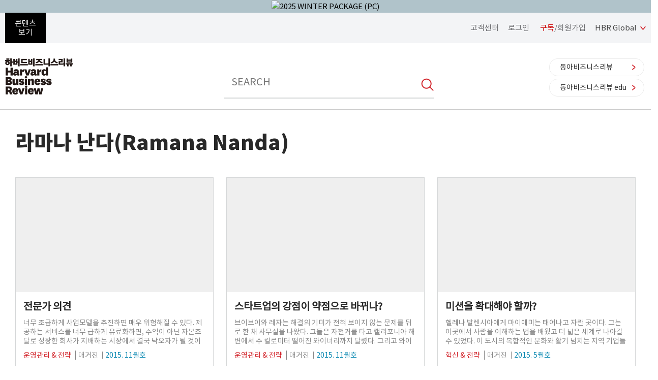

--- FILE ---
content_type: text/html; charset=UTF-8
request_url: https://www.hbrkorea.com/article/author/wno/657
body_size: 51341
content:
<!DOCTYPE html>
<html lang="ko">
<head>
<meta charset="utf-8">
<meta name="viewport" content="width=device-width,user-scalable=no,initial-scale=1.0,maximum-scale=1.0,minimum-scale=1.0,target-densitydpi=medium-dpi">
<meta http-equiv="X-UA-Compatible" content="IE=edge">

<!--파비콘-->
<link rel="shortcut icon"  href="/images/icon/favicon.ico">



<!--<title>하버드비즈니스리뷰</title>-->
<link href="/css/base.css?v=200720" rel="stylesheet" type="text/css" />
<link href="/css/layout.css?v=240122" rel="stylesheet" type="text/css" />
<link href="/css/contents.css?v=202601" rel="stylesheet" type="text/css" />
<!-- IE 9이하 브라우저를 위한 html5, respond 로딩 -->
<!-- <script type="text/javascript" src="../js/respond.min.js"></script>-->
<!--[if lt IE 9]>
    <script type="text/javascript" src="../js/html5shiv.js"></script>
    <script type="text/javascript" src="../js/respond.src.js"></script>
    <link rel="stylesheet" type="text/css" href="../css/ie9.css" />
<![endif]-->
<!--<script type="text/javascript" src="/js/jquery-1.12.1.min.js"></script>-->
<!--<script type="text/javascript" src="/js/jquery_min_1.8.0.js"></script>-->
<script type="text/javascript" src="https://code.jquery.com/jquery-1.12.1.min.js"></script>
<script src="https://cdnjs.cloudflare.com/ajax/libs/jquery-easing/1.4.1/jquery.easing.compatibility.min.js"></script>

<!--<script src="/js/jquery-2.1.1.js" charset="utf-8"></script>
<script src="/js/common.js" charset="utf-8"></script>-->

<!--SNS 퍼가기 메타태그 세팅 -->
<meta name="keywords" content="하버드비즈니스리뷰, HBRKOREA, HBR"/>
<meta name="description" content="하버드비즈니스리뷰, HBRKOREA, HBR">
<meta property="fb:app_id" content="154658161347809" />
<meta property="og:type" content="website" />

<meta property="og:title" content="[HBR]하버드비즈니스리뷰" />
<meta property="og:image" content="https://www.hbrkorea.com/images/common/site_logo_2020.png" />
<meta property="og:description" content="하버드비즈니스리뷰" />
<meta property="og:site_name" content="[HBR]하버드비즈니스리뷰" />
<meta property="og:url" content="https://www.hbrkorea.com/article/author/wno/657">
<link rel="image_src" href="https://www.hbrkorea.com/images/common/site_logo_2020.png" />
<title>HBR | 하버드비즈니스리뷰</title>

<!-- Global site tag (gtag.js) - Google Analytics -->
<script async src="https://www.googletagmanager.com/gtag/js?id=UA-67552800-4"></script>
<script>
  window.dataLayer = window.dataLayer || [];
  function gtag(){dataLayer.push(arguments);}
  gtag('js', new Date());

  gtag('config', 'UA-67552800-4');
</script>

<!-- Facebook Pixel Code 2020-02-20 김영순 -->
<script>
  !function(f,b,e,v,n,t,s)
  {if(f.fbq)return;n=f.fbq=function(){n.callMethod?
  n.callMethod.apply(n,arguments):n.queue.push(arguments)};
  if(!f._fbq)f._fbq=n;n.push=n;n.loaded=!0;n.version='2.0';
  n.queue=[];t=b.createElement(e);t.async=!0;
  t.src=v;s=b.getElementsByTagName(e)[0];
  s.parentNode.insertBefore(t,s)}(window, document,'script',
  'https://connect.facebook.net/en_US/fbevents.js');
  fbq('init', '154658161347809');
  //모든페이지에 공통으로 호출되는 곳에 삽입(모든 페이지에서 실행)
  fbq('track', 'PageView');
</script>
<noscript>
<img height="1" width="1" style="display:none" src="https://www.facebook.com/tr?id=154658161347809&ev=PageView&noscript=1"/>
</noscript>
<!-- End Facebook Pixel Code -->
<!-- Facebook Pixel Code 2020-02-20 김영순 -->
<script type="text/javascript">
$(document).ready(function($) {
                $(document).bind('keydown',function(e){
            if ( e.keyCode == 123 /* F12 */) {
                e.preventDefault();
                e.returnValue = false;
            }
        });
        
        TopBanneropen = function(winName){
		var topBannerCookie    = getCookie( winName );
	    if( !topBannerCookie ) {
	    	$("#topbanner").css('display','');
	    }
	    else
	    {
	        $("#topbanner").css('display','none');
	    }
	}

	TopBannerclose = function(winName, expiredays){
	    setCookie( winName, "done" , expiredays);
	    $("#topbanner").hide();
	}
});
</script>
<meta name="facebook-domain-verification" content="gsui99m701x1z7avfehze5rnmnvu9b" />
<!-- Meta Pixel Code -->
<script>
!function(f,b,e,v,n,t,s)
{if(f.fbq)return;n=f.fbq=function(){n.callMethod?
n.callMethod.apply(n,arguments):n.queue.push(arguments)};
if(!f._fbq)f._fbq=n;n.push=n;n.loaded=!0;n.version='2.0';
n.queue=[];t=b.createElement(e);t.async=!0;
t.src=v;s=b.getElementsByTagName(e)[0];
s.parentNode.insertBefore(t,s)}(window, document,'script',
'https://connect.facebook.net/en_US/fbevents.js');
fbq('init', '294347555984189');
fbq('track', 'PageView');
</script>
<noscript><img height="1" width="1" style="display:none" src="https://www.facebook.com/tr?id=294347555984189&ev=PageView&noscript=1"/></noscript>
<!-- End Meta Pixel Code -->

<!-- 2022-02-07 구글 애즈 스크립트 삽입-->
<!-- Global site tag (gtag.js) - Google Ads: 10841417892 -->
<script async src="https://www.googletagmanager.com/gtag/js?id=AW-10841417892"></script>
<script>
window.dataLayer = window.dataLayer || [];
function gtag(){
	dataLayer.push(arguments);
}
gtag('js', new Date());
gtag('config', 'AW-10841417892');
</script>


<script>

function setCookie(name, value, expiredays){
    var todayDate = new Date();
    todayDate.setDate (todayDate.getDate() + expiredays);
    document.cookie = name + "=" + escape(value) + "; path=/; expires=" + todayDate.toGMTString() + ";";
}

function getCookie(name){
    var nameOfCookie = name + "=";
    var x = 0;
    while (x <= document.cookie.length)
    {
        var y = (x + nameOfCookie.length);
        if (document.cookie.substring(x, y) == nameOfCookie)
        {
            if ((endOfCookie = document.cookie.indexOf(";", y)) == -1){
                endOfCookie = document.cookie.length;
            }
            return unescape (document.cookie.substring(y, endOfCookie));
        }
        x = document.cookie.indexOf (" ", x) + 1;
        if (x == 0) break;
    }
    return "";
}
</script>


    <script type="text/javascript" charset="UTF-8" src="//t1.daumcdn.net/kas/static/kp.js"></script>
    <script type="text/javascript">
        var track_id = '206765410505212836';
        // 카카오픽셀 스크립트 로드 완료를 기다림
        function initKakaoPixel() {
            if (typeof kakaoPixel === 'undefined') {
                setTimeout(initKakaoPixel, 100); // 100ms 후 재시도
                return;
            }
            
                        kakaoPixel(track_id).pageView();

                        
                        
                                    
                        
            
            
                        
                        
        }

        // DOM 로드 완료 후 실행
        if (document.readyState === 'loading') {
            document.addEventListener('DOMContentLoaded', initKakaoPixel);
        } else {
            initKakaoPixel();
        }
    </script>

</head>
<body oncontextmenu="return false" onselectstart="return false" ondragstart="return false" >

<!-- 스킵네비게이션 -->
<div id="skip_navi">
    <a href="#header"><span>헤더 바로가기</span></a>
    <a href="#layout_navi"><span>메뉴 바로가기</span></a>
    <a href="#footer"><span>푸터 바로가기</span></a>
</div>
<!-- //스킵네비게이션 -->

<!-- TOP 배너 2023-05-24 박은진 -->
<script type="text/javascript">
(function($) {
	$(document).ready(function () {
	    $(".pc-slide").not(".active").hide(); //화면 로딩 후 첫번째 div를 제외한 나머지 숨김
	    setInterval(nextSlidePc, 3000); //3초(3000)마다 다음 슬라이드로 넘어감

	    $(".mo-slide").not(".active").hide(); //화면 로딩 후 첫번째 div를 제외한 나머지 숨김
	    setInterval(nextSlideMo, 3000); //3초(3000)마다 다음 슬라이드로 넘어감
	});

	//다음 슬라이드(PC)
	function nextSlidePc() {
	    $(".pc-slide").hide();
	    var allSlide = $(".pc-slide");
	    var currentIndex = 0;

	    $(".pc-slide").each(function(index,item){
	        if($(this).hasClass("active")) {
	            currentIndex = index;
	        }
	    });

	    var newIndex = 0;

	    if(currentIndex >= allSlide.length-1) {
	        //현재 슬라이드 index가 마지막 순서면 0번째로 보냄(무한반복)
	        newIndex = 0;
	    } else {
	        //현재 슬라이드의 index에서 한 칸 만큼 앞으로 간 index 지정
	        newIndex = currentIndex+1;
	    }
	    $(".pc-slide").removeClass("active");
	    $(".pc-slide").eq(newIndex).addClass("active");
	    $(".pc-slide").eq(newIndex).show();
	}

	//다음 슬라이드(모바일)
	function nextSlideMo() {
	    $(".mo-slide").hide();
	    var allSlide = $(".mo-slide");
	    var currentIndex = 0;

	    $(".mo-slide").each(function(index,item){
	        if($(this).hasClass("active")) {
	            currentIndex = index;
	        }
	    });

	    var newIndex = 0;

	    if(currentIndex >= allSlide.length-1) {
	        //현재 슬라이드 index가 마지막 순서면 0번째로 보냄(무한반복)
	        newIndex = 0;
	    } else {
	        //현재 슬라이드의 index에서 한 칸 만큼 앞으로 간 index 지정
	        newIndex = currentIndex+1;
	    }
	    $(".mo-slide").removeClass("active");
	    $(".mo-slide").eq(newIndex).addClass("active");
	    $(".mo-slide").eq(newIndex).show();
	}

	//TOP 배너 클릭 수 처리
    top_banner_click = function(banner_id){
        // alert(banner_id);
       var dataString = "banner_id="+banner_id;
       //alert(dataString);
       $.ajax({
            type : "GET",
            url : "/index/banner_click",
            data : dataString,
            headers: { "cache-control": "no-cache","pragma": "no-cache" },
            dataType : "json",
            cache: false,
            async: true, // true: 비동기, false: 동기
            success : function(data)
            {
            	// alert(data);
                if(data['code'] == 1)
                {
                   //alert(data['msg']);
                   if(data['link_format'] == '_blank')
                   {
                        window.open(data['link_url'],"_blank");
                   }
                   else
                   {
                        location.href=data['link_url'];
                   }
                }
                else
                {
                    //alert(data['msg']);
                   if(data['link_format'] == '_blank')
                   {
                        window.open(data['link_url'],"_blank");
                   }
                   else
                   {
                        location.href=data['link_url'];
                   }
                }
            },
            error : function(jqXHR,textStatus, errorThrown) {
                // alert("에러 jqXHR : " + jqXHR.status);              alert(textStatus + ", " + errorThrown);
                //return false;
               if(data['link_format'] == '_blank')
               {
                    window.open(data['link_url'],"_blank");
               }
               else
               {
                    location.href=data['link_url'];
               }
            }
        });
    }
})(jQuery);
</script>
<div id="topbanner" class="top-banner-wrap" style="display: ;">
  <ul class="pc-slideshow-container">
  	  	<li data-index="0" class="pc-slide fade active" style="background:#b0c3ca;display: list-item;">
        <a href="#" onclick="top_banner_click('110');">
        <img src="/upload_dir/banner/2025/ea0790ae3fa0bf34219d37b01860b21b.jpg" alt="2025 WINTER PACKAGE (PC)" class="ban-pc-view" /><!--pc 배너-->
        </a>
	</li>
      </ul>
  <ul class="mo-slideshow-container">
  	 	<li data-index="0" class="mo-slide fade active" style="background:#b0c3ca;display: list-item;">
        <a href="#" onclick="top_banner_click('111');">
        <img src="/upload_dir/banner/2025/1ce6d472aeaaaba759f5b5594631f29f.jpg" alt="2025 WINTER PACKAGE (MO)" class="ban-m-view"/><!--pc브라우저 창크기 줄였을때(모바일 이미지와 동일)-->
        </a>
	</li>
      </ul>
	<button onclick="TopBannerclose('topbanner', 1);" class="close"></button>
</div>

<div id="wrapper"><script type="text/javascript">
(function($){
    $(document).ready(function(){
        $("#btn_search_pc").click(function(){
            var keyword = $("input[name=pq]").val();
            if(keyword == ''){
                alert('검색어를 입력해 주세요.');
                $("input[name=pq]").focus();
                return false;
            }
            $("input[name=pq]").val(keyword);
            $("input[name=query]").val(keyword);
            search(keyword);
        });
        $("#btn_search_mobile").click(function(){
            var keyword = $("input[name=mq]").val();
            if(keyword == ''){
                alert('검색어를 입력해 주세요.');
                $("input[name=mq]").focus();
                return false;
            }
            $("input[name=mq]").val(keyword);
            $("input[name=q]").val(keyword);
            $("input[name=query]").val(keyword);
            search(keyword);
        });

        //엔터키 검색
        $("input[name=pq]").keydown(function (key) {
            if(key.keyCode == 13){//키가 13이면 실행 (엔터는 13)
                var keyword = $("input[name=pq]").val();
                if(keyword == ''){
                    alert('검색어를 입력해 주세요.');
                    $("input[name=pq]").focus();
                    return false;
                }
                $("input[name=pq]").val(keyword);
            	$("input[name=q]").val(keyword);
                $("input[name=query]").val(keyword);
                search(keyword);
            }
        });
        $("input[name=mq]").keydown(function (key) {
            if(key.keyCode == 13){//키가 13이면 실행 (엔터는 13)
                var keyword = $("input[name=mq]").val();
                if(keyword == ''){
                    alert('검색어를 입력해 주세요.');
                    $("input[name=mq]").focus();
                    return false;
                }
                $("input[name=mq]").val(keyword);
            	$("input[name=q]").val(keyword);
                $("input[name=query]").val(keyword);
                search(keyword);
            }
        });

        //관심 분야 변경 팝업
		$('.btn_interest_pop').click(function(){
			// alert('aaa');
	        $('.modal_screen').show();
	        $('.layer_interest_pop').show();
		});

	    $('.btn_close').click(function(){
	        $('.modal_screen').hide();
	        $('.layer_interest_pop').hide();
	    });

	    //관심분야 변경하기
	    $('.btn_interest').click(function(){
	    	var dataString = $("#interestFrm").serialize();
	    	// alert(dataString);
			$.ajax({
				url:"/index/interest_modify_ajax",
				type: "POST",
                data:dataString,
                headers: { "cache-control": "no-cache","pragma": "no-cache" },
                dataType : "json",
                cache: false,
                async: true, // true: 비동기, false: 동기
				success: function(data) {
					// if(data['code'] == 1){
						// alert(data['msg']);
					// }else {
						// alert(data['msg']);
					// }
					alert(data['msg']);
					var cur_url = $(location).attr('href');
					var iValue = cur_url.indexOf('article/topics');
					// alert(iValue);
					if(iValue == -1) {
						// alert('index');
						location.reload();
					}else{
						// alert('topic');
				        $('.modal_screen').hide();
				        $('.layer_interest_pop').hide();
					}
				},
				error: function(request, status, error) {
					alert("code:"+request.status+"\n message:"+request.responseText+"\n error"+error);
				}
			});
	    });
    });

    search = function (keyword){
        $("input[name=q]").val(keyword);
        $("#query").val(keyword);
        $("#searchFrm").submit();
    }
})(jQuery);
</script>
<!-- 헤더 -->
<header id="#header">

    <div class="header_top">

        <div class="base_width" style="display:flex; justify-content:space-between; align-items:center;">
            <div>

                
                <!-- 햄버거 메뉴 open -->
                <a href="#" class="btn_sidemenu desktop">
                    <span>콘텐츠<br/>보기</span>
                </a>
                <!--// 햄버거 메뉴 open  -->

                <!-- 햄버거 메뉴 open -->
                <a href="#" class="btn_sidemenu mobile">
                    <span></span>
                    <span></span>
                    <span></span>
                </a>
                <!--// 햄버거 메뉴 open  -->

                <!-- 사이드 메뉴 -->
                <div class="side_menu" style="display:none;">

                    <!-- 햄버거 메뉴 close -->
                    <a href="#" class="btn_sidemenu_close"></a>
                    <!--// 햄버거 메뉴 close -->

                    <!-- 사이드 메뉴 리스트 -->
                    <nav class="sidemenu_list">
                                                <!-- 검색 -->
                        <form action="https://www.hbrkorea.com/search" method="get" id="searchFrmMobile" name="searchFrmMobile" accept-charset="utf-8">
			            <input type="hidden" name="set" value="HBR_TOTAL"/>
			            <input type="hidden" name="page"  value="1"/>
			            <input type="hidden" name="sort" value=""/>
			            <input type="hidden" name="query" value=""/>
			            <input type="hidden" name="oldq" value=""/>
			            <input type="hidden" name="q" value=""/>
                        <div class="search_header_mobile">
                            <input type="text" class="total_search" placeholder="SEARCH"  name="mq" id="mq" value=""/>
                            <button class="btn_search" id="btn_search_mobile"></button>
                        </div>
                        </form>                        <!-- 검색 -->
                                                <!-- 메뉴영역 -->
                        <div class="menu_grid">
                            <ul>
                                <li>
                                    <a href="/article/latest" class="btn_sidemenu_title">최신</a>
                                </li>
                                <li>
                                    <a href="#" class="btn_sidemenu_title">주제별 <span class="cert"></span></a>
                                    <div class="sidemenu_cont" style="display:none;">
                                        <ol>
                                            <li><a href="/article/topics/category_id/1_1">전략</a></li>
                                            <li><a href="/article/topics/category_id/2_1">인사조직</a></li>
                                            <li><a href="/article/topics/category_id/3_1">마케팅</a></li>
                                            <li><a href="/article/topics/category_id/4_1">재무회계</a></li>
                                            <li><a href="/article/topics/category_id/5_1">혁신</a></li>
                                            <li><a href="/article/topics/category_id/6_1">자기계발</a></li>
                                            <li><a href="/article/topics/category_id/7_1">운영관리</a></li>
                                            <li><a href="/article/topics/category_id/8_1">리더십</a></li>
                                            <li><a href="/article/topics/category_id/9_1">젠더</a></li>
                                            <li><a href="/article/topics/category_id/10_1">데이터 사이언스</a></li>
                                            <li><a href="/article/topics/category_id/11_1">위기관리</a></li>
                                            <li><a href="/article/topics/category_id/12_1">지속가능성</a></li>
                                        </ol>
                                    </div>
                                </li>
                                <li>
                                    <a href="/article/popular" class="btn_sidemenu_title">인기</a>
                                </li>
                                <!--<li>
                                    <a href="/article/curation" class="btn_sidemenu_title">추천</a>
                                </li>-->
                                <li>
                                    <a href="/magazine" class="btn_sidemenu_title">매거진</a>
                                </li>
                                <!--li>
                                    <a href="/article/digital" class="btn_sidemenu_title">디지털</a>
                                </li-->
                            </ul>
                        </div>
                        <div class="menu_grid">
                            <ul>
                                <li>
                                    <a href="/service" class="btn_sidemenu_title subscibe">구독</a>
                                </li>
                                <li>
                                	<a href="https://premium.hbrkorea.com:4443" class="btn_sidemenu_title premium"><strong>Premium</strong> 동영상</a>
                                </li>
                                <li>
                                    <a href="/seminar" class="btn_sidemenu_title">맴버십 세미나</a>
                                </li>
                                <!--<li>
                                    <a href="/event" class="btn_sidemenu_title">이벤트</a>
                                </li>
                                <li>
                                    <a href="/help/notice" class="btn_sidemenu_title">고객센터</a>
                                </li>-->
                            </ul>
                        </div>
                        <!--// 메뉴영역 -->

                    </nav>
                    <!--// 사이드 메뉴 리스트 -->

                </div>
                <!--// 사이드 메뉴 -->

            </div>

            <div class="quick_member_link">              
              <div class="quick_member_btn"><a href="/help/faq">고객센터</a></div>
              <div class="quick_member_box">
                              <a href="/member/login?re_url=/article/author/wno/657">로그인</a>
                <a href="/join?re_url=/article/author/wno/657"><span class="fc_red">구독</span>/회원가입</a>
                            </div>
              <a href="#" class="btn_go_hbrglobal">HBR Global</a>
            </div>

            <!-- Global Editions 메뉴 리스트 -->
            <nav class="global_editions_menu" style="display:none;">
              <ul>
                <li class="first"><a href="http://hbr.org/" target="_blank">HBR ORG</a></li>
                <li><a href="https://hbrarabic.com/" target="_blank">HBR ARABIA</a></li>
                <li><a href="http://www.hbrchina.org/" target="_blank">HBR CHINA</a></li>
                <li><a href="http://www.hbrfrance.fr/" target="_blank">HBR FRANCE</a></li>
                <li><a href="http://www.harvardbusinessmanager.de/" target="_blank">HBR GERMANY</a></li>
                <li><a href="http://www.hbritalia.it/" target="_blank">HBR ITALY</a></li>
                <li><a href="http://www.dhbr.net/" target="_blank">HBR JAPAN</a></li>
                <li><a href="http://www.hbrtaiwan.com/" target="_blank">HBR TAIWAN</a></li>
                <li><a href="http://www.hbrturkiye.com/" target="_blank">HBR TURKEY</a></li>
              </ul>
            </nav>
            <!--// Global Editions 메뉴 리스트 -->
        </div>

    </div>

    <div class="header_body">

        <div class="base_width">

            <div class="left">
                <a href="/"><h1 class="site_logo">하버드비즈니스리뷰</h1></a>
            </div>
            <form action="https://www.hbrkorea.com/search" method="get" id="searchFrmPc" name="searchFrmPc" accept-charset="utf-8">
            <input type="hidden" name="set" value="HBR_TOTAL"/>
            <input type="hidden" name="page"  value="1"/>
            <input type="hidden" name="sort" value=""/>
            <input type="hidden" name="query" value=""/>
            <input type="hidden" name="oldq" value=""/>
            <input type="hidden" name="q" value=""/>
            <div class="search_header">
                <input type="text" class="total_search" placeholder="SEARCH"  name="pq" id="pq" value=""/>
                <button class="btn_search" id="btn_search_pc"></button>
            </div>
            </form>
            <div class="right quick_magazine_link">
                <a href="http://dbr.donga.com" target="_blank" class="btn_go btn_go_dbr">동아비즈니스리뷰</a>
                <a href="https://www.dbredu.com" target="_blank" class="btn_go btn_go_dbr">동아비즈니스리뷰 edu</a>
            </div>

        </div>

    </div>

<!-- 관심분야 변경 팝업 -->

</header>
<!--// 헤더 --><!-- 서브 메인 -->
<section class="base_row sub_article_main">

    <div class="base_width">

        <!-- 서브 메인 헤더 -->
        <div class="article_header">
            <h2>라마나 난다(Ramana Nanda)</h2>
        </div>
        <!--// 서브 메인 헤더 -->

        <!-- 기사 리스트 -->
        <div class="post_list_box sub_main_article">

            <ul class="post_list">
                                <li>
                    <div class="outline">
                        <a href="/article/view/atype/ma/category_id/7_1/article_no/635">
                            <span class="thum" style="background-image:url('/upload_dir/article/2021/f8d2958b3999571abedb183d95917b9b.jpg');"></span>
                            <span class="post_cont">
                                <strong class="subject">전문가 의견</strong>
                                <span class="lead_txt">너무 조급하게 사업모델을 추진하면 매우 위험해질 수 있다. 제공하는 서비스를 너무 급하게 유료화하면, 수익이 아닌 자본조달로 성장한 회사가 지배하는 시장에서 결국 낙오자가 될 것이다. 유료화가 팀의 초점을 중요한 성장 노력에서 벗어나게 하고 고객을 떨어져나가게 하며 성장을 지연시킬 수 있기 때문이다. 예를 들어, 사이트에 올라오는 광고는 핵심 서비스 이용자를 화나게 할 수 있고 유료 서비스는 무료보다 입소문이 덜 날 수 있다.</span>
                            </span>
                        </a>
                        <span class="post_info">
                            <span class="post_cata">
                            운영관리 & 전략                            </span>
                            <span class="post_type">매거진</span>
                            <span class="post_ho">2015. 11월호</span>
                        </span>
                    </div>
                </li>
                                <li>
                    <div class="outline">
                        <a href="/article/view/atype/ma/category_id/7_1/article_no/638">
                            <span class="thum" style="background-image:url('/upload_dir/article/2021/0852e052b352d843cbe2dfb81f11917f.jpg');"></span>
                            <span class="post_cont">
                                <strong class="subject">스타트업의 강점이 약점으로 바뀌나?</strong>
                                <span class="lead_txt">브이브이와 레자는 해결의 기미가 전혀 보이지 않는 문제를 뒤로 한 채 사무실을 나왔다. 그들은 자전거를 타고 캘리포니아 해변에서 수 킬로미터 떨어진 와이너리까지 달렸다. 그리고 와이너리 회의실 바깥에 있는 유칼립투스나무 그늘에 자전거를 세웠다. 이유없이 그곳에 간 것은 아니다. 그들이 설립한 스타트업 앤드파운드AndFound의 경쟁사인 펀더스플랫폼FundersPlatform이 그곳에서 네트워킹 행사를 연다는 소식을 들었고, 어떤 사람들이 몰려들지 궁금했다.</span>
                            </span>
                        </a>
                        <span class="post_info">
                            <span class="post_cata">
                            운영관리 & 전략                            </span>
                            <span class="post_type">매거진</span>
                            <span class="post_ho">2015. 11월호</span>
                        </span>
                    </div>
                </li>
                                <li>
                    <div class="outline">
                        <a href="/article/view/atype/ma/category_id/5_1/article_no/497">
                            <span class="thum" style="background-image:url('/upload_dir/article/2021/c7445486f02554d795c8c829e6bb991a.jpg');"></span>
                            <span class="post_cont">
                                <strong class="subject">미션을 확대해야 할까?</strong>
                                <span class="lead_txt">헬레나 발렌시아에게 마이애미는 태어나고 자란 곳이다. 그는 이곳에서 사람을 이해하는 법을 배웠고 더 넓은 세계로 나아갈 수 있었다. 이 도시의 복합적인 문화와 활기 넘치는 지역 기업들에 대한 애정 덕분에 그는 신흥국의 기업가정신을 후원하는 세계적인 비영리단체 우나마노Unamano를 공동 창업할 수 있었다. </span>
                            </span>
                        </a>
                        <span class="post_info">
                            <span class="post_cata">
                            혁신 & 전략                            </span>
                            <span class="post_type">매거진</span>
                            <span class="post_ho">2015. 5월호</span>
                        </span>
                    </div>
                </li>
                            </ul>

        </div>
        <!--// 기사 리스트 -->

        <div class="paging">
            <strong>1</strong>        </div>

    </div>

</section>
<!--// 서브 메인 -->    <!-- 하단 사이트맵, Footer -->
    <section class="base_row">

        <div class="base_width">

            <!-- 구독 -->
            <div id="subscribe_box">
                <div class="logo">
                    <img src="/images/common/site_logo.png"/>
                </div>
                <a href="/service" class="btn_subscribe">지금, 서비스 구독을 시작하세요!</a>
            </div>
            <!--// 구독 -->

			<!-- 사이트맵 : PC -->
            <div id="sitemap_pc">
                <ul>
                    <li>
                        <div class="outline">
                            <strong href="#" class="title">사이트맵</strong>
                            <div class="sitemap_cont">
                                <ol class="menu_list">
                                    <li><a href="/article/latest">최신</a></li>
                                    <li><a href="/article/topics">주제별</a></li>
                                    <li><a href="/article/popular">인기</a></li>
                                    <li><a href="/article/curation">추천</a></li>
                                    <li><a href="/magazine">매거진</a></li>
                                    <li><a href="/article/digital">디지털</a></li>
                                    <!--<li><a href="/service">구독</a></li>
                                    <li><a href="https://premium.hbrkorea.com:4443">Premium 동영상</a></li>-->
                                    <li><a href="/seminar">세미나</a></li>
                                    <li><a href="/event">이벤트</a></li>
                                    <li><a href="/help/notice">고객센터</a></li>
                                    <li><a href="/down/HBR KOREA 매체소개서_2025.pdf" target="_blank">매체소개서</a></li>
                                </ol>
                            </div>
                        </div>
                    </li>
                    <li>
                        <div class="outline">
                            <strong href="#" class="title">구독</strong>
                            <div class="sitemap_cont">
                                <ol class="menu_list">
                                    <li><a href="/service">정기 구독</a></li>
                                    <li><a href="/service/single">낱권 구매</a></li>
                                    <li><a href="/join">회원가입</a></li>
                                </ol>
                            </div>

                            <!-- <a href="#" class="btn_title">HBR SNS <span class="cert"></span></a>
                            <div class="sitemap_cont">
                                <ol class="menu_list">
                                    <li><a href="#">Facebook</a></li>
                                    <li><a href="#">Instagram</a></li>
                                    <li><a href="#">Naver Post</a></li>
                                </ol>
                            </div> -->
                        </div>
                    </li>
                    <!--<li class="last">
                        <div class="outline">
                            <strong href="#" class="title">HBR SNS</strong>
                            <div class="sitemap_cont">
                                <ol class="menu_list">
                                    <li><a href="https://www.facebook.com/hbrkorea" target="_blank">Facebook</a></li>
                                    <li><a href="https://www.instagram.com/hbr_korea/?hl=ko" target="_blank">Instagram</a></li>
                                    <li><a href="https://m.post.naver.com/my.nhn?memberNo=33158794" target="_blank">Naver Post</a></li>
                                </ol>
                            </div>
                        </div>
                    </li>-->
                    <li>
                        <div class="outline">
                            <strong href="#" class="title">이용안내</strong>
                            <div class="sitemap_cont">
                                <ol class="menu_list">
                                    <li><a href="/help/notice">공지사항</a></li>
                                    <li><a href="/help/faq">자주 묻는 질문</a></li>
                                    <!--li><a href="/help/qna">1:1 문의</a></li-->
                                    <!--li><a>전화/이메일 문의</a></li-->
                                </ol>

                                <div class="custom_info">
                                    <div class="info1">
                                        <strong>구독 및 배송문의</strong><br />
										<!--span>Tel. 02-6718-7803</span><br /-->
                    <a href="/help/qna">1:1 문의</a><br />
										help@hbrkorea.com
                                    </div>
									<div class="info1">
                                        <strong>매거진 광고 문의</strong><br />
										<!--span>Tel. 02-361-1502</span><br /-->
										jj0417@donga.com<br />
										<!--<span>Tel. 02-2020-0527</span><br />
										san94@donga.com-->
                                    </div>
                                    <div class="info1">
										<strong>마케팅 제휴</strong><br />
										dbr_marketing1@donga.com
                                    </div>
                                </div>
                            </div>
                        </div>
                    </li>
                    <li>
                        <div class="outline">
                            <strong href="#" class="title">Premium 동영상</strong>
                            <div class="sitemap_cont">
                                <ol class="menu_list">
                                    <li><a href="https://premium.hbrkorea.com:4443/video/vlist/lists" target="_blank">최신영상</a></li>
                                    <li><a href="https://premium.hbrkorea.com:4443/video/vlist/lists/ca/best" target="_blank">베스트</a></li>
                                    <li><a href="https://premium.hbrkorea.com:4443/video/vlist/lists/ca/1_1" target="_blank">전략/혁신</a></li>
                                    <li><a href="https://premium.hbrkorea.com:4443/video/vlist/lists/ca/2_1" target="_blank">HR/리더십</a></li>
                                    <li><a href="https://premium.hbrkorea.com:4443/video/vlist/lists/ca/3_1" target="_blank">마케팅</a></li>
                                    <li><a href="https://premium.hbrkorea.com:4443/video/vlist/lists/ca/4_1" target="_blank">운영/재무</a></li>
                                    <li><a href="https://premium.hbrkorea.com:4443/video/vlist/lists/ca/6_1" target="_blank">자기계발</a></li>
                                </ol>
                            </div>
                        </div>
                    </li>
                </ul>
            </div>
            <!--// 사이트맵 : PC -->

            <!-- 사이트맵 : mobile -->
            <div id="sitemap_mobile">
                <ul>
                    <li>
                        <div class="outline">
                            <a href="#" class="btn_title">사이트맵 <span class="cert active"></span></a>
                            <div class="sitemap_cont" style="display:none">
                                <ol class="menu_list">
                                    <li><a href="/article/latest">Latest</a></li>
                                    <li><a href="/article/topics">Topics</a></li>
                                    <li><a href="/article/popular">Popular</a></li>
                                    <li><a href="/article/curation">HBR Curation</a></li>
                                    <li><a href="/magazine">Magazine</a></li>
                                    <li><a href="/seminar">Seminar</a></li>
                                    <li><a href="/event">Event</a></li>
                                    <li><a href="/help/notice">고객센터</a></li>
                                    <li><a href="/down/HBR KOREA 매체소개서_2025.pdf" target="_blank">매체소개서</a></li>
                                </ol>
                            </div>
                        </div>
                    </li>
                    <li>
                        <div class="outline">
                            <a href="#" class="btn_title">Subscribe <span class="cert"></span></a>
                            <div class="sitemap_cont"  style="display:none">
                                <ol class="menu_list">
                                    <li><a href="/service">월 자동결제/연간 구독</a></li>
                                    <li><a href="/service/single">낱권 구매</a></li>
                                </ol>
                            </div>

                            <!-- <a href="#" class="btn_title">HBR SNS <span class="cert"></span></a>
                            <div class="sitemap_cont">
                                <ol class="menu_list">
                                    <li><a href="#">Facebook</a></li>
                                    <li><a href="#">Instagram</a></li>
                                    <li><a href="#">Naver Post</a></li>
                                </ol>
                            </div> -->
                        </div>
                    </li>
                    <li>
                        <div class="outline">
                            <a href="#" class="btn_title">HBR SNS <span class="cert"></span></a>
                            <div class="sitemap_cont"  style="display:none">
                                <ol class="menu_list">
                                    <li><a href="https://www.facebook.com/hbrkorea" target="_blank">Facebook</a></li>
                                    <li><a href="https://www.instagram.com/hbr_korea/?hl=ko" target="_blank">Instagram</a></li>
                                    <li><a href="https://m.post.naver.com/my.nhn?memberNo=33158794" target="_blank">Naver Post</a></li>
                                </ol>
                            </div>
                        </div>
                    </li>
                    <li>
                        <div class="outline">
                            <a href="#" class="btn_title">이용안내 <span class="cert"></span></a>
                            <div class="sitemap_cont"  style="display:none">
                                <ol class="menu_list">
                                    <li><a href="/help/notice">공지사항</a></li>
                                    <li><a href="/help/faq">자주 묻는 질문</a></li>
                                    <!--li><a href="/help/qna">1:1 문의</a></li-->
                                    <li><a>전화/이메일 문의</a></li>
                                </ol>

                                <div class="custom_info">
                                    <div class="info1">
                                        <strong style="color:#000;">- 구독 및 배송문의</strong><br/>
                                        <!--T. 02-6718-7803<br/>-->
										                    <!--span style="color:#6d6e71;">F. 02-2020-1799<br /></span-->
                                        <span style="color:#6d6e71;">E. help@hbrkorea.com</span>
                                    </div>

                                    <div class="info1">
                                        <strong style="color:#000;">- 매거진 광고 문의</strong><br/>
                                        <!--T. 02-361-1502<br/-->
                                        <span style="color:#6d6e71;">E. jj0417@donga.com</span>
                                    </div>

                                    <div class="info1">
                                        <strong style="color:#000;">- 마케팅 제휴</strong><br/>
                                        <span style="color:#6d6e71;">E. dbr_marketing1@donga.com</span>
                                    </div>
                                </div>
                            </div>
                        </div>
                    </li>
                    <li>
                        <div class="outline">
                            <a href="#" class="btn_title">HBR Premium <span class="cert"></span></a>
                            <div class="sitemap_cont"  style="display:none">
                                <ol class="menu_list">
                                    <li><a href="https://premium.hbrkorea.com:4443/video/vlist/lists" target="_blank">최신영상</a></li>
                                    <li><a href="https://premium.hbrkorea.com:4443/video/vlist/lists/ca/best" target="_blank">베스트</a></li>
                                    <li><a href="https://premium.hbrkorea.com:4443/video/vlist/lists/ca/1_1" target="_blank">전략/혁신</a></li>
                                    <li><a href="https://premium.hbrkorea.com:4443/video/vlist/lists/ca/2_1" target="_blank">HR/리더십</a></li>
                                    <li><a href="https://premium.hbrkorea.com:4443/video/vlist/lists/ca/3_1" target="_blank">마케팅</a></li>
                                    <li><a href="https://premium.hbrkorea.com:4443/video/vlist/lists/ca/4_1" target="_blank">운영/재무</a></li>
                                    <li><a href="https://premium.hbrkorea.com:4443/video/vlist/lists/ca/6_1" target="_blank">자기계발</a></li>
                                </ol>
                            </div>
                        </div>
                    </li>
                </ul>
            </div>
            <!--// 사이트맵 : mobile -->

            <!-- Footer -->
            <footer id="footer">
                <nav class="footer_menu">
                    <ul>
                        <li class="first"><a href="/service/intro">하버드비즈니스리뷰와 담당자 소개</a></li>
                        <li><a href="/intro/util">이용약관 및 정책</a></li>
                        <li><a href="/intro/privacy">개인정보 처리방침</a></li>
                        <!--<li><a href="/down/HBR KOREA 매체소개서_2023.pdf" target="_blank"> 매체소개서</a></li>-->
                        <!--li><a href="/intro/copyright">저작권 정책</a></li>
                        <li><a href="/intro/email">이메일 무단수집 거부</a></li>
                        <li><a href="/help/adqna">광고문의</a></li-->
                    </ul>
                </nav>

                <div class="adress_donga">(03187) 서울시 종로구 청계천로 1 동아일보사빌딩 (주)동아일보사<br />대표자: 김재호　|　등록번호: 종로라00434　|　등록일자: 2014.01.16　|　사업자 등록번호: 102-81-03525</div>
                <div class="adress_donga">(03737) 서울시 서대문구 충정로 29 동아일보사빌딩 15층 (주)동아미디어엔(온라인비즈니스)<br />대표이사: 김승환　|　통신판매신고번호: 제 서대문 1,096호　|　사업자 등록번호: 110-81-47558 </div>

                <div class="copyright">Copyright (c) 2014 Harvard Business School Publishing. All rights reserved. </div>
            </footer>
            <!--// Footer -->

        </div>

    </section>
    <!--// 하단 사이트맵, Footer -->
</div>
<script src="/js/jquery-2.1.1.js" charset="utf-8"></script>
<script src="/js/jquery.cookie.js" charset="utf-8"></script>
<script src="/js/common.js?v=250321" charset="utf-8"></script>

<!-- 공통 적용 스크립트 , 모든 페이지에 노출되도록 설치. 단 전환페이지 설정값보다 항상 하단에 위치해야함 -->
<script type="text/javascript" src="//wcs.naver.net/wcslog.js"> </script>
<script type="text/javascript">
if (!wcs_add) var wcs_add={};
wcs_add["wa"] = "s_1b6f2530ebcc";
if (!_nasa) var _nasa={};
if(window.wcs){
wcs.inflow('hbrkorea.com');
wcs_do(_nasa);
}
</script>

<!--뷰저블 분석 분석스크립트 설치 2022-12-14 (미래연요청)-->
<script type="text/javascript">
(function(w, d, a){
    w.__beusablerumclient__ = {
        load : function(src){
            var b = d.createElement("script");
            b.src = src; b.async=true; b.type = "text/javascript";
            d.getElementsByTagName("head")[0].appendChild(b);
        }
    };w.__beusablerumclient__.load(a + "?url=" + encodeURIComponent(d.URL));
})(window, document, "//rum.beusable.net/load/b221114e103039u633");
</script>


<!--콘솔창 차단 스크립트-->
<script>
(function($){
	//마우스 우측 버튼 사용 막기.
	if (window.addEventListener) {
		window.addEventListener('contextmenu', function(e) { try { if (typeof e != 'undefined') { e.preventDefault(); return false; } else { return false; }} catch(e) {} } , false);
	} else {
		window.attachEvent('oncontextmenu', function(e) { try { if (typeof e != 'undefined') { e.preventDefault(); return false; } else { return false; }} catch(e) {} } );
	}
	var handlemouseEvent = function(e) {
		try {
			if (typeof e == 'undefined') {
				if (window.event.button && window.event.button == "2") {
					return false;
				}
			} else if ((e.which && e.which == 3) || (e.button && e.button == 2)) {
				e.preventDefault();
				return false;
			}
	
		} catch (e) {}
	};
	window.onkeydown = handlemouseEvent;
	window.onkeyup = handlemouseEvent;
})(jQuery);

!function() {    
    //개발자도구 실행 감지.
    function detectDevTool(allow) {
	    if(isNaN(+allow)) allow = 100;
	    var start = +new Date(); 
	    debugger;
	    var end = +new Date(); 
	    if(isNaN(start) || isNaN(end) || end - start > allow) {
	      // 개발자 도구가 open 된것을 감지했을때 실행할 코드 삽입
	      //alert('개발자 도구가 감지되었습니다!');
	    }
	}
	
	 if(window.attachEvent) {
	      if (document.readyState === "complete" || document.readyState === "interactive") {
	          detectDevTool();
		      window.attachEvent('onresize', detectDevTool);
		      window.attachEvent('onmousemove', detectDevTool);
		      window.attachEvent('onfocus', detectDevTool);
		      window.attachEvent('onblur', detectDevTool);
	  	  } else {
	          setTimeout(argument.callee, 0);
	     }
	  } else {
		    window.addEventListener('load', detectDevTool);
		    window.addEventListener('resize', detectDevTool);
		    window.addEventListener('mousemove', detectDevTool);
		    window.addEventListener('focus', detectDevTool);
		    window.addEventListener('blur', detectDevTool);
	  }
}();
 
// Detect Key Shortcuts f12 및 특수키 조합 막기
window.addEventListener('keydown', function(e) {
    if (
        // CMD + Alt + I (Chrome, Firefox, Safari)
        e.metaKey == true && e.altKey == true && e.keyCode == 73 ||
        // CMD + Alt + J (Chrome)
        e.metaKey == true && e.altKey == true && e.keyCode == 74 ||
        // CMD + Alt + C (Chrome)
        e.metaKey == true && e.altKey == true && e.keyCode == 67 ||
        // CMD + Shift + C (Chrome)
        e.metaKey == true && e.shiftKey == true && e.keyCode == 67 ||
        // Ctrl + Shift + I (Chrome, Firefox, Safari, Edge)
        e.ctrlKey == true && e.shiftKey == true && e.keyCode == 73 ||
        // Ctrl + Shift + J (Chrome, Edge)
        e.ctrlKey == true && e.shiftKey == true && e.keyCode == 74 ||
        // Ctrl + Shift + C (Chrome, Edge)
        e.ctrlKey == true && e.shiftKey == true && e.keyCode == 67 ||
        // F12 (Chome, Firefox, Edge)
        e.keyCode == 123 ||
        // CMD + Alt + U, Ctrl + U (View source: Chrome, Firefox, Safari, Edge)
        e.metaKey == true && e.altKey == true && e.keyCode == 85 ||
        e.ctrlKey == true && e.keyCode == 85
    ) {
		e.preventDefault();
		return false;
    }
});
</script>
<!--콘솔창 차단-->
</body>
</html>

--- FILE ---
content_type: text/css
request_url: https://www.hbrkorea.com/css/base.css?v=200720
body_size: 11097
content:
@charset "utf-8";

html, body {width:100%; height:100%;}

@font-face{
font-family:'NotoSans';
src: url(/fonts/NotoSansKR-Regular.otf);
src: url(/fonts/NotoSansKR-Regulareot?#iefix) format('embedded-opentype'),
     url(/fonts/NotoSansKR-Regular.woff) format('woff'),
     url(/fonts/NotoSansKR-Regular.woff2) format('truetype');
}

@font-face{
font-family:'NotoSans_Black';
src: url(/fonts/NotoSansKR-Black.otf);
src: url(/fonts/NotoSansKR-Blackeot?#iefix) format('embedded-opentype'),
     url(/fonts/NotoSansKR-Black.woff) format('woff'),
     url(/fonts/NotoSansKR-Black.woff2) format('truetype');
}

@font-face{
font-family:'NotoSans_Bold';
src: url(/fonts/NotoSansKR-Bold.otf);
src: url(/fonts/NotoSansKR-Boldeot?#iefix) format('embedded-opentype'),
     url(/fonts/NotoSansKR-Bold.woff) format('woff'),
     url(/fonts/NotoSansKR-Bold.woff2) format('truetype');
}

body,input,textarea,select,button,table {font-family:NotoSans,'돋움',dotum,AppleGothic,serif}
*{font-family:NotoSans, '돋움',dotum,AppleGothic,serif}

@media all and (min-width:769px){
	/*body,input,textarea,select,button,table {font-family:NanumSquareR, '나눔고딕','돋움',dotum,AppleGothic,serif}*/
}

/*reset*/
html, body, div, span, a, img,dl, dt, dd, ul, ol, li, h1, h2, h3, h4, h5, h6, blockquote, p, address, pre, cite, iframe,form, fieldset, input, textarea, select, label, table, caption, th, tr, td, button { margin:0; padding:0;}
ul,ol,li {list-style:none;
}
table, th, td{ border-collapse:collapse; }
table caption { font-size:0; line-height:0; text-indent:-9999px; font-size:0;}
legend { width:0; height:0; font-size:0; line-height:0; text-indent:-9999px; overflow:hidden; visibility:hidden; }
img {border:0; vertical-align:middle;max-width:100%;}
h1, h2, h3, h4, h5, h6, p {text-align:inherit;}
button{cursor:pointer;}
input,select,button{vertical-align:middle;}


/* 링크 */
a{ text-decoration:none; color:inherit;}

/*form*/
input{vertical-align:middle;  font-size:1em; padding:0; margin:0;}
input[type="text"],
input[type="tel"],
input[type="password"],
input[type="email"] { border:1px solid #ccc; height:26px; line-height:1; text-indent:5px; }
input:focus, textarea:focus{ border:1px solid #22917f; outline:none;}
input[type="checkbox"]{margin-right:3px;width:15px;}
input[type="radio"]{margin-right:3px;}
input[type="submit"], button{ border:none; cursor:pointer; vertical-align:middle;}
input[type='submit']{-webkit-appearance:none;}
select{ border:1px solid #ccc; height:28px; line-height:1; vertical-align:middle; text-indent:0px; font-size:inherit; font-family:inherit; /*min-width:120px;*/ padding:0; background-color:#fff;}
textarea{width:100%; line-height:18px; font-family:inherit; padding:10px; box-sizing:border-box; border:solid 1px #ccc;}

form input[type="text"],
form input[type="tel"],
form input[type="password"],
form input[type="email"],
form select {margin:3px 0;}


/* 폰트관련 */
html {font-size:62.5%;}
body {font-size:15px; line-height:1.6; word-break:break-all; background-color:#fff;}

h1   {font-size:24px; }
h2   {font-size:22px; }
h3   {font-size:17px; }
h4   {font-size:18px; }
h5   {font-size:16px; }
h6   {font-size:14px; }


.fs30 {font-size:30px !important;}
.fs22 {font-size:22px !important;}
.fs18 {font-size:18px !important;}
.fs16 {font-size:16px !important;}
.fs15 {font-size:15px !important;}
.fs14 {font-size:14px !important;}
.fs13 {font-size:13px !important;}
.fs12 {font-size:12px !important;}
.fs11 {font-size:11px !important;}
.fs10 {font-size:10px !important;}
.fs_0 {font-size:0;}
.fs_s {font-size:11px !important;}

.small_t {display:inline-block; font-size:0.9em; color:#666; margin:5px 0 0 0;}

/*font-color*/
.fc_white {color:#fff !important;}
.fc_black {color:#000 !important;}
.fc_gray {color:#999 !important;}
.fc_blue {color:#0084ff !important;}
.fc_blue2 {color:#3d63c4 !important;}
.fc_red {color:#cc0000 !important;}
.fc_orange {color:#f26522 !important;}
.point {color:#22917f; font-family:NBG_B;}

.bg_white	{background-color:#fff;}


/*텍스트정렬*/
.ta_c {text-align:center !important;}
.ta_l {text-align:left !important;}
.ta_r {text-align:right !important;}

/*폰트스타일*/
.ft_engtype {font-family:verdana !important;}
.ft_NanumMyeongjo {font-family:'Nanum Myeongjo',serif  !important; letter-spacing:-2px  !important;}
.tspace {letter-spacing:-1px}
.fw_l {font-family:NBG_L;}
.ft_b {font-weight: bold !important;}

/* radius */
 .r_2 {-webkit-border-radius:2px; -o-border-radius:2px; -moz-border-radius:2px; border-radius:2px;}
 .r_3 {-webkit-border-radius:3px; -o-border-radius:3px; -moz-border-radius:3px; border-radius:3px;}
 .r_5 {-webkit-border-radius:5px; -o-border-radius:5px; -moz-border-radius:5px; border-radius:5px;}
 .r_10 {-webkit-border-radius:10px; -o-border-radius:10px; -moz-border-radius:10px; border-radius:10px;}
 .r_20 {-webkit-border-radius:20px; -o-border-radius:20px; -moz-border-radius:20px; border-radius:20px;}
 .r_30 {-webkit-border-radius:30px; -o-border-radius:30px; -moz-border-radius:30px; border-radius:30px;}
 .r_40 {-webkit-border-radius:40px; -o-border-radius:40px; -moz-border-radius:40px; border-radius:40px;}
 .r_60 {-webkit-border-radius:60px; -o-border-radius:60px; -moz-border-radius:60px; border-radius:60px;}

.radius_s {-webkit-border-radius:3px; -moz-border-radius:3px; -o-border-radius:3px; border-radius:3px;}
.radius_m {-webkit-border-radius:5px; -moz-border-radius:5px; -o-border-radius:5px; border-radius:5px;}
.radius_b {-webkit-border-radius:8px; -moz-border-radius:8px; -o-border-radius:8px; border-radius:8px;}


/*display*/
.di_inline {display:inline;}
.di_inblock {display:inline-block;}
.di_table {display:table; width:100%;}
.di_tablecell {display:table-cell;}
.di_block , .is_active, .on {display:block !important;}
.di_none {display:none !important;}


/* border */
.border_t_no {border-top:none !important;}
.border_r_no {border-right:none !important;}
.border_b_no {border-bottom:none !important;}
.border_l_no {border-left:none !important;}

/* shadow */
.shadow {-webkit-box-shadow:3px 3px 10px 3px rgba(0,0,0,0.2); -moz-box-shadow:3px 3px 10px 3px rgba(0,0,0,0.2); box-shadow:3px 3px 10px 3px rgba(0,0,0,0.2);}
.shadow_small {-webkit-box-shadow:1px 1px 3px 1px rgba(0,0,0,0.1); -moz-box-shadow:1px 1px 3px 1px rgba(0,0,0,0.1); box-shadow:1px 1px 3px 1px rgba(0,0,0,0.1);}

/*세로 가운데 정렬*/
.va_t {vertical-align:top;}
.va_m {vertical-align:middle;}
.va_b {vertical-align:bottom;}

/*float/clear*/
.fl_l {float:left;}
.fl_r {float:right;}
.cboth {clear:both;}
.clearfix {content:""; display:block; clear:both;}

/*말줄임표*/
.ellipsis {display:block;overflow:hidden;width:auto;white-space:nowrap;text-overflow:ellipsis;vertical-align:middle;}


/*기타*/
.overflow_h {overflow:hidden; zoom:1;}
.hspace {line-height:15px}

/*숨김처리*/
.hidden {position:absolute; text-indent:-9999px; font-size:0;}

/*포지션*/
.pos_rel {position:relative !important;}

/* 텍스트 가로줄(취소선) */
.text_deco_cancel { text-decoration: line-through; }


/* margin */
.mg_no {margin:0px !important;}
.mg_10 {margin:10px !important;}
.mg_15 {margin:15px !important;}
.mg_20 {margin:20px !important;}

.mg_t0 {margin-top:0px !important;}
.mg_t5 {margin-top:5px !important;}
.mg_t10 {margin-top:10px !important;}
.mg_t15 {margin-top:15px !important;}
.mg_t20 {margin-top:20px !important;}
.mg_t25 {margin-top:25px !important;}
.mg_t30 {margin-top:30px !important;}
.mg_t35 {margin-top:35px !important;}
.mg_t40 {margin-top:40px !important;}
.mg_t45 {margin-top:45px !important;}
.mg_t50 {margin-top:50px !important;}

.mg_b0 {margin-bottom:0 !important;}
.mg_b5 {margin-bottom:5px !important;}
.mg_b10 {margin-bottom:10px !important;}
.mg_b15 {margin-bottom:15px !important;}
.mg_b20 {margin-bottom:20px !important;}
.mg_b25 {margin-bottom:25px !important;}
.mg_b30 {margin-bottom:30px !important;}
.mg_b35 {margin-bottom:35px !important;}
.mg_b40 {margin-bottom:40px !important;}
.mg_b45 {margin-bottom:45px !important;}
.mg_b50 {margin-bottom:50px !important;}

.mg_l0 {margin-left:0px !important;}
.mg_l5 {margin-left:5px !important;}
.mg_l10 {margin-left:10px !important;}
.mg_l15 {margin-left:15px !important;}
.mg_l20 {margin-left:20px !important;}
.mg_l25 {margin-left:25px !important;}
.mg_l30 {margin-left:30px !important;}
.mg_l35 {margin-left:35px !important;}
.mg_l40 {margin-left:40px !important;}
.mg_l45 {margin-left:45px !important;}
.mg_l50 {margin-left:50px !important;}

.mg_r0 {margin-right:0px !important;}
.mg_r5 {margin-right:5px !important;}
.mg_r10 {margin-right:10px !important;}
.mg_r15 {margin-right:15px !important;}
.mg_r20 {margin-right:20px !important;}
.mg_r25 {margin-right:25px !important;}
.mg_r30 {margin-right:30px !important;}
.mg_r35 {margin-right:35px !important;}
.mg_r40 {margin-right:40px !important;}
.mg_r45 {margin-right:45px !important;}
.mg_r50 {margin-right:50px !important;}

/* padding */
.pd_no {padding:0px !important;}
.pd_10 {padding:10px !important;}
.pd_15 {padding:15px !important;}
.pd_20 {padding:20px !important;}

.pd_t0 {padding-top:0px !important;}
.pd_t5 {padding-top:5px !important;}
.pd_t10 {padding-top:10px !important;}
.pd_t15 {padding-top:15px !important;}
.pd_t20 {padding-top:20px !important;}
.pd_t25 {padding-top:25px !important;}
.pd_t30 {padding-top:30px !important;}
.pd_t35 {padding-top:35px !important;}
.pd_t40 {padding-top:40px !important;}
.pd_t45 {padding-top:45px !important;}
.pd_t50 {padding-top:50px !important;}

.pd_b0 {padding-bottom:0px !important;}
.pd_b5 {padding-bottom:5px !important;}
.pd_b10 {padding-bottom:10px !important;}
.pd_b15 {padding-bottom:15px !important;}
.pd_b20 {padding-bottom:20px !important;}
.pd_b25 {padding-bottom:25px !important;}
.pd_b30 {padding-bottom:30px !important;}
.pd_b35 {padding-bottom:35px !important;}
.pd_b40 {padding-bottom:40px !important;}
.pd_b45 {padding-bottom:45px !important;}
.pd_b50 {padding-bottom:50px !important;}

.pd_l0 {padding-left:0px !important;}
.pd_l5 {padding-left:5px !important;}
.pd_l10 {padding-left:10px !important;}
.pd_l15 {padding-left:15px !important;}
.pd_l20 {padding-left:20px !important;}
.pd_l25 {padding-left:25px !important;}
.pd_l30 {padding-left:30px !important;}
.pd_l35 {padding-left:35px !important;}
.pd_l40 {padding-left:40px !important;}
.pd_l45 {padding-left:45px !important;}
.pd_l50 {padding-left:50px !important;}

.pd_r0 {padding-right:0px !important;}
.pd_r5 {padding-right:5px !important;}
.pd_r10 {padding-right:10px !important;}
.pd_r15 {padding-right:15px !important;}
.pd_r20 {padding-right:20px !important;}
.pd_r25 {padding-right:25px !important;}
.pd_r30 {padding-right:30px !important;}
.pd_r35 {padding-right:35px !important;}
.pd_r40 {padding-right:40px !important;}
.pd_r45 {padding-right:45px !important;}
.pd_r50 {padding-right:50px !important;}



--- FILE ---
content_type: text/css
request_url: https://www.hbrkorea.com/css/contents.css?v=202601
body_size: 202487
content:
@charset "utf-8";
@import url("base.css");


/*//////////////////////////////////////////////////////////////////////
 아티클 상세보기
//////////////////////////////////////////////////////////////////////*/
.sub_article_detail {padding:50px 0 30px; border-top:solid 1px #ccc;}
.sub_article_detail .base_width {padding:0 60px; box-sizing:border-box;}

/* 아티클 헤더 */
.article_header {}
.article_header .cata {display:inline-block; font-size:20px; color:#d2232a;}
.article_header h2 {padding-top:10px; font-size:46px; color:#282828; line-height:1.2;}
.article_header .writer {padding:10px 0 20px; font-size:16px; color:#0787b1; line-height:1.4;}
.article_header .magazin_ho {font-size:16px; color:#888888;}
.article_header .magazin_ho dl {overflow:hidden; line-height:1;}
.article_header .magazin_ho dt {float:left; padding-right:10px;}
.article_header .magazin_ho dd {float:left; padding-left:10px; border-left:solid 1px #ccc;}

.article_ment {padding:15px 0 40px; line-height:1.3;}

/* 데스크탑 */
@media all and (max-width:1350px){
	.sub_article_detail {padding:30px 0 30px;}
	.sub_article_detail .base_width {padding:0 30px;}

	.article_header h2 {padding-top:10px; font-size:40px;}
}

/* 태블릿 */
@media all and (max-width:1024px){}
@media all and (max-width:768px){
	.sub_article_detail {padding:20px 0 20px;}
	.sub_article_detail .base_width {padding:0 20px;}

	.article_header .cata {font-size:14px;}
	.article_header h2 {padding-top:0; font-size:30px;}

	.article_header .writer {padding:10px 0; font-size:13px;}
	.article_header .magazin_ho {font-size:13px;}
}

/* 모바일 */
@media all and (max-width:414px){
	.sub_article_detail .base_width {padding:0 10px;}
	.article_header h2 {padding-top:0; font-size:22px;}
	.article_ment {padding:15px 0 20px; font-size:14px; line-height:1.3;}
}


.article_function {padding:45px 0 80px; overflow:hidden;}
.article_function .left {float:left;}
.article_function .left>ul {overflow:hidden;}
.article_function .left>ul>li {float:left; margin-left:20px;}
.article_function .left>ul>li.first {margin-left:0;}
.article_function .left>ul>li>a {display:block; color:#888888;}
.article_function .left>ul>li>img {vertical-align:middle;}
.article_function .left>ul>li>span {vertical-align:middle;}
.article_function .right {float:right;}
.article_function .right a {display:block; color:#888888;}
.article_function .right img {vertical-align:middle;}
.article_function .right span {vertical-align:middle;}

/* 데스크탑 */
@media all and (max-width:1350px){

}

/* 태블릿 */
@media all and (max-width:1024px){
	.article_function {padding:20px 0;}
}
@media all and (max-width:640px){
	.article_function .left {float:left; margin-right:20px;}
	.article_function>a {font-size:12px;}
	.article_function img {vertical-align:middle;}
	.article_function span {display:none;}
	.article_function .right {float:left;}
}

/* 모바일 */
@media all and (max-width:414px){

}

.article_body {position:relative; font-size:17px; letter-spacing:0.03em; }
.description {margin-bottom:50px;}
.media_box {padding:200px 0; text-align:center; background-color:#f2f2f2;}

/* 편집자 정보 */
.character {padding:45px 0 80px;}
.character dl.charactor_edit {margin-bottom:30px; line-height:1; overflow:hidden;}
.character dl.charactor_edit dt {float:left; padding-left:10px; font-weight:600; border-left:solid 1px #ccc;}
.character dl.charactor_edit dt.first {padding-left:0; border-left:none;}
.character dl.charactor_edit dd {float:left; padding:0 10px;}

.character ul.charactor_writers {}
.character ul.charactor_writers li {margin-bottom:5px;}
.character ul.charactor_writers li strong {}
.character ul.charactor_writers li span {}

/* 태블릿 */
@media all and (max-width:1024px){
	.character {padding:45px 0;}
}
@media all and (max-width:768px){
	.character {padding:30px 0;}
}

/* 모바일 */
@media all and (max-width:414px){
	.character {padding:20px 0;}
}

/* 연관 아티클 */
.relative_article {padding:30px 0 60px;}
.relative_article .post_list_box {padding-bottom:50px;}
.relative_article h3 {font-size:20px;}
.relative_article ul.post_list {margin-left:-2%; padding:25px 0 0; overflow:hidden;}
.relative_article ul.post_list li {float:left; margin-bottom:0; margin-left:2%; width:31.33%;}
.relative_article ul.post_list li .outline {border:solid 1px #d5d7d8;}
.relative_article ul.post_list li a {display:block; padding:0;}
.relative_article ul.post_list li .post_cont {padding:0 15px; background-color:#fff;}
.relative_article ul.post_list li .post_info {padding:0 15px 5px;}

/* 데스크탑 */
@media all and (max-width:1350px){
	.relative_article {padding-top:30px; padding:30px 0 80px;}
	.relative_article ul.post_list {margin-left:-2%; padding:25px 0 0; overflow:hidden;}
	.relative_article ul.post_list li {float:left; margin-bottom:0; margin-left:2%; width:31.33%;}
}

/* 태블릿 */
@media all and (max-width:1024px){
	.relative_article {padding:30px 0;}
	.relative_article ul.post_list {margin-left:-3%; padding:0;}
	.relative_article ul.post_list li {float:left; margin-bottom:15px; margin-left:3%; width:47%;}
}
@media all and (max-width:768px){
	.relative_article {padding:20px 0}
	.relative_article ul.post_list {margin-left:-3%;}
	.relative_article ul.post_list li {float:left; margin-bottom:15px; margin-left:3%; width:47%;}
}

/* 모바일 */
@media all and (max-width:414px){
	.relative_article ul.post_list {margin-left:-3%;}
	.relative_article ul.post_list li {float:left; margin-bottom:15px; margin-left:3%; width:97%;}
}


/* 아티클이 포함된 매거진 및 PDF */
.with_magazine {display:table; padding:50px 0; border-top:solid 1px #ccc;}
.with_magazine h3 {font-size:20px;}
.with_magazine .left {display:table-cell; width:50%;}
.with_magazine .right {display:table-cell; width:50%;}
.with_magazine .magazine_info {margin:30px 30px 30px 0; padding-left:170px; overflow:hidden;}
.with_magazine .magazine_info .thum {float:left; margin-left:-170px; width:150px; height:188px; border:solid 1px #ccc; background-position:center; background-size:cover; background-repeat:no-repeat;}
.with_magazine .magazine_info .tx_info {float:right; width:100%; height:188px; font-size:16px; position:relative;}
.with_magazine .magazine_info .tx_info .magzine_name {display:block; color:#888888;}
.with_magazine .magazine_info .tx_info .ho {display:block; color:#888888;}
.with_magazine .magazine_info .tx_info .subject {display:block; padding:5px 0; font-size:20px; color:#282828; line-height:1.2;
	max-height:43px;
      display:-webkit-box;
      -webkit-line-clamp:2;
      -webkit-box-orient:vertical;
      overflow:hidden;
      text-overflow:ellipsis
}
.with_magazine .magazine_info .tx_info .price {display:block; padding:5px 0;}
.with_magazine .magazine_info .tx_info .price .normal {}
.with_magazine .magazine_info .tx_info .price .price_middleline { text-decoration:line-through; }
.with_magazine .magazine_info .tx_info .price .price_last {}
.with_magazine .magazine_info button {width:200px; height:40px; font-size:16px; color:#282828; background-color:#fff; border:solid 1px #888888; position:absolute; bottom:0; left:0;
	-webkit-border-radius:5px;
	-moz-border-radius:5px;
	-o-border-radius:5px;
	border-radius:5px;
}

.pdf_guide {padding:25px; background-color:#f3f4f6;}
.pdf_guide ul {}
.pdf_guide li {margin-bottom:8px; padding-left:15px; text-indent:-17px; font-size:15px; color:#888;}
.pdf_guide li:last-child {margin-bottom:0;}
.pdf_guide button {padding:0 15px; height:36px; font-size:14px; background-color:#fff; border:solid 1px #ebebeb; text-indent:0px;
	-webkit-border-radius:5px;
	-moz-border-radius:5px;
	-o-border-radius:5px;
	border-radius:5px;}
.pdf_guide button img, .pdf_guide button span {vertical-align:middle;}

/* 데스크탑 */
@media all and (max-width:1350px){

}

/* 태블릿 */
@media all and (max-width:1024px){
	.with_magazine .left {padding-right:5px;}
	.with_magazine .right {padding-left:5px;}

	.with_magazine .magazine_info .tx_info .magzine_name {font-size:14px;}
	.with_magazine .magazine_info .tx_info .ho {font-size:14px;}
	.with_magazine .magazine_info .tx_info .subject {font-size:18px; line-height:1.2;
		max-height:38px;
	      display:-webkit-box;
	      -webkit-line-clamp:2;
	      -webkit-box-orient:vertical;
	      overflow:hidden;
	      text-overflow:ellipsis
	}

	.with_magazine .magazine_info button {width:150px;}
}
@media all and (max-width:768px){
	.with_magazine {display:block; padding:20px 0; border-top:solid 1px #ccc;}
	.with_magazine .left {display:block; width:100%; padding-right:0;}
	.with_magazine .right {display:block; width:100%; padding-left:0;}
	.with_magazine .magazine_info button {width:150px; height:36px;}
}

/* 모바일 */
@media all and (max-width:414px){
	.with_magazine .magazine_info {padding-left:130px;}
	.with_magazine .magazine_info .thum {float:left; margin-left:-130px; width:120px; height:150px;}

	.with_magazine .magazine_info .tx_info {height:150px;}
	.with_magazine .magazine_info .tx_info .magzine_name {font-size:13px;}
	.with_magazine .magazine_info .tx_info .ho {font-size:13px;}
	.with_magazine .magazine_info .tx_info .subject {font-size:16px; line-height:1.2;
		max-height:34px;
	      display:-webkit-box;
	      -webkit-line-clamp:2;
	      -webkit-box-orient:vertical;
	      overflow:hidden;
	      text-overflow:ellipsis
	}

	.with_magazine .magazine_info .tx_info .price {padding:0;}

	.pdf_guide {padding:15px;}
	.pdf_guide li {font-size:13px;}
}

/* 무료아티클 열람 완료 : 회원가입 유도 */
.free_article_complete {padding:45px 0 70px; width:100%; text-align:center; font-size:15px; background-color:#fff; border-top:solid 1px #ccc; /*position:absolute; bottom:0; left:0; z-index:10;*/}
.free_article_complete .title {display:block;  margin-bottom:35px; font-size:24px;}
.free_article_complete .ment {display:block; margin-bottom:10px; font-size:16px;}

.free_article_complete .info_inner {margin:0 auto; padding:10px 0 20px; width:330px;}
.free_article_complete .info_inner input {margin-bottom:5px; width:100%; height:40px; text-indent:15px; background-color:#f3f4f6; border:solid 1px #d5d7d8;}
.free_article_complete .info_inner span {display:block; margin-bottom:10px; font-size:12px; color:#6d6e71; letter-spacing:-1px; text-align:left;}

.agree_check {margin:0 auto 30px; text-align:left; width:330px; color:#6d6e71; font-size:15px; position:relative;}
.agree_check .agree input[type="checkbox"] {display: none;}
.agree_check .agree input[type="checkbox"] + label {display:inline-block; width:23px; height: 23px; background:url('/images/icon/check.png'); cursor: pointer;}
.agree_check .agree input[type="checkbox"]:checked + label {background:url('../images/icon/check_on.png') no-repeat center;}
.agree_check .agree input[type="checkbox"] + label span {position:absolute; left:30px; display: block; }
.agree_check .policy_link {padding-left:30px;}
.agree_check .policy_link a {display:inline-block; margin-right:10px; padding-right:15px; color:#0787b1; background:url('/images/icon/icon_arrow_blue_right.png') no-repeat center right;}

button.btn_membmer {width:330px; height:40px; font-size:16px; color:#fff; background-color:#d2232a;  -webkit-border-radius:3px; -moz-border-radius:3px; -o-border-radius:3px; border-radius:3px;}


/* 기사스크랩 */
.modal_screen {width:100%; height:100%; position:fixed; top:0; left:0; background-color:rgba(0,0,0,0.5); z-index:9;}
.layer_func_pop {width:320px; background-color:#fff; border:solid 2px #d5d7d8; position:fixed; top:20%; left:50%; margin-left:-160px; z-index:10;}
.layer_func_pop .top {height:50px; line-height:50px; background-color:#f3f4f6; position:relative;}
.layer_func_pop .top .title {padding:0 20px; font-size:18px; color:#d2232a;}
.layer_func_pop .top a.btn_close {display:inline-block; font-size:0; text-indent:-10000px; width:15px; height:15px; background:url('/images/icon/btn_func_popup_close.png') no-repeat center center; position:absolute; top:15px; right:10px;}
.layer_func_pop .pop_body {padding:20px 20px;}

/* 모바일 */
@media all and (max-width:414px){
	.layer_func_pop {width:90%; background-color:#fff; border:solid 2px #d5d7d8; position:fixed; top:80px; left:50%; margin-left:-45%;}
}

.scrap_fold_list {}
.scrap_fold_list ul {}
.scrap_fold_list ul li {border-top:solid 1px #d5d7d8;}
.scrap_fold_list ul li.first {border-top:none;}

.scrap_folder_check {padding:10px 5px; text-align:left; color:#6d6e71; font-size:15px; position:relative;}
.scrap_folder_check input[type="checkbox"] {display: none;}
.scrap_folder_check input[type="checkbox"] + label {display:block; width:100%; height:23px; background:url('/images/icon/check.png') no-repeat center right; cursor: pointer;}
.scrap_folder_check input[type="checkbox"]:checked + label {display:block; width:100%; height:23px; background:url('/images/icon/check_on.png') no-repeat center right;}
.scrap_folder_check input[type="checkbox"] + label span {color:#282828; position:absolute; left:0; display: block; }

.new_folder_set {margin-bottom:10px; padding:15px 10px; border-top:solid 1px #d5d7d8; border-bottom:solid 1px #d5d7d8; background-color:#f3f4f6;}
.new_folder_set label {display:block; font-size:16px; color:#888888;}
.new_folder_set input[type="text"] {margin-bottom:10px; width:100%; height:40px; font-size:16px; border:none; background-color:#fff;}
.new_folder_set textarea {width:100%; font-size:16px; border:none; background-color:#fff;}

button.btn_scrap {width:100%; height:38px; font-size:16px; color:#fff; background-color:#d2232a; border:solid 1px #d5d7d8;
	-webkit-border-radius:5px;
	-moz-border-radius:5px;
	-o-border-radius:5px;
	border-radius:5px;
}


/* 기사 공유 */
.share_article {}
.share_article .article_subject {display:block; margin-bottom:10px;
		max-height:48px;
      display:-webkit-box;
      -webkit-line-clamp:2;
      -webkit-box-orient:vertical;
      overflow:hidden;
      text-overflow:ellipsis
}
.share_article .url_inner {padding:10px 0; border-top:solid 1px #ccc;}
.share_article .url_inner label {display:block; margin-bottom:5px;}
.share_article .url_inner input {width:100%; height:38px; color:#888888; border:solid 1px #d5d7d8; background-color:#f3f4f6;}

.share_article .share_list {margin-bottom:20px;}
.share_article .share_list ul {overflow:hidden;}
.share_article .share_list ul li {float:left; width:50%;}
.share_article .share_list ul li a {display:inline-block; height:38px; line-height:38px; padding-left:40px; color:#b5b7b7; font-weight:600;}
.share_article .share_list ul li a.facebook {background:url('/images/icon/icon_share_facebook_off.png') no-repeat center left;}
.share_article .share_list ul li a.facebook.active {color:#333; background:url('/images/icon/icon_share_facebook.png') no-repeat center left;}
.share_article .share_list ul li a.kakao {background:url('/images/icon/icon_share_katalk_off.png') no-repeat center left;}
.share_article .share_list ul li a.kakao.active {color:#333; background:url('/images/icon/icon_share_katalk.png') no-repeat center left;}

button.btn_share {width:100%; height:38px; font-size:16px; color:#fff; background-color:#d2232a; border:solid 1px #d5d7d8;
	-webkit-border-radius:5px;
	-moz-border-radius:5px;
	-o-border-radius:5px;
	border-radius:5px;
}

/* 모바일 */
@media all and (max-width:414px){
	.share_article .share_list ul li a {font-size:13px;}
}


/*//////////////////////////////////////////////////////////////////////
 아티클 서브 메인
//////////////////////////////////////////////////////////////////////*/
.sub_article_main {padding:50px 0 30px; border-top:solid 1px #ccc;}
.sub_article_main .base_width {padding:0 60px; box-sizing:border-box;}

/* 아티클 헤더 */
.sub_article_main .article_header {}
.sub_article_main .article_header h2 {padding-top:10px; font-size:46px; color:#282828; line-height:1.2; font-weight:600; font-family:NotoSans_Black, serif;}

/* 데스크탑 */
@media all and (max-width:1350px){
	.sub_article_main {padding:30px 0 30px;}
	.sub_article_main .base_width {padding:0 30px;}
	.sub_article_main .article_header h2 {padding-top:10px; font-size:40px;}
}

/* 태블릿 */
@media all and (max-width:1024px){}
@media all and (max-width:768px){
	.sub_article_main {padding:20px 0 20px;}
	.sub_article_main .base_width {padding:0 20px;}
	.sub_article_main .article_header h2 {padding-top:0; font-size:30px;}
}

/* 모바일 */
@media all and (max-width:414px){
	.sub_article_main .base_width {padding:0 10px;}
	.sub_article_main .article_header h2 {padding-top:0; font-size:22px;}
}

/* 아티클 카테고리 */
.acticle_cata {margin-top:20px; border-top:solid 1px #d5d7d8; border-bottom:solid 1px #d5d7d8; background-color:#f3f4f6;}
.acticle_cata ul {display:table; margin:0 20px;}
.acticle_cata ul li {display:inline-block; padding:10px 15px;}
.acticle_cata ul li a {font-size:20px; color:#282828; font-weight:600; line-height:1;}
.acticle_cata ul li a:hover, .acticle_cata ul li a.active {color:#d2232a;}

.application_ment {padding-top:10px;}
.application_ment span {font-size:16px;}
.application_ment button {padding:0 10px; height:30px; font-size:14px; color:#fff; background-color:#d2232a;
	-webkit-border-radius:5px;
	-moz-border-radius:5px;
	-o-border-radius:5px;
	border-radius:5px;
}

/* 데스크탑 */
@media all and (max-width:1350px){

}

/* 태블릿 */
@media all and (max-width:1024px){
	.acticle_cata ul {display:table; width:100%; margin:0 10px;}
	.acticle_cata ul li {display:inline-block; padding:10px; text-align:center;}
	.acticle_cata ul li a {font-size:17px;}
}
@media all and (max-width:768px){
	.acticle_cata ul {display:table; width:100%; margin:0;}
	.acticle_cata ul li {display:inline-block; padding:5px;}
	.acticle_cata ul li a {font-size:15px;}
}

/* 모바일 */
@media all and (max-width:640px){
	.acticle_cata ul {display:block; overflow:hidden;}
	.acticle_cata ul li {display:inline-block; padding:5px;}
	.acticle_cata ul li a {font-size:15px;}
	.application_ment span {display:block; font-size:13px;}
}

/* 아티클 리스트 */
.sub_main_article {padding:0 0 0;}
.sub_main_article .post_list_box {padding-bottom:20px;}
.sub_main_article ul.post_list {margin-left:-2%; padding:25px 0 0; overflow:hidden;}
.sub_main_article ul.post_list li {float:left; margin-bottom:35px; margin-left:2%; width:31.2%;}
.sub_main_article ul.post_list li .outline {border:solid 1px #d5d7d8;}
.sub_main_article ul.post_list li a {display:block; padding:0;}
.sub_main_article ul.post_list li .post_cont {padding:0 15px; background-color:#fff;}
.sub_main_article ul.post_list li .post_cont .lead_txt {display:block; margin-bottom:0;}
.sub_main_article ul.post_list li .post_info {padding:10px 15px;}

/* paging ********************************/
.paging				{clear:both; text-align:center;}
.paging strong		{display:inline-block; height:30px; line-height:30px; padding:0 12px; font-size:16px; color:#333; vertical-align:middle;}
.paging a			{display:inline-block; height:30px; line-height:30px; padding:0 12px; font-size:16px; color:#999; vertical-align:middle;}
.paging a:hover		{color:#333333; font-weight:bold;}
.paging .prev		{background:url('/images/icon/icon_paging_prev.png') no-repeat center center; height:30px; width:24px; padding:0; margin-right:0;}
/*.paging .prev:hover	{background:url('/images/icon/icon_paging_prev_on.png') no-repeat center center;}*/
.paging .next		{background:url('/images/icon/icon_paging_next.png') no-repeat center center; height:30px; width:24px; padding:0; margin-left:0;}
/*.paging .next:hover	{background:url('/images/icon/icon_paging_next_on.png') no-repeat center center;}*/
.paging .first_item {font-size:0; text-decoration:-1000px; background:url('/images/icon/icon_paging_first.png') no-repeat center center; height:30px; width:24px; padding:0; margin:0 3px;}
/*.paging .first_item:hover {background:url('/images/icon/icon_paging_first_on.png') no-repeat center center;}*/
.paging .last_item {font-size:0; text-decoration:-1000px; background:url('/images/icon/icon_paging_last.png') no-repeat center center; height:30px; width:24px; padding:0; margin:0 3px;}
/*.paging .last_item:hover {background:url('/images/icon/icon_paging_last_on.png') no-repeat center center;}*/


.list_control {}
.list_control button.btn {padding:0 10px; height:32px; line-height:30px; font-size:14px; color:#6d6e71; background-color:#fff; border:solid 1px #333;}
.list_control button.btn_white {background-color:#fff; border:solid 1px #d5d7d8;}
.list_control button.btn_white:hover {background-color:#f2f2f2;}

/* 테블릿*/
@media all and (max-width:768px){
      .paging .mobile_hidden {display:none;}
}



/* 데스크탑 */
@media all and (max-width:1350px){
	.sub_main_article {padding:20px 0 80px;}
	.sub_main_article ul.post_list {margin-left:-2%; padding:25px 0 0; overflow:hidden;}
	.sub_main_article ul.post_list li {float:left; margin-left:2%; width:31.33%;}
}

/* 태블릿 */
@media all and (max-width:1024px){
	.sub_main_article {padding:30px 0;}
	.sub_main_article ul.post_list {margin-left:-3%; padding:0;}
	.sub_main_article ul.post_list li {float:left; margin-bottom:15px; margin-left:3%; width:47%;}
}
@media all and (max-width:768px){
	.sub_main_article {padding:20px 0}
	.sub_main_article ul.post_list {margin-left:-3%;}
	.sub_main_article ul.post_list li {float:left; margin-bottom:15px; margin-left:3%; width:47%;}
}

/* 모바일 */
@media all and (max-width:414px){
	.sub_main_article ul.post_list {margin-left:-3%;}
	.sub_main_article ul.post_list li {float:left; margin-bottom:15px; margin-left:3%; width:97%;}
}


/*//////////////////////////////////////////////////////////////////////
매거진 리스트
//////////////////////////////////////////////////////////////////////*/
.magazine_new_issue {margin-top:30px; padding:30px 0; background-color:#f0f0f0;}

ul.magazine_list {}
ul.magazine_list>li {padding-top:30px; padding-bottom:30px; border-top:solid 1px #d5d7d8;}
ul.magazine_list>li .outline {padding-left:246px; overflow:hidden;}
ul.magazine_list>li .thum_box {float:left; width:246px; margin-left:-246px;}
ul.magazine_list>li .thum_box .thum {display:inline-block; width:216px; height:268px; border:solid 1px #d5d7d8; background-repeat:no-repeat; background-position:center center; background-size:cover; position:relative;}

ul.magazine_list.newlist>li {padding-top:0; padding-bottom:0; border-top:solid 0px #d5d7d8;}
ul.magazine_list.newlist>li .outline {padding-left:284px; overflow:hidden;}
ul.magazine_list.newlist>li .thum_box {float:left; width:284px; margin-left:-284px;}
ul.magazine_list.newlist>li .thum_box .thum {display:inline-block; width:254px; height:315px; border:solid 1px #d5d7d8; background-repeat:no-repeat; background-position:center center; background-size:cover; position:relative;}

/* 모바일 */
@media all and (max-width:414px){
ul.magazine_list>li .outline {padding-left:126px; overflow:hidden;}
ul.magazine_list>li .thum_box {float:left; width:126px; margin-left:-126px;}
ul.magazine_list>li .thum_box .thum {display:inline-block; width:96px; height:148px; border:solid 1px #d5d7d8; background-repeat:no-repeat; background-position:center center; background-size:cover; position:relative;}
ul.magazine_list.newlist>li .outline {padding-left:134px; overflow:hidden;}
ul.magazine_list.newlist>li .thum_box {float:left; width:134px; margin-left:-134px;}
ul.magazine_list.newlist>li .thum_box .thum {display:inline-block; width:104px; height:165px; border:solid 1px #d5d7d8; background-repeat:no-repeat; background-position:center center; background-size:cover; position:relative;}
}

ul.magazine_list>li .magazine_info {float:right; width:100%;}
ul.magazine_list>li .magazine_info .magazine_info_top {}
ul.magazine_list>li .magazine_info .magazine_info_top .label {display:block; padding-top:10px; font-size:16px; font-weight:600; color:#0787b1;}
ul.magazine_list>li .magazine_info .magazine_info_top .subject {display:block; margin-bottom:5px; font-size:40px; color:#282828; line-height:1.2;}
ul.magazine_list>li .magazine_info .magazine_info_top .subject .ho {display:block;}
ul.magazine_list>li .magazine_info .magazine_info_top .subject .ti {}
ul.magazine_list>li .magazine_info .magazine_info_top .lead_txt {display:block; margin-bottom:10px; font-size:18px; color:#888888; line-height:1.3;
	height:50px;
    display:-webkit-box;
    -webkit-line-clamp:2;
    -webkit-box-orient:vertical;
    overflow:hidden;
    text-overflow:ellipsis
}
ul.magazine_list>li .magazine_info .main_post_list {}
ul.magazine_list>li .magazine_info .main_post_list .title {font-size:16px; font-weight:600; color:#d2232a;}
ul.magazine_list>li .magazine_info .main_post_list ol {padding-top:5px;}
ul.magazine_list>li .magazine_info .main_post_list ol li a {display:block; padding-left:8px; line-height:26px; background:url('/images/icon/bullet_dot.png') no-repeat center left;
      text-overflow:ellipsis;
      white-space:nowrap;
      word-wrap:normal;
      overflow:hidden;}
ul.magazine_list>li .magazine_info .main_post_list ol li a:hover {text-decoration:underline;}


.magazine_list_header {overflow:hidden; padding:30px 0;}
.magazine_list_header h3 {font-size:30px; font-weight:normal;}
.magazine_list_header .ho_select {}
.magazine_list_header .ho_select select {width:295px; height:44px; color:#888888; border:solid 1px #d5d7d8; background-color:#fff;}
.magazine_list_header .ho_select button.btn_go {width:80px; height:44px; font-size:15px; color:#fff; background-color:#31363a; border:none;}


/* 데스크탑 */
@media all and (max-width:1350px){

}

/* 태블릿 */
@media all and (max-width:1024px){
	.magazine_list_header .ho_select select {width:200px; height:44px;}
	.magazine_list_header .ho_select button.btn_go {width:80px; height:44px; font-size:15px;}
}
@media all and (max-width:768px){
	.magazine_list_header {padding:30px 0 20px;}
	.magazine_list_header h3 {font-size:26px; line-height:36px;}
	.magazine_list_header .ho_select select {width:90px; height:36px;}
	.magazine_list_header .ho_select button.btn_go {width:55px; height:36px; font-size:15px;}


	ul.magazine_list>li .outline {padding-left:150px; overflow:hidden;}
	ul.magazine_list>li .thum_box {float:left; width:150px; margin-left:-150px;}
	ul.magazine_list>li .thum_box>.thum {width:140px; height:174px;}

	ul.magazine_list>li .magazine_info .magazine_info_top .label {padding-top:0; font-size:14px; font-weight:600; color:#0787b1;}
	ul.magazine_list>li .magazine_info .magazine_info_top .subject {margin-bottom:5px; font-size:20px;}
	ul.magazine_list>li .magazine_info .magazine_info_top .lead_txt {margin-bottom:5px; font-size:13px;
		height:initial;
		max-height:50px;
	    display:-webkit-box;
	    -webkit-line-clamp:2;
	    -webkit-box-orient:vertical;
	    overflow:hidden;
	    text-overflow:ellipsis
	}

	ul.magazine_list>li .magazine_info .main_post_list .title {font-size:16px; font-weight:600; color:#d2232a;}
	ul.magazine_list>li .magazine_info .main_post_list ol {padding-top:0;}
	ul.magazine_list>li .magazine_info .main_post_list ol li a {display:block; padding-left:8px; line-height:20px; font-size:13px;}

	/* 최신이슈 */
	ul.magazine_list.newlist>li .outline {padding-left:170px;}
	ul.magazine_list.newlist>li .thum_box {float:left; width:170px; margin-left:-170px;}
	ul.magazine_list.newlist>li .thum_box>.thum {width:160px; height:200px;}
}

/* 모바일 */
@media all and (max-width:414px){
	.magazine_list_header {padding:30px 0 20px;}
	.magazine_list_header h3 {font-size:18px; line-height:32px;}
	.magazine_list_header .ho_select select {width:80px; height:32px;}
	.magazine_list_header .ho_select button.btn_go {width:40px; height:32px; font-size:14px;}

	ul.magazine_list>li .outline {padding-left:110px;}
	ul.magazine_list>li .thum_box {float:left; width:110px; margin-left:-110px;}
	ul.magazine_list>li .thum_box>.thum {width:100px; height:125px;}

	ul.magazine_list>li .magazine_info .magazine_info_top .label {font-size:14px; font-weight:600; color:#0787b1;}
	ul.magazine_list>li .magazine_info .magazine_info_top .subject {margin-bottom:5px; font-size:20px;}
	ul.magazine_list>li .magazine_info .magazine_info_top .lead_txt {margin-bottom:5px; font-size:13px;
		height:initial;
		max-height:50px;
	    display:-webkit-box;
	    -webkit-line-clamp:2;
	    -webkit-box-orient:vertical;
	    overflow:hidden;
	    text-overflow:ellipsis
	}

	ul.magazine_list>li .magazine_info .main_post_list .title {font-size:14px; font-weight:600; color:#d2232a;}
	ul.magazine_list>li .magazine_info .main_post_list ol {padding-top:0;}
	ul.magazine_list>li .magazine_info .main_post_list ol li a {display:block; padding-left:8px; line-height:20px; font-size:13px;}

	/* 최신이슈 */
	ul.magazine_list.newlist>li .outline {padding-left:110px;}
	ul.magazine_list.newlist>li .thum_box {float:left; width:110px; margin-left:-110px;}
	ul.magazine_list.newlist>li .thum_box>.thum {width:100px; height:125px;}
}


/* 매거진 상세: 헤더 */
.magazine_header {margin-right:400px;}
.magazine_header .subject {display:block; font-size:40px; color:#282828; line-height:1.2;}
.magazine_header .subject .ho {display:block;}
.magazine_header .subject .ti {}
.magazine_header .lead_txt {display:block; padding:15px 0; font-size:18px; color:#888888; line-height:1.3;}

.magazine_header_price {padding:30px 0 0 0; background-color:#f0f0f0;}
.magazine_header_price .base_width {position:relative;}
.magazine_header_price .price_info {}
.magazine_header_price .price_info .org_price {display:inline-block; padding-right:10px; margin-right:15px; font-size:28px; color:#888888; /*text-decoration:line-through;*/ vertical-align:middle; position:relative;}
.magazine_header_price .price_info .org_price .linethrough {display:inline-block; margin-top:-5px; width:100%; height:14px; background:url('/images/icon/icon_price_through.png') no-repeat center right; position:absolute; top:50%; right:0;}
.magazine_header_price .price_info .sale_price {font-size:34px; color:#d2232a; vertical-align:middle;}

/*.magazine_header_price .price_info .ea_count {display:inline-block; width:90px; height:40px; background-color:#fff; border:solid 1px #ccc; position:relative;}
.magazine_header_price .price_info .ea_count input[type="text"] {padding:0 5px; width:56px; height:40px; font-size:18px; border:none;}
.magazine_header_price .price_info .ea_count .amount {width:24px; height:40px; line-height:0; border-left:solid 1px #cdcdcd; position:absolute; top:0; right:0; z-index:1;}
.magazine_header_price .price_info .ea_count .amount a {display:inline-block; width:23px; height:19px; text-align:center; line-height:19px;}
.magazine_header_price .price_info .ea_count .amount a.btn_up {border-bottom:solid 1px #cdcdcd;}
.magazine_header_price .price_info .ea_count .amount a.btn_down {}*/

.ea_count {display:inline-block; width:90px; height:40px; background-color:#fff; border:solid 1px #ccc; position:relative;}
.ea_count input[type="text"] {padding:0 5px; width:56px; height:36px; font-size:18px; border:none;}
.ea_count .amount {width:24px; height:40px; line-height:0; border-left:solid 1px #cdcdcd; position:absolute; top:0; right:0; z-index:1;}
.ea_count .amount a {display:inline-block; width:23px; height:18px; text-align:center; line-height:19px;}
.ea_count .amount a.btn_up {}
.ea_count .amount a.btn_down {}

.magazine_header_price .func {padding-top:20px; padding-bottom:30px;}
.magazine_header_price .func button {border:none; height:50px; font-size:18px;}
.magazine_header_price .func button.btn_buy {width:150px; color:#fff; background-color:#d2232a;}
.magazine_header_price .func button.btn_basket {margin:0 7px; width:195px; color:#d2232a; background-color:#fff; border:solid 2px #d2232a;}
.magazine_header_price .func button.btn_sns {width:187px; color:#fff; background-color:#676766;}

.magazine_title_visual {width:381px; height:350px; border:solid 1px #d5d5d5; border-bottom:none; overflow:hidden; background-repeat:no-repeat; background-position:center top; position:absolute; bottom:0; right:60px;}
/*.magazine_title_visual .thum {display:inline-block; width:481px; height:474px;}*/
.magazine_title_visual .outline {position:relative;}
.magazine_title_visual button {width:207px; height:50px; color:#fff; font-size:18px; border:none; background-color:#231f20; position:absolute; top:268px; right:0;}

@media all and (max-width:1350px){
	.magazine_header_price .base_width {position:relative;}
	.magazine_title_visual {width:381px; height:350px; border:solid 1px #d5d5d5; border-bottom:none; overflow:hidden; background-repeat:no-repeat; background-position:center top; position:absolute; bottom:0; right:30px;}
}
/* 태블릿 */
@media all and (max-width:1024px){
	.magazine_header_price .price_info .org_price {display:inline-block; padding-right:10px; margin-right:15px; font-size:28px; color:#888888; vertical-align:middle; position:relative;}
	.magazine_header_price .price_info .org_price .linethrough {display:inline-block; margin-top:-5px; width:100%; height:14px;}
	.magazine_header_price .price_info .sale_price {font-size:30px;}

	.magazine_header_price .func {padding-top:20px; padding-bottom:30px;}
	.magazine_header_price .func button {border:none; height:40px; font-size:16px;}
	.magazine_header_price .func button.btn_buy {width:100px;}
	.magazine_header_price .func button.btn_basket {margin:0 7px; width:130px;}
	.magazine_header_price .func button.btn_sns {width:130px;}

	.magazine_title_visual {width:250px; height:280px; border:solid 1px #d5d5d5; border-bottom:none; overflow:hidden; background-repeat:no-repeat; background-position:center top; position:absolute; bottom:0; right:60px;}
	.magazine_title_visual .outline {position:relative;}
	.magazine_title_visual button {width:170px; height:40px; color:#fff; font-size:16px; border:none; background-color:#231f20; position:absolute; top:220px; right:0;}
}

@media all and (max-width:768px){
	.magazine_header {margin-right:0}
	.magazine_header .subject {font-size:30px;}
	.magazine_header .lead_txt {padding:10px 0; font-size:16px;}

	.magazine_header_price .price_info .org_price {padding-right:8px; margin-right:10px; font-size:20px; color:#888888;}
	.magazine_header_price .price_info .org_price .linethrough {margin-top:-5px; width:100%; height:14px;}
	.magazine_header_price .price_info .sale_price {font-size:26px;}

	.magazine_header_price .func {padding-top:10px; padding-bottom:20px;}
	.magazine_header_price .func button {border:none; height:35px; font-size:14px;}
	.magazine_header_price .func button.btn_buy {width:80px;}
	.magazine_header_price .func button.btn_basket {margin:0 3px; width:110px;}
	.magazine_header_price .func button.btn_sns {width:110px;}


	.magazine_title_visual {width:100%; height:300px; border:solid 1px #d5d5d5; border-bottom:none; overflow:hidden;position:initial; bottom:0; right:60px;}
	.magazine_title_visual img {width:100%;}

	.ea_count {margin-left:10px;}
}

@media all and (max-width:414px){
	.magazine_header .subject {font-size:26px;}
	.magazine_header .lead_txt {font-size:14px;}

	.magazine_header_price .price_info {text-align:center;}
	.magazine_header_price .price_info .org_price {padding-right:8px; margin-right:10px; font-size:20px; color:#888888;}
	.magazine_header_price .price_info .org_price .linethrough {margin-top:-5px; width:100%; height:14px;}
	.magazine_header_price .price_info .sale_price {font-size:26px;}

	.magazine_header_price .func {padding-top:10px; padding-bottom:20px; text-align:center;}
	.magazine_header_price .func button {border:none; height:35px; font-size:14px;}
	.magazine_header_price .func button.btn_buy {width:80px;}
	.magazine_header_price .func button.btn_basket {margin:0 3px; width:110px;}
	.magazine_header_price .func button.btn_sns {width:110px;}
}

@media all and (max-width:320px){
	.magazine_header_price .price_info {margin-bottom:10px;}
	.magazine_header_price .price_info .org_price {padding-right:8px; margin-right:10px; font-size:20px; color:#888888;}
	.magazine_header_price .price_info .org_price .linethrough {margin-top:-5px; width:100%; height:14px;}
	.magazine_header_price .price_info .sale_price {font-size:26px;}

	.magazine_header_price .func {padding-top:10px; padding-bottom:20px; text-align:center; border-top:solid 1px #ccc;}
	.magazine_header_price .func button {border:none; height:35px; font-size:14px;}
	.magazine_header_price .func button.btn_buy {width:70px;}
	.magazine_header_price .func button.btn_basket {margin:0; width:100px;}
	.magazine_header_price .func button.btn_sns {width:100px;}
}


.magazine_inner_post {}
.magazine_inner_post .mgz_post_header {height:60px; line-height:60px; background-color:#0a9dbc;}
.magazine_inner_post .mgz_post_header h4.title {font-size:24px; color:#fff; font-weight:normal;}

.mgz_post_list {}
.mgz_post_list>ul {}
.mgz_post_list>ul>li {padding:30px 320px 30px 0; border-bottom:solid 1px #d5d7d8; overflow:hidden;}
.mgz_post_list>ul>li.first, .mgz_post_list>ul>li:first-child {border-top:none;}
.mgz_post_list>ul>li a {display:block; overflow:hidden;}
.mgz_post_list>ul>li>.text_info {float:left;}
.mgz_post_list>ul>li>.text_info .subject {font-size:24px; color:#282828; line-height:1.3;}
.mgz_post_list>ul>li>.text_info .post_info {padding:10px 0 5px;}
.mgz_post_list>ul>li>.text_info .post_info span {padding:0 10px; font-size:16px; line-height:1; border-left:solid 1px #ccc;}
.mgz_post_list>ul>li>.text_info .post_info .cata {padding-left:0; border-left:none; color:#d2232a;}
.mgz_post_list>ul>li>.text_info .post_info .type {}
.mgz_post_list>ul>li>.text_info .post_info .author {color:#0787b1;}
.mgz_post_list>ul>li>.text_info .lead_txt {font-size:16px; color:#888888; height:45px;
      display:-webkit-box;
      -webkit-line-clamp:2;
      -webkit-box-orient:vertical;
      overflow:hidden;
      text-overflow:ellipsis}

.mgz_post_list>ul>li>.text_info .article_function {padding:15px 0 0;}

.mgz_post_list>ul>li>.thum {display:block; float:right; width:300px; height:174px; margin-right:-320px; background-position:center center;}


/* 태블릿 */
@media all and (max-width:1024px){
	.mgz_post_list>ul>li {padding:30px 300px 30px 0; border-top:solid 1px #d5d7d8; overflow:hidden;}
	.mgz_post_list>ul>li>.text_info {float:left;}
}

@media all and (max-width:768px){
	.mgz_post_list>ul>li {padding:30px 0 30px 0;}
	.mgz_post_list>ul>li>.text_info {float:left; width:68%;}
	.mgz_post_list>ul>li>.thum {float:right; width:30%; height:150px; margin-right:0;}
}

@media all and (max-width:414px){
	.mgz_post_list>ul>li {padding:30px 110px 30px 0;}
	.mgz_post_list>ul>li>.text_info {float:left; width:100%;}
	.mgz_post_list>ul>li>.thum {float:right; width:100px; height:110px; margin-right:-110px;}

	.mgz_post_list>ul>li>.text_info .subject {font-size:18px;}
	.mgz_post_list>ul>li>.text_info .post_info {padding:10px 0 5px;}
	.mgz_post_list>ul>li>.text_info .post_info span {padding:0 7px; font-size:14px;}
	.mgz_post_list>ul>li>.text_info .lead_txt {font-size:14px; line-height: color:#888888; height:45px; }
}

@media all and (max-width:320px){
}


/*//////////////////////////////////////////////////////////////////////
HBR Curation
//////////////////////////////////////////////////////////////////////*/
.curation_row {padding:25px 0 50px; border-top:solid 2px #282828;}
.curation_header {}
.curation_header .curation_ti {margin-bottom:20px; font-size:36px; line-height:1.2;}
.curation_header .author {display:block; margin-bottom:20px; color:#0787b1; line-height:15px;}
.curation_header .curation_txt {color:#888888;}
.curation_header .curation_txt strong {color:#d2232a;}
.curation_header .curation_txt span {}

/* 태블릿 */
@media all and (max-width:1024px){
	.curation_row {padding:20px 0 30px; border-top:solid 2px #282828;}
	.curation_header {}
	.curation_header .curation_ti {margin-bottom:20px; font-size:30px; line-height:1.2;}
}

@media all and (max-width:768px){
	.curation_row {padding:15px 0 0; border-top:solid 2px #282828;}
	.curation_header {}
	.curation_header .curation_ti {margin-bottom:20px; font-size:24px; line-height:1.2;}
	.curation_header .curation_txt {font-size:14px; line-height:1.3;}
}



/*//////////////////////////////////////////////////////////////////////
세미나
//////////////////////////////////////////////////////////////////////*/
/* 세미나 검색 */
.seminar_search {margin-bottom:20px; padding-top:30px; overflow:hidden;}
.seminar_search .left {float:left;}
.seminar_search_inputbox {padding-right:38px; width:380px; height:38px; border:solid 1px #d5d7d8; overflow:hidden;}
.seminar_search_inputbox input[type="text"] {float:left; width:100%; height:38px; border:none; box-sizing:border-box;}
.seminar_search_inputbox button.btn_search {float:right; width:38px; height:38px; margin-right:-38px; font-size:0; text-indent:-10000px; border:none; background:url('/images/icon/btn_search_gray.png') no-repeat center center;}
.seminar_search .right {float:right;}
.seminar_search .right select {height:38px;}


/* 세미나 목록 */
.seminar_list_box {margin-bottom:30px;}
.seminar_list_box ul.seminar_list {border-top:solid 1px #d5d7d8;}
.seminar_list_box ul.seminar_list li {padding:30px 0 30px 330px; border-bottom:solid 1px #d5d7d8; overflow:hidden;}
.seminar_list_box ul.seminar_list li .thum {float:left; width:300px; height:174px; margin-left:-330px; background-repeat:no-repeat; background-position:center center; background-size:cover;}
.seminar_list_box ul.seminar_list li .text_info {float:right; width:100%;}
.seminar_list_box ul.seminar_list li .text_info span.status {display:inline-block; margin-bottom:5px; width:57px; height:26px; line-height:26px; text-align:center; color:#fff; font-size:14px;
	-webkit-border-radius:3px; -moz-border-radius:3px; -o-border-radius:3px; border-radius:3px;
}
.seminar_list_box ul.seminar_list li .text_info span.status.app_ing {background-color:#d2232a;}
.seminar_list_box ul.seminar_list li .text_info span.status.app_complete {background-color:#6d6e71;}
.seminar_list_box ul.seminar_list li .text_info .subject {display:block; margin-bottom:5px; font-size:24px; color:#282828; line-height:1.3; }
.seminar_list_box ul.seminar_list li .text_info .lead_txt {display:block; margin-bottom:10px; font-size:16px; color:#888888;
      text-overflow:ellipsis;
      white-space:nowrap;
      word-wrap:normal;
      overflow:hidden;}
.seminar_list_box ul.seminar_list li .text_info .seminar_info {}
.seminar_list_box ul.seminar_list li .text_info .seminar_info .seminar_info_row {margin-bottom:5px; font-size:16px; color:#888888; line-height:0.8;}
.seminar_list_box ul.seminar_list li .text_info .seminar_info .seminar_info_row strong.ti {display:inline-block; padding-right:10px; margin-right:10px; border-right:solid 1px #888888; font-weight:normal;}
.seminar_list_box ul.seminar_list li .text_info .seminar_info .seminar_info_row span.info {display:inline-block; }

/* 태블릿 */
@media all and (max-width:768px){
	.seminar_search {margin-bottom:20px; padding-top:20px; overflow:hidden;}
	.seminar_search_inputbox {width:200px;}

	.seminar_list_box ul.seminar_list li {padding:20px 0 20px 220px;}
	.seminar_list_box ul.seminar_list li .thum {float:left; width:200px; height:174px; margin-left:-220px;}
	.seminar_list_box ul.seminar_list li .text_info {float:right; width:100%;}
	.seminar_list_box ul.seminar_list li .text_info span.status {margin-bottom:5px; width:50px; height:24px; line-height:24px; font-size:13px;}
	.seminar_list_box ul.seminar_list li .text_info .subject {font-size:20px; line-height:1.3;}
	.seminar_list_box ul.seminar_list li .text_info .lead_txt {font-size:14px;}
	.seminar_list_box ul.seminar_list li .text_info .seminar_info .seminar_info_row {font-size:14px; line-height:0.8;}
	.seminar_list_box ul.seminar_list li .text_info .seminar_info .seminar_info_row strong.ti {padding-right:10px; margin-right:10px;}
}

@media all and (max-width:667px){
	.seminar_search {margin-bottom:10px; padding-top:10px; overflow:hidden;}
	.seminar_search_inputbox {width:150px;}

	.seminar_list_box ul.seminar_list li {padding:10px 0 10px 0;}
	.seminar_list_box ul.seminar_list li .thum {float:none; margin-bottom:10px; width:100%; height:150px; margin-left:0;}
	.seminar_list_box ul.seminar_list li .text_info {float:none; width:100%;}
}


/* 세미나 상세페이지 */
.seminar_detail_pg {margin-top:30px;}
.seminar_detail_pg .seminar_detail_header {padding:20px 0; color:#fff; background-color:#0a9dbc; overflow:hidden;}
.seminar_detail_pg .seminar_detail_header .date {float:left; width:130px;}
.seminar_detail_pg .seminar_detail_header .date span {display:block; height:60px; line-height:60px; text-align:center; font-size:20px; border:solid 1px #fff;}
.seminar_detail_pg .seminar_detail_header .seminar_name {float:left; padding-left:10px;}
.seminar_detail_pg .seminar_detail_header .seminar_name h4.title {font-size:30px; font-weight:normal; line-height:1.2;}
.seminar_detail_pg .seminar_detail_header .seminar_name .introduce {display:block; font-size:18px; line-height:1.2;}

.seminar_base_info {display:table; width:100%;}
.seminar_base_info .thum_box {display:table-cell; padding:60px 0; width:50%; vertical-align:top;}
.seminar_base_info .thum_box .thum {margin-right:40px; height:341px; background-repeat:no-repeat; background-position:center center; background-size:cover;}

.seminar_base_info .text_info {display:table-cell; padding:60px 30px; width:50%; vertical-align:top; background-color:#f3f4f6;}
.seminar_base_info .text_info .seminar_info {}
.seminar_base_info .text_info .seminar_info .seminar_info_row {margin-bottom:20px; line-height:0.8;}
.seminar_base_info .text_info .seminar_info .seminar_info_row span.ti {display:inline-block; padding-right:10px; margin-right:10px; width:100px; font-size:16px; color:#888888; border-right:solid 1px #888888;}
.seminar_base_info .text_info .seminar_info .seminar_info_row strong.info {display:inline-block; font-size:20px; color:#282828;}

.seminar_base_info .text_info ul.seminar_guide {padding:20px 0;}
.seminar_base_info .text_info ul.seminar_guide li {padding:5px 0 5px 20px; font-size:16px; color:#888888; line-height:1.3; background:url('/images/icon/icon_caution.png') no-repeat left 10px;}

.seminar_base_info .text_info .func {}
.seminar_base_info .text_info .func button {width:49%; height:50px; border:none; font-size:18px; color:#fff;}
.seminar_base_info .text_info .func button.btn_app {background-color:#d2232a;}
.seminar_base_info .text_info .func button.btn_sns {background-color:#676766;}


/* 태블릿 */
@media all and (max-width:1024px){
	.seminar_base_info .thum_box {display:table-cell; padding:30px 0; width:40%;}
	.seminar_base_info .thum_box .thum {margin-right:40px; height:341px;}

	.seminar_base_info .text_info {display:table-cell; padding:30px 30px; width:60%; background-color:#f3f4f6;}
	.seminar_base_info .text_info .seminar_info {}
	.seminar_base_info .text_info .seminar_info .seminar_info_row {margin-bottom:20px; line-height:0.8;}
	.seminar_base_info .text_info .seminar_info .seminar_info_row span.ti {display:inline-block; padding-right:10px; margin-right:10px; width:60px; font-size:14px; color:#888888; border-right:solid 1px #888888;}
	.seminar_base_info .text_info .seminar_info .seminar_info_row strong.info {display:inline-block; font-size:18px; color:#282828;}

	.seminar_base_info .text_info ul.seminar_guide {padding:15px 0;}
	.seminar_base_info .text_info ul.seminar_guide li {padding:5px 0 5px 18px; font-size:14px; line-height:1.3; background:url('/images/icon/icon_caution.png') no-repeat left 7px;}
}

@media all and (max-width:768px){
	.seminar_detail_pg .seminar_detail_header {padding:10px 0;}
	.seminar_detail_pg .seminar_detail_header .date {float:none; width:120px;}
	.seminar_detail_pg .seminar_detail_header .date span {display:block; height:40px; line-height:40px; font-size:18px;}
	.seminar_detail_pg .seminar_detail_header .seminar_name {float:none; padding-left:0;}
	.seminar_detail_pg .seminar_detail_header .seminar_name h4.title {font-size:24px;}
	.seminar_detail_pg .seminar_detail_header .seminar_name .introduce {font-size:15px;}

	.seminar_base_info .thum_box {display:table-cell; padding:20px 0; width:35%;}
	.seminar_base_info .thum_box .thum {margin-right:10px; height:341px;}

	.seminar_base_info .text_info {display:table-cell; padding:20px 20px; width:65%;}
}

@media all and (max-width:667px){
	.seminar_base_info .thum_box {display:block; padding:20px 0 0; width:100%;}
	.seminar_base_info .thum_box .thum {margin-right:0; height:341px;}

	.seminar_base_info .text_info {display:block; padding:20px 20px; width:initial;}

	.seminar_base_info .text_info .seminar_info .seminar_info_row:last-child {margin-bottom:0;}

}

@media all and (max-width:414px){
	.seminar_detail_pg .seminar_detail_header {padding:10px 0;}
	.seminar_detail_pg .seminar_detail_header .date {float:none; width:100px;}
	.seminar_detail_pg .seminar_detail_header .date span {display:block; height:30px; line-height:30px; font-size:14px;}
	.seminar_detail_pg .seminar_detail_header .seminar_name {float:none; padding-left:0;}
	.seminar_detail_pg .seminar_detail_header .seminar_name h4.title {font-size:20px;}
	.seminar_detail_pg .seminar_detail_header .seminar_name .introduce {padding-top:5px; font-size:14px;}

	.seminar_base_info .thum_box .thum {margin-right:0; height:250px;}
	.seminar_base_info .text_info .seminar_info .seminar_info_row {margin-bottom:20px; line-height:1.3;}
	.seminar_base_info .text_info .seminar_info .seminar_info_row span.ti {display:inline-block; padding-right:0; margin-right:5px; width:60px; font-size:14px; border-right:solid 1px #888888;}
	.seminar_base_info .text_info .seminar_info .seminar_info_row strong.info {display:inline-block; font-size:14px;}

	.seminar_base_info .text_info .func button {height:40px; font-size:14px;}
}


.seminar_detail_info {}

.tabmenu {}
.tabmenu ul {display:table; width:100%;}
.tabmenu ul li {display:table-cell; width:33.33%;}
.tabmenu ul li a {display:block; text-align:center; height:66px; line-height:66px; font-size:20px; color:#282828; border-top:solid 4px #d5d7d8; background-color:#d5d7d8;}
.tabmenu ul li a.active {color:#282828; border-top:solid 4px #0a9dbc; background-color:#eeefef;}

.tab_cont {margin-bottom:30px; padding:30px 0; font-size:20px; border-bottom:solid 1px #d5d7d8;}

/* 태블릿 */
@media all and (max-width:1024px){
	.tabmenu ul li a {height:50px; line-height:50px; font-size:20px;}
}

@media all and (max-width:768px){
	.tabmenu ul li a {height:40px; line-height:40px; font-size:18px;}
	.tab_cont {padding:20px 0; font-size:18px;}
}

@media all and (max-width:414px){
	.tabmenu ul li a {height:40px; line-height:40px; font-size:16px;}
	.tab_cont {padding:10px 0; font-size:14px;}
}


/* 세미나 신청 */
.seminar_app {padding-top:60px;}
table.table_seminar_app {width:100%;}
table.table_seminar_app thead {border-top:solid 2px #888888; border-bottom:solid 1px #d5d7d8;}
table.table_seminar_app thead th {padding:10px 20px; font-size:20px; color:#282828; text-align:left;}
table.table_seminar_app tbody {border-bottom:solid 1px #d5d7d8;}
table.table_seminar_app tbody th {padding:10px 20px; width:118px; font-size:16px; font-weight:normal; color:#282828; text-align:left;}
table.table_seminar_app tbody td {padding:10px 20px; font-size:16px; color:#282828;}
table.table_seminar_app input[type="text"] {height:40px;}
table.table_seminar_app select {height:40px;}

input.member_group {width:270px;}
input.user_name {width:270px;}

.phone_num {}
.phone_num select {min-width:130px;}
.phone_num input {width:130px;}

.email_address {}
.email_address select {width:25%;}
.email_address input {width:30%;}

button.btn_seminar_app {width:265px; height:50px; border:none; font-size:18px; color:#fff; background-color:#d2232a;}

@media all and (max-width:1200px){
	table.table_seminar_app input[type="text"] {height:40px;}
	table.table_seminar_app select {height:40px;}

	input.member_group {width:270px;}
	input.user_name {width:270px;}

	.phone_num {}
	.phone_num select {min-width:100px;}
	.phone_num input {width:100px;}

	.email_address {}
	.email_address select {width:200px;}
	.email_address input {width:200px;}
}

/* 태블릿 */
@media all and (max-width:1024px){
	table.table_seminar_app input[type="text"] {height:35px;}
	table.table_seminar_app select {height:35px;}

	input.member_group {width:270px;}
	input.user_name {width:270px;}

	.phone_num {}
	.phone_num select {min-width:100px;}
	.phone_num input {width:100px;}

	.email_address {}
	.email_address select {width:150px;}
	.email_address input {width:150px;}
}

@media all and (max-width:768px){
	table.table_seminar_app input[type="text"] {height:35px;}
	table.table_seminar_app select {height:35px;}

	input.member_group {width:270px;}
	input.user_name {width:270px;}

	.phone_num {}
	.phone_num select {min-width:100px;}
	.phone_num input {width:100px;}

	.email_address {}
	.email_address select {width:150px;}
	.email_address input {width:150px;}
}

@media all and (max-width:640px){
	.seminar_app {padding-top:30px;}

	table.table_seminar_app tbody th {display:block; padding:5px 5px 5px 15px; width:initial; font-size:14px; font-weight:600; color:#282828; text-align:left;
		background:url('/images/icon/icon_bar.png') no-repeat 5px center;
	}
	table.table_seminar_app tbody td {display:block; padding:5px 5px 10px; font-size:14px; color:#282828;}

	table.table_seminar_app input[type="text"] {height:30px; font-size:14px;}
	table.table_seminar_app select {height:30px; font-size:14px;}

	input.member_group {width:200px;}
	input.user_name {width:200px;}

	.phone_num {}
	.phone_num select {min-width:100px;}
	.phone_num input {width:100px;}

	.email_address {}
	.email_address select {width:100px;}
	.email_address input {width:100px;}
}

@media all and (max-width:414px){
	/*table.table_seminar_app tbody th {padding:10px 5px; font-size:14px; width:80px;}
	table.table_seminar_app tbody td {padding:10px 5px;}*/

	table.table_seminar_app input[type="text"] {height:30px; font-size:14px;}
	table.table_seminar_app select {height:30px; font-size:14px;}

	input.member_group {width:180px;}
	input.user_name {width:180px;}

	.phone_num {}
	.phone_num select {min-width:70px;}
	.phone_num input {width:70px;}

	.email_address {}
	.email_address select {width:70px;}
	.email_address input {width:70px;}

	button.btn_seminar_app {width:200px; height:40px; font-size:16px;}
}


/* 안내팝업(알러트 대체) */
.layer_alert_pop {width:320px; background-color:#fff; border:solid 2px #d5d7d8; position:fixed; top:20%; left:50%; margin-left:-160px; z-index:10;}
.layer_alert_pop .top {position:relative;}
.layer_alert_pop .top a.btn_close {display:inline-block; font-size:0; text-indent:-10000px; width:15px; height:15px; background:url('/images/icon/btn_func_popup_close.png') no-repeat center center; position:absolute; top:15px; right:15px;}
.layer_alert_pop .pop_body {padding:20px 20px;}
.layer_alert_pop .pop_body .alert_header {padding:20px 0; text-align:center;}
.layer_alert_pop .pop_body .alert_header .title {padding:0 20px; font-size:20px; color:282828}
.layer_alert_pop .pop_body .alert_ment {padding:20px 0; text-align:center; font-size:16px; color:#888888; line-height:1.3; border-top:solid 1px #eee;}
.layer_alert_pop .pop_body .alert_func {text-align:center;}
.layer_alert_pop .pop_body .alert_func button.btn_alert_confirm {width:100%; height:40px; font-size:16px; color:#fff; background-color:#d2232a; border:solid 1px #d2232a;
	-webkit-border-radius:5px; -moz-border-radius:5px; -o-border-radius:5px; border-radius:5px;
}

/* 모바일 */
@media all and (max-width:414px){
	.layer_alert_pop {width:90%; background-color:#fff; border:solid 2px #d5d7d8; position:fixed; top:80px; left:50%; margin-left:-45%;}
}



/*///////////////////////////////////////////////////////////////////////////////////////
  이벤트
 ///////////////////////////////////////////////////////////////////////////////////////*/
.event_status_tab {margin-top:30px; padding:10px 10px 10px 40px; background-color:#f3f4f6; border-top:solid 1px #d5d7d8; border-bottom:solid 1px #d5d7d8; overflow:hidden;}
.event_status_tab .left {float:left; line-height:38px;}
.event_status_tab .left a {display:inline-block; padding:0 15px; line-height:14px; border-left:solid 1px #888888;}
.event_status_tab .left a.first {padding:0 15px 0 0; border-left:none;}
.event_status_tab .left a.active {color:#d2232a;}
.event_status_tab .right {float:right;}
.event_status_tab .right input.date {width:160px; height:38px; font-size:15px; color:#888888; border:solid 1px #d5d7d8;;}
.event_status_tab .right .btn_event_search  {width:80px; height:40px; color:#fff; background-color:#31363a;}

.event_list_box {padding-top:30px; overflow:hidden;}
.event_list_box ul.event_list {overflow:hidden; margin-left:-2.0%;}
.event_list_box ul.event_list li {float:left; margin-bottom:32px; margin-left:2.0%; width:31.33%; }
.event_list_box ul.event_list li .outline {border:solid 1px #d5d7d8;}
.event_list_box ul.event_list li .thum {height:224px; background-repeat:no-repeat; background-position:center center; background-size:cover;}
.event_list_box ul.event_list li .text_info {padding:15px; height:80px;}
.event_list_box ul.event_list li .text_info .subject {display:block; margin-bottom:10px; font-size:20px; font-weight:normal; color:#282828; line-height:1.3;
	display:block;
    text-overflow:ellipsis;
    white-space:nowrap;
    word-wrap:normal;
    overflow:hidden;
}
.event_list_box ul.event_list li .text_info .event_info {}
.event_list_box ul.event_list li .text_info .event_info .event_info_row {padding:5px 0; font-size:14px; color:#888888; line-height:0.8;}
.event_list_box ul.event_list li .text_info .event_info .event_info_row strong.ti {display:inline-block; padding-right:10px; margin-right:10px; border-right:solid 1px #888888; font-weight:normal;}
.event_list_box ul.event_list li .text_info .event_info .event_info_row span.info {display:inline-block; }

.event_list_box ul.event_list li .outline .status_complete_box {display:none;}
.event_list_box ul.event_list li .outline.complete {position:relative;}
.event_list_box ul.event_list li .outline.complete .status_complete_box {display:block; width:100%; height:100%; background-color:rgba(0,0,0,0.5); position:absolute; top:0; left:0;}
.event_list_box ul.event_list li .outline.complete .status_complete_box strong {display:inline-block; width:150px; height:150px; line-height:150px; text-align:center; font-size:36px; color:#aaaaaa; background-color:#31363a;
	-webkit-border-radius:150px; -moz-border-radius:150px; -o-border-radius:150px; border-radius:150px;
	position:absolute; top:50%; left:50%; margin-top:-75px; margin-left:-75px;
}

/* 태블릿 */
@media all and (max-width:1024px){
	.event_status_tab {padding:10px;}
	.event_list_box ul.event_list {overflow:hidden; margin-left:-2.0%;}
	.event_list_box ul.event_list li {float:left; margin-bottom:32px; width:48%;}
	.event_list_box ul.event_list li .thum {height:180px;}
	.event_list_box ul.event_list li .text_info {padding:15px;}
	.event_list_box ul.event_list li .text_info .subject {margin-bottom:10px; font-size:20px; }
	.event_list_box ul.event_list li .text_info .event_info .event_info_row {padding:5px 0; font-size:14px; color:#888888; line-height:0.8;}
	.event_list_box ul.event_list li .text_info .event_info .event_info_row strong.ti {display:inline-block; padding-right:10px; margin-right:10px; border-right:solid 1px #888888; font-weight:normal;}
	.event_list_box ul.event_list li .text_info .event_info .event_info_row span.info {display:inline-block; }

	.event_list_box ul.event_list li .outline.complete .status_complete_box {display:block; width:100%; height:100%; background-color:rgba(0,0,0,0.5); position:absolute; top:0; left:0;}
	.event_list_box ul.event_list li .outline.complete .status_complete_box strong {display:inline-block; width:100px; height:100px; line-height:100px; font-size:30px;	margin-top:-50px; margin-left:-50px;}
}

@media all and (max-width:768px){
	.event_status_tab {margin-top:20px;}
	.event_status_tab .right input.date {width:140px; height:38px; font-size:15px; color:#888888; border:solid 1px #d5d7d8;;}
	.event_status_tab .right .btn_event_search  {width:80px; height:40px; color:#fff; background-color:#31363a;}
}

@media all and (max-width:667px){
	.event_status_tab .left {float:none; line-height:38px; text-align:center;}
	.event_status_tab .left a {display:inline-block; padding:0 15px; line-height:14px; border-left:solid 1px #888888;}
	.event_status_tab .right {float:none; text-align:center;}

	.event_status_tab .right input.date {width:100px; height:38px; font-size:15px; color:#888888; border:solid 1px #d5d7d8;;}
	.event_status_tab .right .btn_event_search  {width:80px; height:40px; color:#fff; background-color:#31363a;}

	.event_list_box ul.event_list {overflow:hidden; margin-left:0;}
	.event_list_box ul.event_list li {float:none; margin-bottom:32px; width:initial;}
	.event_list_box ul.event_list li .thum {height:150px;}
	.event_list_box ul.event_list li .text_info {padding:10px;}
	.event_list_box ul.event_list li .text_info .subject {margin-bottom:5px; font-size:18px; }
	.event_list_box ul.event_list li .text_info .event_info .event_info_row {padding:5px 0; font-size:13px;}
}


/* 모바일 */
@media all and (max-width:414px){
	.event_status_tab .right input.date {width:95px; height:38px; font-size:15px; color:#888888; border:solid 1px #d5d7d8;;}
	.event_status_tab .right .btn_event_search  {width:50px; height:40px; color:#fff; background-color:#31363a;}
}



/* 이벤트 상세페이지 */
.event_detail {margin-top:40px; padding:30px; text-align:center; border-top:solid 1px #d5d7d8; background-color:#f3f4f6;}

.post_footer_func {border-top: solid 1px #ccc;}
.post_footer_func ul {border-top:solid 1px #d5d7d8;}
.post_footer_func ul li {display:table; width:100%; border-bottom:solid 1px #d5d7d8;}
.post_footer_func ul li strong {display:table-cell; padding:10px 20px; width:50px; font-weight:normal; vertical-align:middle; background-repeat:no-repeat; background-position:center right;}
.post_footer_func ul li strong.next_post {background-image:url('/images/icon/icon_arrow_red_top.png');}
.post_footer_func ul li strong.prev_post {background-image:url('/images/icon/icon_arrow_red_bottom.png');}
.post_footer_func ul li a {display:table-cell; padding:10px 30px;}
.post_footer_func ul li a:hover {text-decoration:underline;}
.post_footer_func .btn_area {padding:10px 0;}
.post_footer_func .btn_area button.btn_list {width:80px; height:46px; color:#fff; font-size:15px; background-color:#31363a;}
.post_footer_func .btn_area button.btn_list:hover {opacity:0.8;}

@media all and (max-width:768px){
	.event_detail {margin-top:20px; padding:10px 5px;}
	.post_footer_func ul li strong {padding:10px 10px; width:50px;}
	.post_footer_func ul li a {padding:10px 20px;}
}



/*//////////////////////////////////////////////////////////////////////
 Subscribe
//////////////////////////////////////////////////////////////////////*/
.sub_subscribe {padding:50px 0 30px; border-top:solid 1px #ccc;}
.sub_subscribe .base_width {padding:0 60px; box-sizing:border-box;}

.subscribe_main_tab {padding:45px 0; text-align:center;}
.subscribe_main_tab a {display:inline-block; padding:0 90px; font-size:26px; font-weight:600; line-height:1;}
.subscribe_main_tab a.first {border-right:solid 2px #d5d7d8;}
.subscribe_main_tab a.active {color:#d2232a;}

.sub_subscribe_header {text-align:center;}
.sub_subscribe_header h2 {margin-bottom:25px; font-size:30px; color:#d2232a;}
.sub_subscribe_header .introduce {margin-bottom:50px; padding:30px; border:solid 2px #ccc; font-size:22px; color:#282828; line-height:1.7;}
.sub_subscribe_header .introduce span { font-size:18px; color:#888; }

/* 데스크탑 */
@media all and (max-width:1350px){
	.sub_subscribe {padding:30px 0 20px;}
	.sub_subscribe .base_width {padding:0 30px;}
	.sub_subscribe_header h2 {margin-bottom:15px; font-size:30px;}
	.sub_subscribe_header .introduce {margin-bottom:30px; padding:20px; font-size:18px; line-height:1.5;}
}

/* 태블릿 */
@media all and (max-width:1024px){}

@media all and (max-width:768px){
	.sub_subscribe {padding:20px 0 10px;}
	.sub_subscribe .base_width {padding:0 20px;}
	.sub_subscribe_header h2 {margin-bottom:15px; font-size:30px;}
	.sub_subscribe_header .introduce {margin-bottom:30px; padding:20px; font-size:16px; line-height:1.3;}

	.subscribe_main_tab {padding:30px 0;}
	.subscribe_main_tab a {padding:0 30px; font-size:24px; text-align:center;}
}

/* 모바일 */
@media all and (max-width:414px){
	.sub_subscribe {padding:10px 0 10px;}
	.sub_subscribe .base_width {padding:0 10px;}
	.sub_subscribe_header h2 {margin-bottom:5px; font-size:30px;}
	.sub_subscribe_header .introduce {margin-bottom:15px; padding:10px; font-size:15px; line-height:1.3;}

	.subscribe_main_tab {padding:20px 0 10px;}
	.subscribe_main_tab a {padding:0 20px; font-size:22px;}
}

/* 서비스구독 메인: 키 비쥬얼 */
.service_subscribe_keyvisual {height:400px; background:url('/images/subscribe/subscribe_keyvisual.png') no-repeat center center; background-size:cover;}
.service_subscribe_keyvisual .base_width {padding-top:75px; color:#fff; letter-spacing:0.5px; }
.service_subscribe_keyvisual .base_width h2 {margin-bottom:40px; font-size:42px; line-height:1.2;}
.service_subscribe_keyvisual .base_width h2 span { font-style: oblique; font-size:30px; font-weight:normal; }
.service_subscribe_keyvisual .base_width .ment {font-size:22px; line-height:1.4;}
.service_subscribe_keyvisual .base_width .ment_s {font-size:16px;}

/* 데스크탑 */
@media all and (max-width:1350px){
}

/* 태블릿 */
@media all and (max-width:1024px){}

@media all and (max-width:768px){
	.service_subscribe_keyvisual {height:300px;}
	.service_subscribe_keyvisual .base_width {padding-top:40px;}
	.service_subscribe_keyvisual .base_width h2 {margin-bottom:25px; font-size:38px; line-height:1.2;}
	.service_subscribe_keyvisual .base_width h2 span { font-size:26px; }
	.service_subscribe_keyvisual .base_width .ment {font-size:20px; line-height:1.2;}
}

@media all and (max-width:640px){
	.service_subscribe_keyvisual {height:initial;}
	.service_subscribe_keyvisual .base_width {padding-top:0; padding:30px 20px; line-height:14px;}
	.service_subscribe_keyvisual .base_width h2 {margin-bottom:20px; font-size:30px; line-height:1.2;}
	.service_subscribe_keyvisual .base_width h2 span { font-size:20px; }
	.service_subscribe_keyvisual .base_width .ment {font-size:16px;}
	.service_subscribe_keyvisual .base_width .ment_s {font-size:11px;}
}
/* 모바일 */
@media all and (max-width:414px){
	.service_subscribe_keyvisual .base_width h2 {font-size:22px; line-height:1.2;}
	.service_subscribe_keyvisual .base_width h2 span { font-size:16px; }
	.service_subscribe_keyvisual .base_width .ment {font-size:13px;}
}

/* 서비스구독 메인 */
.service_subscribe_header {padding:50px 0 !important; text-align:center;}
.service_subscribe_header .introduce {padding:30px; border:solid 2px #ccc; font-size:22px; color:#282828; line-height:1.7;
	word-break:keep-all;
  white-space:-moz-pre-wrap;
  white-space:-pre-wrap;
  white-space:-o-pre-wrap;
  word-wrap:break-word;
}
.service_subscribe_header .introduce button {width:90px; height:30px; color:#fff; font-size:14px; background-color:#d2232a;
	-webkit-border-radius:3px; -moz-border-radius:3px; -o-border-radius:3px; border-radius:3px; }
.service_subscribe_header .introduce button:hover {opacity:0.8;}
.service_subscribe_header .introduce button span,.service_subscribe_header .introduce button img {vertical-align:middle;}

/* 태블릿 */
@media all and (max-width:1024px){
	.service_subscribe_header {padding:30px 20px !important; line-height:1.5;}
	.service_subscribe_header .introduce {padding:20px; border:solid 2px #ccc; font-size:18px; letter-spacing:-0.5px;}
}

@media all and (max-width:768px){
}

/* 모바일 */
@media all and (max-width:414px){
	.service_subscribe_header {padding:30px 20px !important;}
	.service_subscribe_header .introduce {line-height:1.4;}
	.service_subscribe_header .introduce button {margin:10px auto 0; display:block;}
}

/* 서비스구독 메인: 연장 할인 혜택 */
.sale_benefit {height:370px; background:url('/images/subscribe/subscribe_sale_benefit_bg.png') no-repeat center center; background-size:cover;}
.sale_benefit .base_width {}
.sale_benefit_box {overflow:hidden;}
.sale_benefit_box .left {float:left; padding-top:60px;}
.sale_benefit_box .left .top {margin-bottom:30px;}
.sale_benefit_box .left .top span.txt {display:inline-block; margin-bottom:5px; font-size:22px; line-height:1;}
.sale_benefit_box .left .top h3.title {font-size:42px; line-height:1;}
.sale_benefit_box .left .ment {margin-bottom:30px; font-size:18px;
	word-break:keep-all;
  	white-space:-moz-pre-wrap;
  	white-space:-pre-wrap;
  	white-space:-o-pre-wrap;
  	word-wrap:break-word;}
.sale_benefit_box .left button {width:240px; height:46px; font-size:18px; color:#fff; background-color:#d2232a;}

.sale_benefit_box .right {float:right; padding-top:85px;}
.sale_benefit_box .right img {}

/* 데스크탑 */
@media all and (max-width:1350px){
	.sale_benefit {height:initial; padding:60px 0;}
	.sale_benefit_box .left {float:left; padding-top:0; width:60%;}
	.sale_benefit_box .left .top {margin-bottom:30px;}
	.sale_benefit_box .left .ment {line-height:1.2;}

	.sale_benefit_box .right {float:right; padding-top:0; width:40%;}
	.sale_benefit_box .right img {}
}

/* 태블릿 */
@media all and (max-width:1024px){
	.sale_benefit {height:initial; padding:30px 0;}
	.sale_benefit_box .left {float:none; width:100%; text-align:center;}
	.sale_benefit_box .left .top {margin-bottom:20px;}
	.sale_benefit_box .left .top span.txt {display:inline-block; margin-bottom:5px; font-size:22px; line-height:1;}
	.sale_benefit_box .left .top h3.title {font-size:42px; line-height:1;}
	.sale_benefit_box .left .ment {margin-bottom:20px;}

	.sale_benefit_box .right {float:none; padding-top:40px; width:100%; text-align:center;}
}
}

@media all and (max-width:768px){
}

/* 모바일 */
@media all and (max-width:414px){
	.sale_benefit_box .left .top span.txt {font-size:16px;}
	.sale_benefit_box .left .top h3.title {font-size:40px;}
	.sale_benefit_box .left .ment {margin-bottom:20px; font-size:14px;}

	.sale_benefit_box .left button {width:240px; height:40px; font-size:16px;}
}


.sub_subscribe_app {padding:50px 0; background-color:#ebebeb;}
.subscribe_select {overflow:hidden;}
.subscribe_select .outline {padding:30px 0 40px; width:600px; background-color:#fff;}
.subscribe_select h3.ti {margin-bottom:20px; font-size:26px; color:#282828;}
.subscribe_select .thum {margin-bottom:30px;}
.subscribe_select .thum img {}
.subscribe_select ul {display:table; margin:0 auto 30px;}
.subscribe_select ul li {display:table-cell; text-align:center; vertical-align:top; padding:0 15px;}
.subscribe_select ul li .icon_thum {display:inline-block;}
.subscribe_select ul li .txt {display:block; padding-top:5px; font-size:16px; color:#888888; line-height:1.2;}
.subscribe_select button {width:240px; height:46px; font-size:18px; color:#fff; background-color:#d2232a; }
.subscribe_select .left {float:left; width:50%; text-align:center;}
.subscribe_select .left ul {}
.subscribe_select .left ul li {}

.subscribe_select .right {float:right;  width:50%; text-align:center;}
.subscribe_select .right .outline {float:right;}
.subscribe_select .right ul {}
.subscribe_select .right ul li {}

/* 데스크탑 */
@media all and (max-width:1350px){
	.subscribe_select .outline {padding:30px 0 40px; width:99%;}
}
/* 태블릿 */
@media all and (max-width:1024px){
	.subscribe_select ul li {display:table-cell; vertical-align:top; padding:0 5px;}
	.subscribe_select ul li .txt {font-size:14px; line-height:1.1;}
}

@media all and (max-width:768px){
	.subscribe_select ul {display:table; width:100%;}
	.subscribe_select .outline {padding:30px 0 40px; width:100%;}
	.subscribe_select .left {float:none; width:100%; margin-bottom:10px;}
	.subscribe_select .right {float:none; width:100%;}
	.subscribe_select .right .outline {float:none;}
}

@media all and (max-width:640px){}


/* 모바일 */
@media all and (max-width:414px){
	.sub_subscribe_app {padding:25px 0;}
	.subscribe_select ul li {display:table-cell; vertical-align:top; padding:0 5px;}
	.subscribe_select button {width:200px; height:40px; font-size:18px; color:#fff; background-color:#d2232a; }
}

/* 서비스 구독 메인 : 상품 리스트 */
.sub_subscribe_total_app {padding:50px 0; background-color:#ebebeb;}
.subscribe_select_4grid {overflow:hidden; margin-left:-10px;}
.subscribe_select_4grid .grid {float:left; margin-left:10px; width:300px; text-align:center; position:relative;}
.subscribe_select_4grid .grid .outline {padding:30px 20px 40px; background-color:#fff;}
.subscribe_select_4grid .grid ul {}
.subscribe_select_4grid .grid ul li {}

.subscribe_select_4grid span.tit_online { display:block; color:#fff; margin-bottom:10px; background:#019e65; }
.subscribe_select_4grid span.tit_magazine { display:block; color:#fff; margin-bottom:10px; background:#0787b1; }
.subscribe_select_4grid h3.ti {margin-bottom:15px; font-size:26px; color:#282828;}
.subscribe_select_4grid .pay_before {position:absolute;}
.subscribe_select_4grid .pay_before span.txt {position: relative; top: -22px; left: 32px; color:#888; text-decoration: line-through;}
.subscribe_select_4grid .pay_info {font-size:20px; color:#d2232a; line-height:1;}
.subscribe_select_4grid .pay_info strong.pay {display:inline-block; padding:0 10px; border-right:solid 1px #d5d7d8;}
.subscribe_select_4grid .pay_info span.term {display:inline-block; padding:0 10px;}
.subscribe_select_4grid .thum {margin-bottom:30px;}
.subscribe_select_4grid .thum img {}
.subscribe_select_4grid ul {/*padding-top:20px;*/ padding:0 20px; overflow:hidden;}
.subscribe_select_4grid ul li {/*float:left;*/ margin-top:20px; width:100%; text-align:left;}
.subscribe_select_4grid ul li .icon_thum {float:left; display:inline-block; width:30%;}
.subscribe_select_4grid ul li .txt {display:inline-block; width:70%; height:50px; /*padding-top:5px;*/ font-size:16px; color:#888888; line-height:1.2; word-break:keep-all;}
.subscribe_select_4grid ul li a {display:inline-block;}
.subscribe_select_4grid ul li.end_pd_b70 {padding-bottom:70px;}
.subscribe_select_4grid button {width:100%; height:46px; font-size:18px; color:#fff; background-color:#d2232a; }


.cs_recomm_func {padding-top:50px; text-align:center;}
.cs_recomm_func button {margin:0 10px; width:260px; height:60px; color:#fff; font-size:20px;}
.cs_recomm_func button:hover {opacity:0.8;}
.cs_recomm_func button img {margin-left:20px; vertical-align:middle;}
.cs_recomm_func button.btn_cs {background-color:#5e6263;}
.cs_recomm_func button.btn_katalk_recomm {background-color:#f7941d;}

.comingsoon_box { display: block; width: 100%; height: 100%; background-color: rgba(0,0,0,0.5); position: absolute; top: 0; left: 0; }
.comingsoon_box strong { display: inline-block; width: 150px; height: 150px; text-align: center; color: #fff; font-size:18px; background-color: #f7941d; -webkit-border-radius: 150px; -moz-border-radius: 150px; -o-border-radius: 150px; border-radius: 150px; position: absolute; top: 50%; left: 50%; margin-top: -75px; margin-left: -75px; }

/* 데스크탑 */
@media all and (max-width:1350px){
	.subscribe_select_4grid {overflow:hidden; margin-left:0;}
	.subscribe_select_4grid .grid {float:left; margin-left:0; width:25%; text-align:center;}
	.subscribe_select_4grid .grid .outline {margin:0 5px;}
}
@media all and (max-width:1200px){
	.subscribe_select_4grid h3.ti {font-size:24px;}
}
/* 태블릿 */
@media all and (max-width:1024px){
	.subscribe_select_4grid .grid {margin-bottom:10px; width:50%;}
	.subscribe_select_4grid button {width:90%;}
}

@media all and (max-width:768px){
	.subscribe_select_4grid button {width:90%; height:40px; font-size:16px;}
	.subscribe_select_4grid ul li .txt {height:50px; font-size:14px;}

	.cs_recomm_func {padding-top:30px; text-align:center;}
	.cs_recomm_func button {margin:0 5px; width:230px; height:60px; font-size:20px;}
}

@media all and (max-width:640px){
	.subscribe_select_4grid h3.ti {margin-bottom:5px;}
	.subscribe_select_4grid .grid {margin-bottom:10px; width:100%;}
	.subscribe_select_4grid .grid .outline {padding:20px 20px 30px;}
	.subscribe_select_4grid .thum {margin-bottom:10px;}
	.subscribe_select_4grid ul {padding:0 10px;}
	.subscribe_select_4grid ul li {margin-top:10px;}
	.subscribe_select_4grid ul li.end_pd_b70 {padding:0;}

	.cs_recomm_func {padding-top:30px; text-align:center;}
	.cs_recomm_func button {margin:0 5px 2px; width:160px; height:50px; font-size:16px;}
	.cs_recomm_func button img {margin-left:0;}
}

/* 모바일 */
@media all and (max-width:414px){
	.cs_recomm_func button {margin:0 5px 2px; width:45%; height:50px; font-size:14px;}
}


.allinone_faq {padding:100px 0 0;}
.allinone_faq h3.title {margin-left:40px; margin-bottom:40px; font-size:26px; line-height:1.3;}

.allinone_faq .faq_list {}
.allinone_faq .faq_list ul {border-top:solid 1px #d5d7d8;}
.allinone_faq .faq_list ul li {border-bottom:solid 1px #d5d7d8;}
.allinone_faq .faq_list ul li a.faq_title {display:block; padding:15px 60px 15px 40px; position:relative;}
.allinone_faq .faq_list ul li a.faq_title .num {display:inline-block; padding:0 5px; height:18px; line-height:18px; font-size:14px; color:#d2232a; border:solid 1px #d2232a;}
.allinone_faq .faq_list ul li a.faq_title .subject {font-size:18px; font-weight:normal;}
.allinone_faq .faq_list ul li a.faq_title .cert {display:inline-block; width:15px; height:15px; background:url('/images/icon/icon_arrow_red_top.png') no-repeat center center;
	position:absolute; top:50%; right:40px; margin-top:-7px;
}
.allinone_faq .faq_list ul li a.faq_title.active .cert {background:url('/images/icon/icon_arrow_red_bottom.png') no-repeat center center;}
.allinone_faq .faq_list ul li .faq_cont {padding:30px 60px; color:#888; border-top:solid 1px #d5d7d8; background-color:#f3f4f6;}

.cs_guide {padding:20px 40px; color:#d2232a; line-height:1.2;}

/* 태블릿 */
@media all and (max-width:1024px){
	.allinone_faq {padding:50px 0 0;}
	.allinone_faq h3.title {margin-left:40px; margin-bottom:20px; font-size:26px;}
}

@media all and (max-width:768px){
	.allinone_faq .faq_list ul li a.faq_title {padding:10px 60px 10px 40px;}
	.allinone_faq .faq_list ul li a.faq_title .subject {font-size:16px; font-weight:normal;}
}

@media all and (max-width:667px){
	.allinone_faq h3.title {margin-left:20px; margin-bottom:20px; font-size:26px;}
	.allinone_faq .faq_list ul li a.faq_title {padding:10px 40px 10px 20px;}
	.allinone_faq .faq_list ul li a.faq_title .cert {position:absolute; top:50%; right:20px; margin-top:-7px;}
	.allinone_faq .faq_list ul li .faq_cont {padding:15px 40px; color:#888; border-top:solid 1px #d5d7d8; background-color:#f3f4f6;}

	.cs_guide {padding:10px 20px;}
}

/* 모바일 */
@media all and (max-width:414px){
	.allinone_faq h3.title {font-size:22px;}
	.allinone_faq .faq_list ul li a.faq_title .subject {font-size:14px;}
}


/* 낱권 구매 리스트 */
ul.magazine_list_volume {margin-bottom:20px; border-top:solid 1px #d5d7d8; border-bottom:solid 1px #d5d7d8; overflow:hidden;}
ul.magazine_list_volume>li {float:left; padding-top:30px; padding-bottom:30px; width:50%;}
ul.magazine_list_volume>li .outline {padding-left:246px; overflow:hidden;}
ul.magazine_list_volume>li .thum_box {float:left; width:246px; margin-left:-246px;}
ul.magazine_list_volume>li .thum_box>.thum {display:inline-block; width:216px; height:268px; border:solid 1px #d5d7d8; background-repeat:no-repeat; background-position:center center; background-size:cover; position:relative;}
ul.magazine_list_volume>li .thum_box .label {display:inline-block; width:55px; height:26px; line-height:26px; color:#fff; text-align:center; background-color:#d2232a; position:absolute; top:5px; left:0; z-index:1;}
ul.magazine_list_volume>li .thum_box .label.new {}
ul.magazine_list_volume>li .thum_box .label.hot {background-color:#f7941d;}

ul.magazine_list_volume>li .magazine_info {float:right; width:100%;}
ul.magazine_list_volume>li .magazine_info .magazine_info_top {margin-bottom:15px;}
ul.magazine_list_volume>li .magazine_info .magazine_info_top .subject {display:block; margin-bottom:5px; color:#282828; line-height:1.2;}
ul.magazine_list_volume>li .magazine_info .magazine_info_top .subject .ho {display:block; font-size:20px;}
ul.magazine_list_volume>li .magazine_info .magazine_info_top .subject .ti {display:block; font-size:26px;
	height:2.4em;
    display:-webkit-box;
    -webkit-line-clamp:2;
    -webkit-box-orient:vertical;
    overflow:hidden;
    text-overflow:ellipsis
}

ul.magazine_list_volume>li .magazine_info .main_post_list {}
ul.magazine_list_volume>li .magazine_info .main_post_list .title {font-size:16px; font-weight:600; color:#d2232a;}
ul.magazine_list_volume>li .magazine_info .main_post_list ol {}
ul.magazine_list_volume>li .magazine_info .main_post_list ol li a {display:block; padding-left:8px; line-height:26px; background:url('/images/icon/bullet_dot.png') no-repeat center left;
      text-overflow:ellipsis;
      white-space:nowrap;
      word-wrap:normal;
      overflow:hidden;}
ul.magazine_list_volume>li .magazine_info .main_post_list ol li a:hover {text-decoration:underline;}

ul.magazine_list_volume>li .magazine_info .pay {padding:7px 0;}
ul.magazine_list_volume>li .magazine_info .pay .org_price {padding-right:15px; margin-right:10px; font-size:20px; color:#888888;vertical-align:middle; position:relative;}
ul.magazine_list_volume>li .magazine_info .pay .org_price .linethrough {display:inline-block; margin-top:-5px; width:100%; height:14px; background:url('/images/icon/icon_price_through.png') no-repeat center right; position:absolute; top:50%; right:0;}
ul.magazine_list_volume>li .magazine_info .pay .sale_price {font-size:26px; color:#d2232a; vertical-align:middle;}

ul.magazine_list_volume>li .magazine_info .buy_func {}
ul.magazine_list_volume>li .magazine_info .buy_func button {margin-bottom:5px; width:146px; height:36px; font-size:16px; border:solid 2px #d2232a; background-color:#d2232a;}
ul.magazine_list_volume>li .magazine_info .buy_func button.btn_buy {color:#fff; background-color:#d2232a;}
ul.magazine_list_volume>li .magazine_info .buy_func button.btn_basket {color:#d2232a; background-color:#fff;}


/* Sold Out */
ul.magazine_list_volume>li.soldout {}
ul.magazine_list_volume>li.soldout .outline {}
ul.magazine_list_volume>li .label_soldout {width:216px; height:268px; line-height:268px; text-align:center; background-color:rgba(0,0,0,0.7); position:absolute; top:0; left:0; z-index:10;}
ul.magazine_list_volume>li .label_soldout span {font-size:30px; color:#fff;}
ul.magazine_list_volume>li.soldout .magazine_info .magazine_info_top .subject {color:#d5d7d8;}

ul.magazine_list_volume>li.soldout .magazine_info .main_post_list .title {color:#d5d7d8;}
ul.magazine_list_volume>li.soldout .magazine_info .main_post_list ol {}
ul.magazine_list_volume>li.soldout .magazine_info .main_post_list ol li a {/*color:#d5d7d8;*/ opacity:0.2;}

ul.magazine_list_volume>li.soldout .magazine_info .pay .org_price {color:#d5d7d8;}
ul.magazine_list_volume>li.soldout .magazine_info .pay .org_price .linethrough {opacity:0.2;}
ul.magazine_list_volume>li.soldout .magazine_info .pay .sale_price {color:#d5d7d8;}

ul.magazine_list_volume>li .magazine_info .buy_func button.btn_soldout {width:310px; height:36px; font-size:16px; color:#fff; border:solid 2px #d5d7d8; background-color:#d5d7d8;}


/* 데스크탑 */
@media all and (max-width:1350px){
	ul.magazine_list_volume>li .magazine_info .buy_func button {width:110px; height:36px; font-size:14px;}
	ul.magazine_list_volume>li .magazine_info .buy_func button.btn_soldout {width:100%; font-size:16px;}
}

/* 태블릿 */
@media all and (max-width:1024px){
	ul.magazine_list_volume>li .outline {padding-left:150px; overflow:hidden;}
	ul.magazine_list_volume>li .thum_box {float:left; width:150px; margin-left:-150px;}
	ul.magazine_list_volume>li .thum_box>.thum {width:140px; height:174px;}
	ul.magazine_list_volume>li .label_soldout {width:140px; height:174px; line-height:174px;}
	ul.magazine_list_volume>li .label_soldout span {font-size:20px;}

	ul.magazine_list_volume>li .magazine_info .magazine_info_top .subject .ho {display:block; font-size:18px;}
	ul.magazine_list_volume>li .magazine_info .magazine_info_top .subject .ti {display:block; font-size:20px;}


	ul.magazine_list_volume>li .magazine_info .main_post_list .title {font-size:14px; font-weight:600; color:#d2232a;}
	ul.magazine_list_volume>li .magazine_info .main_post_list ol {}
	ul.magazine_list_volume>li .magazine_info .main_post_list ol li a {font-size:13px; line-height:20px;}

	ul.magazine_list_volume>li .magazine_info .pay {padding:0;}
	ul.magazine_list_volume>li .magazine_info .pay .org_price {padding-right:15px; margin-right:10px; font-size:14px;}
	ul.magazine_list_volume>li .magazine_info .pay .org_price .linethrough {width:100%; height:14px;}
	ul.magazine_list_volume>li .magazine_info .pay .sale_price {font-size:20px;}

	ul.magazine_list_volume>li .magazine_info .buy_func button {width:90px; height:36px; font-size:14px; letter-spacing:-0.5px;}
	ul.magazine_list_volume>li .magazine_info .buy_func button.btn_soldout {width:180px; font-size:16px;}
}
@media all and (max-width:768px){
	ul.magazine_list_volume {border-bottom:none;}
	ul.magazine_list_volume>li {float:none; padding-top:20px; padding-bottom:20px; width:100%; border-bottom:solid 1px #d5d7d8;}

	ul.magazine_list_volume>li .outline {padding-left:170px; overflow:hidden;}
	ul.magazine_list_volume>li .thum_box {float:left; width:150px; margin-left:-170px;}
	ul.magazine_list_volume>li .thum_box>.thum {width:140px; height:174px;}
	ul.magazine_list_volume>li .label_soldout {width:140px; height:174px; line-height:174px;}
	ul.magazine_list_volume>li .label_soldout span {font-size:20px;}

	ul.magazine_list_volume>li .magazine_info .magazine_info_top .subject {margin-bottom:5px; font-size:18px;}
	ul.magazine_list_volume>li .magazine_info .magazine_info_top .subject .ti {display:block; /*font-size:20px*/;
		height:initial;
	}

	ul.magazine_list_volume>li .magazine_info .main_post_list .title {font-size:16px; font-weight:600; color:#d2232a;}
	ul.magazine_list_volume>li .magazine_info .main_post_list ol {padding-top:0;}
	ul.magazine_list_volume>li .magazine_info .main_post_list ol li a {display:block; padding-left:8px; line-height:20px; font-size:13px;}

	ul.magazine_list_volume>li .magazine_info .pay {padding:5px 0;}

}

/* 모바일 */
@media all and (max-width:414px){
	ul.magazine_list_volume>li .outline {padding-left:110px;}
	ul.magazine_list_volume>li .thum_box {float:left; width:110px; margin-left:-110px;}
	ul.magazine_list_volume>li .thum_box>.thum {width:100px; height:125px;}
	ul.magazine_list_volume>li .label_soldout {width:100px; height:125px; line-height:125px;}
	ul.magazine_list_volume>li .label_soldout span {font-size:18px;}

	ul.magazine_list_volume>li .magazine_info .magazine_info_top .subject {margin-bottom:5px; font-size:20px;}

	ul.magazine_list_volume>li .magazine_info .main_post_list .title {font-size:14px; font-weight:600; color:#d2232a;}
	ul.magazine_list_volume>li .magazine_info .main_post_list ol {padding-top:0;}
	ul.magazine_list_volume>li .magazine_info .main_post_list ol li a {display:block; padding-left:8px; line-height:20px; font-size:13px;}

}

/*////////////////////////////////////////////////////////////////////////////////////////////////
 검색결과
 ////////////////////////////////////////////////////////////////////////////////////////////////*/
 /* 검색결과 헤더 */
.search_result_title {margin-top:15px; padding:15px 25px 15px 40px; border-top:solid 1px #d5d7d8; border-bottom:solid 1px #d5d7d8; background-color:#f3f4f6; overflow:hidden;}
.search_result_title .left {float:left;}
.search_result_title .left h3 {font-size:20px; line-height:1; font-weight:normal;}
.search_result_title .right {float:right;}
.search_result_title .right a {display:inline-block; padding:0 15px; font-size:16px; line-height:1; border-left:solid 1px #888888;}
.search_result_title .right a.first {border-left:none;}
.search_result_title .right a.active, .search_result_title .right a:hover {color:#d2232a;}

/* 태블릿 */
@media all and (max-width:768px){
	.search_result_title {padding:10px;}
	.search_result_title .left {float:left; margin-bottom:5px;}
	.search_result_title .right a {padding:0 5px; font-size:14px;}
}

/* 모바일 */
@media all and (max-width:414px){
	.search_result_title .left {float:none;}
	.search_result_title .right {float:none;}
	.search_result_title .right a.first {padding-left:0;}
}

/* 검색 탭*/
.tab_search {padding-top:20px; margin-bottom:20px;}
.tab_search ul {display:table; width:100%; border-bottom:solid 1px #0a9dbc;}
.tab_search ul li {display:table-cell; width:20%;}
.tab_search ul li a {display:block; height:48px; line-height:48px; color:#333; font-size:18px; text-align:center; background-color:#f3f4f6; border:solid 1px #d5d7d8; border-bottom:none;}
.tab_search ul li a.active {color:#fff; background-color:#0a9dbc;}

@media all and (max-width:1024px){
	.tab_search ul li a {height:48px; line-height:48px; font-size:16px;}
}
/* 태블릿 */
@media all and (max-width:768px){
	.tab_search ul {display:block; width:initial; border-bottom:solid 1px #0a9dbc; overflow:hidden;}
	.tab_search ul li {float:left; display:block; width:initial;}
	.tab_search ul li a {display:block; padding:0 10px; height:40px; line-height:40px; font-size:16px; text-align:center; letter-spacing:-1px; background-color:none; border:none;}
}

/* 모바일 */
@media all and (max-width:640px){
	.tab_search ul li {margin-top:2px; margin-right:2px;}
}


/* 검색결과 필자 리스트*/
.author_list { word-break:keep-all; white-space:-moz-pre-wrap; white-space:-pre-wrap; white-space:-o-pre-wrap; word-wrap:break-word;}

.author_list .author_row {display:table; width:100%; border-bottom:solid 1px #ddd;}
.author_list .author_row .name {display:table-cell; vertical-align:top; padding:20px 30px; font-size:20px; width:250px; line-height:1.2;}
.author_list .author_row .info {display:table-cell; vertical-align:top; padding:20px 30px; font-size:16px; color:#888888; }
.author_list .author_row .info .pointcolor {color:#0a9dbc;}

/* 태블릿 */
@media all and (max-width:768px){
	.author_list .author_row .name {padding:10px 15px; font-size:18px; width:200px;}
	.author_list .author_row .info {padding:10px 15px; font-size:15px;}
}

/* 모바일 */
@media all and (max-width:640px){
	.author_list .author_row .name {display:block; padding:10px 15px 0; font-size:16px; width:initial;}
	.author_list .author_row .info {display:block; padding:10px 15px; font-size:14px;}
}


/* 검색결과 아티클 리스트: 기본 리스트 타입 변형 */
.search_result_article {padding:0 0 0;}
.search_result_article .post_list_box {padding-bottom:20px;}
.search_result_article ul.post_list {margin-left:-2%; padding:25px 0 0; overflow:hidden;}
.search_result_article ul.post_list li {float:left; margin-bottom:35px; margin-left:2%; width:31.33%;}
.search_result_article ul.post_list li .outline {border:solid 1px #d5d7d8;}
.search_result_article ul.post_list li a {display:block; padding:0;}
.search_result_article ul.post_list li .post_cont {padding:0 15px; background-color:#fff;}
.search_result_article ul.post_list li .post_cont .lead_txt {display:block; margin-bottom:0;}
.search_result_article ul.post_list li .post_info {padding:10px 15px;}

/* 2020-09-10 박은진: 검색결과 리스트 구조 변경 */
.search_result_article {padding:0 0 0;}
.search_result_article .search_list_box {padding-bottom:20px;}
.search_result_article ul.search_list { margin-bottom:50px; overflow:hidden; }
.search_result_article ul.search_list li { padding:20px 30px; border-bottom:solid 1px #d5d7d8; overflow:hidden;}
.search_result_article ul.search_list li a {display:block; padding:0;}
.search_result_article ul.search_list li .post_cont .subject { display:blopck; font-size:20px; color:#282828; text-overflow:ellipsis; white-space:nowrap; word-wrap:normal; overflow:hidden; }
.search_result_article ul.search_list li .post_cont .lead_txt { display:block; font-size:16px; color:#888; text-overflow:ellipsis; white-space:nowrap; word-wrap:normal; overflow:hidden; }
.search_result_article ul.search_list li .post_cata {display:inline-block; padding-right:5px; color:#d2232a;}
.search_result_article ul.search_list li .post_type {padding:0 5px; border-left:solid 1px #888888;}
.search_result_article ul.search_list li .post_ho {padding:0 5px; color:#0787b1; border-left:solid 1px #888888;}
.search_result_article ul.search_list li .post_date {display:inline-block; padding:0 5px; border-left:solid 1px #888888;}


/* 데스크탑 */
@media all and (max-width:1350px){
	.search_result_article {padding:20px 0;}
	.search_result_article ul.post_list {margin-left:-2%; padding:25px 0 0; overflow:hidden;}
	.search_result_article ul.post_list li {float:left; margin-left:2%; width:31.33%;}
}

/* 태블릿 */
@media all and (max-width:1024px){
	.search_result_article ul.post_list {margin-left:-3%; padding:0;}
	.search_result_article ul.post_list li {float:left; margin-bottom:15px; margin-left:3%; width:47%;}
}
@media all and (max-width:768px){
	.search_result_article ul.post_list {margin-left:-3%;}
	.search_result_article ul.post_list li {float:left; margin-bottom:15px; margin-left:3%; width:47%;}
}

/* 모바일 */
@media all and (max-width:414px){
	.search_result_article ul.post_list {margin-left:-3%;}
	.search_result_article ul.post_list li {float:left; margin-bottom:15px; margin-left:3%; width:97%;}
}

.search_result_totalview {margin-bottom:30px; padding:15px; text-align:center; border-top:solid 2px #d5d7d8;}
button.btn_search_result_totalview {padding-right:20px; font-size:18px; color:#282828; border:none; background:url('/images/icon/icon_arrow_right.png') no-repeat center right;}



/*////////////////////////////////////////////////////////////////////////////////////////////////
 팝업
 ////////////////////////////////////////////////////////////////////////////////////////////////*/
 /* 팝업 : 구독 올인원 */
.layer_subscribe_pop {width:635px; background-color:#fff; border:solid 2px #d5d7d8; position:fixed; top:20%; left:50%; margin-left:-317px; z-index:10;}
.layer_subscribe_pop .top {padding:15px; position:relative;}
.layer_subscribe_pop .top a.btn_close {display:inline-block; font-size:0; text-indent:-10000px; width:15px; height:15px; background:url('/images/icon/btn_func_popup_close.png') no-repeat center center; position:absolute; top:15px; right:15px;}
.layer_subscribe_pop .pop_body {padding:20px 20px;}
.layer_subscribe_pop .pop_body .subscribe_amount {padding:20px 40px;}
.layer_subscribe_pop .pop_body .subscribe_amount .top_row {overflow:hidden;}
.layer_subscribe_pop .pop_body .subscribe_amount .top_row .left {float:left; font-size:20px;}
.layer_subscribe_pop .pop_body .subscribe_amount .top_row .right {float:right;}
.layer_subscribe_pop .pop_body .subscribe_amount .bottom {padding:10px 0; text-align:right; font-size:12px;}
.layer_subscribe_pop .pop_body .subscribe_amount .ea_count {display:inline-block; vertical-align:middle; width:90px; height:40px; background-color:#fff; border:solid 1px #ccc; overflow:hidden; position:relative;}
.layer_subscribe_pop .pop_body .subscribe_amount .ea_count input[type="text"] {padding:0 5px; width:56px; height:40px; font-size:18px; border:none;}
.layer_subscribe_pop .pop_body .subscribe_amount .ea_count .amount {width:24px; height:40px; line-height:0; border-left:solid 1px #cdcdcd; position:absolute; top:0; right:0; z-index:1;}
.layer_subscribe_pop .pop_body .subscribe_amount .ea_count .amount a {display:inline-block; width:23px; height:19px; text-align:center; line-height:19px;}
.layer_subscribe_pop .pop_body .subscribe_amount .ea_count .amount a.btn_up {border-bottom:solid 1px #cdcdcd;}
.layer_subscribe_pop .pop_body .subscribe_amount .ea_count .amount a.btn_down {}
.layer_subscribe_pop .pop_body .subscribe_amount .top_row .right .ea {display:inline-block; line-height:40px; vertical-align:middle;}

.layer_subscribe_pop .pop_body .func {padding:40px 0 30px; text-align:center;}
.layer_subscribe_pop .pop_body .func button.btn_buy {width:240px; height:46px; font-size:18px; color:#fff; background-color:#d2232a;}


table.table_subscribe_buy {width:100%; font-size:16px; color:#282828;}
table.table_subscribe_buy thead {border-top:solid 2px #888888; border-bottom:solid 1px #d5d7d8;}
table.table_subscribe_buy thead th {padding:10px 20px; font-weight:normal; background-color:#f3f4f6;}
table.table_subscribe_buy tbody {}
table.table_subscribe_buy tbody td {padding:10px 20px; border-bottom:solid 1px #d5d7d8;}
table.table_subscribe_buy tfoot {}
table.table_subscribe_buy tfoot td {padding:10px 20px; font-size:20px; font-weight:600; border-bottom:solid 1px #d5d7d8; background-color:#f3f4f6;}
table.table_subscribe_buy tfoot td .total_pay {font-size:26px; color:#d2232a;}


/* 모바일 */
@media all and (max-width:768px){
	.layer_subscribe_pop {width:90%; background-color:#fff; border:solid 2px #d5d7d8; position:fixed; top:80px; left:50%; margin-left:-45%;}
	.layer_subscribe_pop .pop_body {padding:10px 10px;}
	.layer_subscribe_pop .pop_body .subscribe_amount {padding:20px 0 10px;}
	.layer_subscribe_pop .pop_body .subscribe_amount .bottom {padding:10px 0 0;}
}

@media all and (max-width:414px){
	.layer_subscribe_pop .pop_body .subscribe_amount {padding:10px 0 10px;}
	table.table_subscribe_buy {font-size:14px;}
	table.table_subscribe_buy thead th {padding:5px 10px;}
	table.table_subscribe_buy tbody {}
	table.table_subscribe_buy tbody td {padding:5px 10px;}
	table.table_subscribe_buy tfoot {}
	table.table_subscribe_buy tfoot td {padding:5px 10px; font-size:16px;}
	table.table_subscribe_buy tfoot td .total_pay {font-size:20px; color:#d2232a;}
}


/* 팝업: 추천 할인 혜택 */
.subscribe_benefit {}
.subscribe_benefit .ment {padding:0 10px; margin-bottom:20px; text-align:center;}
.subscribe_benefit .ment h3 {margin-bottom:10px; font-size:20px; color:#282828;}
.subscribe_benefit .ment .txt {display:block; color:#888888; line-height:1.3em;}

.subscribe_benefit .detail {border-top:solid 1px #ccc; padding:30px 0; text-align:center;}
.subscribe_benefit .detail img {}

.subscribe_benefit .app_how {}
.subscribe_benefit .app_how a.btn_app_how {display:block; height:40px; line-height:40px; font-size:16px; color:#888888; border-top:solid 1px #ccc; border-bottom:solid 1px #ccc; text-align:center;}
.subscribe_benefit .app_how a img {margin-left:5px;}

ul.app_how_list {padding:20px 10px;}
ul.app_how_list li {padding-left:18px; text-indent:-18px; margin-bottom:10px; color:#888888;}


/* 모바일 */
@media all and (max-width:768px){
	.subscribe_benefit .detail img {width:90%;}
}

@media all and (max-width:414px){

}


/* 팝업 : 매거진 배송지 변경 */
.layer_delivery_pop {width:700px; background-color:#fff; border:solid 2px #d5d7d8; position:fixed; top:20%; left:50%; margin-left:-350px; z-index:10;}
.layer_delivery_pop .top {padding:0 15px; height:48px; line-height:48px; background-color:#f3f4f6; position:relative;}
.layer_delivery_pop .top h3.title {font-size:18px; color:#d2232a}
.layer_delivery_pop .top a.btn_close {display:inline-block; font-size:0; text-indent:-10000px; width:15px; height:15px; background:url('/images/icon/btn_func_popup_close.png') no-repeat center center; position:absolute; top:15px; right:15px;}
.layer_delivery_pop .pop_body {padding:20px 20px;}

.layer_delivery_pop .pop_body .func {padding:40px 0 30px; text-align:center;}
.layer_delivery_pop .pop_body .func button.btn_delivery {width:240px; height:46px; font-size:18px; color:#fff; background-color:#d2232a;}

/* 모바일 */
@media all and (max-width:768px){
	.layer_delivery_pop {width:90%; position:fixed; top:100px; left:5%; margin-left:initial;}
}

/* 팝업 : 관심분야 변경 */
.layer_interest_pop {width:700px; background-color:#fff; border:solid 2px #d5d7d8; position:fixed; top:20%; left:50%; margin-left:-350px; z-index:10;}
.layer_interest_pop .top {padding:0 15px; height:48px; line-height:48px; background-color:#f3f4f6; position:relative;}
.layer_interest_pop .top h3.title {font-size:18px; color:#d2232a}
.layer_interest_pop .top a.btn_close {display:inline-block; font-size:0; text-indent:-10000px; width:15px; height:15px; background:url('/images/icon/btn_func_popup_close.png') no-repeat center center; position:absolute; top:15px; right:15px;}
.layer_interest_pop .pop_body {padding:20px 20px;}

.layer_interest_pop .pop_body .func {padding:40px 0 30px; text-align:center;}
.layer_interest_pop .pop_body .func button.btn_interest {width:240px; height:46px; font-size:18px; color:#fff; background-color:#d2232a;}

/* 모바일 */
@media all and (max-width:768px){
	.layer_interest_pop {width:90%; position:fixed; top:100px; left:5%; margin-left:initial;}
}

/* 팝업 : 지인에게 추천 */
.layer_recomm_pop {width:700px; background-color:#fff; border:solid 2px #d5d7d8; position:absolute; top:200px; left:50%; margin-left:-350px; z-index:10;}
.layer_recomm_pop .top {padding:15px 0; position:relative;}
.layer_recomm_pop .top a.btn_close {display:inline-block; font-size:0; text-indent:-10000px; width:15px; height:15px; background:url('../images/icon/btn_func_popup_close.png') no-repeat center center; position:absolute; top:15px; right:15px;}

.layer_recomm_pop .pop_body {padding:20px 20px;}
.layer_recomm_pop .pop_body .recomm_top {margin-bottom:25px; text-align:center;}
.layer_recomm_pop .pop_body .recomm_top .title {margin-bottom:15px; font-size:20px; font-weight:normal; line-height:1; letter-spacing:-1px;}
.layer_recomm_pop .pop_body .recomm_top .title span {display:inline-block; vertical-align:middle;}
.layer_recomm_pop .pop_body .recomm_top .title span.bar {padding:0 5px; font-size:14px; color:#999;}
.layer_recomm_pop .pop_body .recomm_top .ment {line-height:1.2; font-size:16px; color:#999;}

.layer_recomm_pop .pop_body .func {padding:40px 0 30px; text-align:center;}
.layer_recomm_pop .pop_body .func button.btn_send {width:240px; height:46px; font-size:18px; color:#fff; background-color:#d2232a;}

/* 모바일 */
@media all and (max-width:768px){
	.layer_recomm_pop {width:90%; top:100px; left:5%; margin-left:initial;}
	.layer_recomm_pop .pop_body .recomm_top .title {font-size:18px; letter-spacing:-1px;}
}

/*////////////////////////////////////////////////////////////////////////////////////////////////
결제하기 : 세미나
 ////////////////////////////////////////////////////////////////////////////////////////////////*/
.payment_app {padding-top:50px;}

/* 결제신청 */
table.table_payment_list {margin-bottom:30px; width:100%; font-size:18px;}
table.table_payment_list thead {border-top:solid 2px #888888; border-bottom:solid 1px #d5d7d8;}
table.table_payment_list thead th {padding:10px 20px; font-size:16px; background-color:#f3f4f6;}
table.table_payment_list tbody {border-bottom:solid 1px #d5d7d8;}
table.table_payment_list tbody th {padding:10px 20px;}
table.table_payment_list tbody td {padding:20px 20px; text-align:center; border-bottom:solid 1px #d5d7d8;}
table.table_payment_list tfoot {border-top:solid 2px #888888; background-color:#f3f4f6;}
table.table_payment_list tfoot td {padding:10px 50px;}
table.table_payment_list tfoot td .pay_total {display:table; width:100%;}
table.table_payment_list tfoot td .pay_total .left {display:table-cell; padding:30px 0 30px 20px; width:50%; font-size:20px;}
table.table_payment_list tfoot td .pay_total .right {display:table-cell; padding:30px 0 30px 0; text-align:right; font-size:26px;}
table.table_payment_list .org_pay {display:block; font-size:16px; color:#6d6e71; text-decoration:line-through;} /* 원가 */
table.table_payment_list select {display:inline-block; font-size:14px; color:#6d6e71; height:40px;}

table.table_payment_app {width:100%;}
table.table_payment_app thead {border-top:solid 2px #888888; border-bottom:solid 1px #d5d7d8;}
table.table_payment_app thead th {padding:10px 20px; font-size:20px; color:#282828; text-align:left; background-color:#f3f4f6;}
table.table_payment_app tbody {border-bottom:solid 1px #d5d7d8;}
table.table_payment_app tbody th {padding:10px 20px; width:130px; font-size:16px; letter-spacing:-1px; font-weight:normal; color:#282828; text-align:left;/* border-bottom:solid 1px #ddd;*/}
table.table_payment_app tbody td {padding:10px 20px; font-size:16px; color:#282828; /*border-bottom:solid 1px #ddd;*/}
table.table_payment_app tfoot th {padding:10px 20px; width:118px; font-size:16px; font-weight:normal; color:#282828; text-align:left;}
table.table_payment_app tfoot td {padding:10px 20px; font-size:16px; color:#282828;}
table.table_payment_app input[type="text"] {height:40px;}
table.table_payment_app select {height:40px;}
table.table_payment_app .border_bottom {border-bottom:solid 1px #ddd;}
table button.btn_postnum, table button.btn_certification {padding:0 15px; height:42px; font-size:16px; color:#fff; background-color:#888888; border:solid 1px #888888;}
table button.btn_subscribe_app {padding:0 15px; height:42px; font-size:16px; color:#fff; background-color:#d2232a; border:solid 1px #d2232a;}

ul.payment_seminar_list {}
ul.payment_seminar_list li {display:table; width:100%;}
ul.payment_seminar_list li .thum {display:table-cell; width:205px; height:118px; background-repeat:no-repeat; background-position:center center;}
ul.payment_seminar_list li .text_info {display:table-cell; padding-left:10px; vertical-align:middle;}
ul.payment_seminar_list li .text_info .date {display:block; font-size:18px; color:#282828;}
ul.payment_seminar_list li .text_info .subject {display:block; font-size:18px; color:#282828; line-height:1.3;}



#rwd_table_payment .pc_hidden {display:none;}
@media all and (max-width:1100px){
	table.table_payment_list thead th {padding:10px 20px; font-size:16px; background-color:#f3f4f6;}
	table.table_payment_list tbody td {padding:10px 20px; text-align:center;}
	table.table_payment_list tfoot td {padding:10px 20px; background-color:#f3f4f6;}
	table.table_payment_list tfoot td .pay_total .left {display:table-cell; padding:0 0 0 0;}
	table.table_payment_list tfoot td .pay_total .right {display:table-cell; padding:0 0 0 0;}

	ul.payment_seminar_list li .thum {width:105px; height:60px;}
}

@media all and (max-width:1024px){
	table button.btn_postnum, table button.btn_certification {padding:0 10px; height:37px; font-size:13px; letter-spacing:-1px;}
	table button.btn_subscribe_app {padding:0 15px; height:37px; font-size:13px;}
}

@media all and (max-width:768px){
	table.table_payment_list {width:100%; font-size:16px;}
	ul.payment_seminar_list li .text_info {padding-left:0;}
	ul.payment_seminar_list li .text_info .date {font-size:13px;}
	ul.payment_seminar_list li .text_info .subject {font-size:15px;}

	table.table_payment_list tfoot td .pay_total .left {font-size:16px; width:100px;}
	table.table_payment_list tfoot td .pay_total .right {font-size:18px; text-align:right;}
	table.table_payment_list .org_pay {display:inline-block; font-size:14px; color:#6d6e71; text-decoration:line-through;} /* 원가 */
	table button.btn_postnum, table button.btn_certification {padding:0 10px; height:37px; font-size:13px; letter-spacing:-1px;}
	table button.btn_subscribe_app {padding:0 10px; height:37px; font-size:13px;}

	table.table_payment_list select {height:30px;}

	#rwd_table_payment colgroup, #rwd_table_payment thead {display:none;}
	#rwd_table_payment tr {padding:10px; border:solid 1px #ccc;}
	#rwd_table_payment td {display:inline-block; padding:7px; border-bottom:none;}
	#rwd_table_payment tfoot {}
	#rwd_table_payment tfoot td {width:100%; box-sizing:border-box;}
	#rwd_table_payment .pc_hidden {display:inline-block;}
	#rwd_table_payment .mobile_hidden {display:none;}
	#rwd_table_payment .rwd_subject {display:block;}
	#rwd_table_payment .rwd_fl_l {float:left;}
	#rwd_table_payment .rwd_di_block {display:block;}
	#rwd_table_payment .rwd_checkbox {display:block; background-color:#f2f2f2;}
	#rwd_table_payment {}
	#rwd_table_payment {}
}

@media all and (max-width:640px){
	table button.btn_postnum, table button.btn_certification {padding:0 5px; height:32px; font-size:13px; letter-spacing:-1px;}
	table button.btn_subscribe_app {padding:0 5px; height:32px; font-size:13px;}
}



.payment_how {}
.payment_how button {margin:0 3px; width:150px; height:40px; font-size:16px; color:#333; background-color:#fff; border:solid 1px #d5d7d8;
	-webkit-border-radius:5px;
	-moz-border-radius:5px;
	-o-border-radius:5px;
	border-radius:5px;
}
.payment_how button:hover {color:#000; border:solid 1px #000;}
.payment_how button.active {color:#fff; background-color:#d2232a; border:solid 1px #d2232a;}
.payment_how button.active_kakaopay {color:#3b291b; background-color:#ffdf00; border:solid 1px #3b291b;}
.payment_how button.active_naverpay {color:#000; background-color:#19ce60; border:solid 1px #3b291b;}

.pg_move_control {}
.pg_move_control button {margin:0 3px;}
.pg_move_control button.btn_cancle {width:265px; height:50px; border:none; font-size:18px; color:#d2232a; background-color:#fff; border:solid 2px #d2232a;}
.pg_move_control button.btn_app {width:265px; height:50px; border:none; font-size:18px; color:#fff; background-color:#d2232a; border:solid 2px #d2232a;}
.pg_move_control button.btn_write {width:150px; height:50px; border:none; font-size:18px; color:#fff; background-color:#d2232a; border:solid 2px #d2232a;}

@media all and (max-width:1200px){
	table.table_payment_app input[type="text"] {height:40px;}
	table.table_payment_app select {height:40px;}
}

/* 태블릿 */
@media all and (max-width:1024px){
	table.table_payment_app input[type="text"] {height:35px;}
	table.table_payment_app select {height:35px;}

	.payment_how button {margin:3px; width:100px; height:40px; font-size:14px;}
}

@media all and (max-width:768px){
	table.table_payment_app input[type="text"] {height:35px;}
	table.table_payment_app select {height:35px;}
}

@media all and (max-width:640px){
	.seminar_app {padding-top:30px;}
	table.table_payment_app tbody th {display:block; padding:5px 5px 5px 15px; font-size:14px; font-weight:600; width:inherit; border-bottom:none; background:url('/images/icon/icon_bar.png') no-repeat 5px center;}
	table.table_payment_app tbody td {display:block; padding:5px 5px 10px; font-size:14px; width:inherit;}

	table.table_payment_app input[type="text"] {height:30px; font-size:14px;}
	table.table_payment_app select {height:30px; font-size:14px;}

	.pg_move_control button.btn {width:170px;}
}

@media all and (max-width:414px){

	table.table_payment_app input[type="text"] {height:30px; font-size:14px;}
	table.table_payment_app select {height:30px; font-size:14px;}


	.pg_move_control button.btn {width:130px; height:40px; font-size:16px;}
}


/*////////////////////////////////////////////////////////////////////////////////////////////////
결제 완료
////////////////////////////////////////////////////////////////////////////////////////////////*/
/* 완료 메시지 */
.payment_top_ment {margin-bottom:50px; text-align:center;}
.payment_top_ment span.icon {display:inline-block; margin-bottom:30px;}
.payment_top_ment .ment {display:block; font-size:30px;}
.payment_top_ment .tx {font-size:20px;}

@media all and (max-width:768px){
	.payment_top_ment span.icon {display:inline-block; margin-bottom:20px;}
	.payment_top_ment span.icon img {width:100px;}
	.payment_top_ment .ment {display:block; font-size:25px;}
	.payment_top_ment .tx {font-size:18px;}
}

@media all and (max-width:480px){
	.payment_top_ment span.icon {display:inline-block; margin-bottom:20px;}
	.payment_top_ment span.icon img {width:100px;}
	.payment_top_ment .ment {display:block; font-size:20px;}
	.payment_top_ment .tx {font-size:16px;}
}




/* 결제완료 : 내용 table */
table.table_payment_complete {width:100%; font-size:16px; border-top:solid 2px #888888;}
table.table_payment_complete th {padding:10px 20px; font-weight:normal; background-color:#f3f4f6; border-bottom:solid 1px #d5d7d8;}
table.table_payment_complete td {padding:10px 30px; border-bottom:solid 1px #d5d7d8;}

@media all and (max-width:768px){
	table.table_payment_complete {font-size:16px;}
	table.table_payment_complete th {padding:10px 10px;}
	table.table_payment_complete td {padding:10px 10px;}
}

@media all and (max-width:640px){
	table.table_payment_complete th {display:block; padding:5px 10px 5px 15px; font-weight:600; text-align:left; background-color:#fff; border-bottom:none; background:url('/images/icon/icon_bar.png') no-repeat 5px center;}
	table.table_payment_complete td {display:block; padding:0 10px 5px; border-bottom:solid 1px #d5d7d8;}
}


/* 결제 관련 안내 박스 */
.payment_box_guide {padding:20px 30px; background-color:#f3f4f6; border:solid 1px #d5d7d8;}

/* 장바구니 ////////////////////////////////////////////////////////////////////////////////////////////////////////////////*/
ul.payment_magazin_list {}
ul.payment_magazin_list li {display:table; width:100%;}
ul.payment_magazin_list li .thum {display:table-cell; width:102px; height:127px; border:solid 1px #d5d7d8; background-repeat:no-repeat; background-position:center center; background-size:cover;}
ul.payment_magazin_list li .text_info {display:table-cell; padding-left:10px; vertical-align:middle;}
ul.payment_magazin_list li .text_info .cata {display:block; font-size:18px; color:#282828;}
ul.payment_magazin_list li .text_info .subject {display:block; font-size:18px; color:#282828; line-height:1.3;}

@media all and (max-width:768px){
	ul.payment_magazin_list {padding-left:10px;}
	ul.payment_magazin_list li .text_info .cata {font-size:16px;}
	ul.payment_magazin_list li .text_info .subject {font-size:16px;}
}

ul.payment_article_pdf_list {}
ul.payment_article_pdf_list li {}
ul.payment_article_pdf_list li .text_info {font-size:18px; line-height:1.3;}
ul.payment_article_pdf_list li .text_info .cata {display:block; }
ul.payment_article_pdf_list li .text_info .subject {display:block; font-weight:normal;}
@media all and (max-width:768px){
	ul.payment_article_pdf_list {padding-left:10px;}
	ul.payment_article_pdf_list li .text_info {font-size:16px; line-height:1.3;}
}



.basket_paytotal {margin-bottom:50px; border-top:solid 2px #888888; border-bottom:solid 1px #d5d7d8; background-color:#f3f4f6;}
.basket_paytotal .pay_list {padding:20px 70px;}
.basket_paytotal .payment_total {padding:20px 70px; border-top:solid 1px #d5d7d8;}

.basket_paytotal .pay_row {display:table; width:100%; font-size:18px; line-height:2; overflow:hidden;}
.basket_paytotal .pay_row .left {display:table-cell; /*width:40%;*/ color:#282828; vertical-align:middle;}
.basket_paytotal .pay_row .right {display:table-cell; color:#6d6e71; text-align:right;  vertical-align:middle;}

.basket_paytotal .payment_total .pay_row .left {font-size:20px;}
.basket_paytotal .payment_total .pay_row .right {line-height:1;}
.basket_paytotal .payment_total .pay_row .right strong {font-size:26px; color:#d2232a;}
.basket_paytotal .payment_total .pay_row .right span {font-size:13px; color:#6d6e71;}

@media all and (max-width:768px){
	.basket_paytotal .pay_list {padding:20px 50px;}
	.basket_paytotal .payment_total {padding:20px 50px;}
}
@media all and (max-width:640px){
	.basket_paytotal .pay_list {padding:20px 20px;}
	.basket_paytotal .payment_total {padding:20px 20px;}
	.basket_paytotal .pay_row {font-size:16px;}
	.basket_paytotal .payment_total .pay_row .left {font-size:16px;}
	.basket_paytotal .payment_total .pay_row .right strong {font-size:20px;}
	.basket_paytotal .payment_total .pay_row .right span {font-size:12px;}
}

/*//////////////////////////////////////////////////////////////////////////////////////
 회원가입
 //////////////////////////////////////////////////////////////////////////////////////*/
.membership {padding:115px 0 100px; border-top:solid 1px #d5d7d8; background-color:#f3f4f6;}
.membership_top {padding:0 20px; text-align:center;  word-break:keep-all;
  white-space:-moz-pre-wrap;
  white-space:-pre-wrap;
  white-space:-o-pre-wrap;
  word-wrap:break-word;}
.membership_top h2.title {font-size:42px; color:#282828; line-height:1.2;}
.membership_top .txt {padding-top:30px; font-size:18px;}

.member_cata {margin:0 auto; padding-top:90px; display:table; width:1110px;}

.member_cata .normal {display:table-cell; width:50%;}
.member_cata .outline {padding:40px 40px; background-color:#fff; position:relative;}
.member_cata .outline span.top_bar {display:inline-block; width:120px; height:3px; background-color:#0a9dbc; position:absolute; top:0; left:50%; margin-left:-60px;}
.member_cata .top {padding:0 0 20px; text-align:center;}
.member_cata h3.title {margin-bottom:15px; font-size:32px; color:#282828;}
.member_cata .member_cont {height:300px; font-size:18px; position:relative;}
.member_cata .member_cont .func_box {position:absolute; bottom:0; left:0; width:100%;}

.member_cata .normal .outline {margin-right:20px;}
.member_cata .normal .outline .member_cont strong.ti {font-size:24px;}
.member_cata .normal .outline .member_cont ul {}
.member_cata .normal .outline .member_cont ul li {padding-left:10px; background:url('/images/icon/icon_bar.png') no-repeat left 14px;}
.member_cata .normal .outline .member_cont .func_box button.btn_go_member {width:100%; height:60px; font-size:20px; color:#fff; background-color:#d2232a;}

.member_cata .simple {display:table-cell; width:50%;}
.member_cata .simple .outline {margin-left:20px;}
.member_cata .simple .outline .member_cont .func_box button {margin-top:12px; width:100%; height:60px; font-size:20px; color:#4267b2; background-color:#fff; border:solid 3px #4267b2;}
.member_cata .simple .outline .member_cont .func_box button.btn_member_fb {color:#4267b2; background-color:#fff; border:solid 3px #4267b2;}
.member_cata .simple .outline .member_cont .func_box button.btn_member_naver {color:#08a600; background-color:#fff; border:solid 3px #08a600;}
.member_cata .simple .outline .member_cont .func_box button.btn_member_kakao {color:#ff9600; background-color:#fff; border:solid 3px #ff9600;}

@media all and (max-width:1110px){
	.member_cata {margin:0 2%; width:96%;}
	.member_cata .outline {padding:30px;}
	.member_cata .normal .outline {margin-right:10px;}
	.member_cata .simple .outline {margin-left:10px;}
}

@media all and (max-width:768px){
	.membership {padding:50px 0 50px;}
	.membership_top h2.title {font-size:32px;}
	.membership_top .txt {padding-top:20px; font-size:14px; text-align:left;}

	.member_cata {padding-top:30px;}
	.member_cata h3.title {font-size:24px;}

	.member_cata .member_cont {height:300px; font-size:16px;}
	.member_cata .normal .outline .member_cont strong.ti {font-size:20px;}

	.member_cata .normal .outline .member_cont .func_box button.btn_go_member {width:100%; height:50px; font-size:16px;}
	.member_cata .simple .outline .member_cont .func_box button {margin-top:7px; width:100%; height:50px; font-size:16px;}
}
@media all and (max-width:640px){
	.member_cata {display:block;}
	.member_cata .normal {display:block; margin-bottom:10px; width:100%;}
	.member_cata .simple {display:block; width:100%;}

	.member_cata .normal .outline {margin-right:0;}
	.member_cata .simple .outline {margin-left:0;}

	.member_cata .outline {padding:20px;}
	.member_cata .normal .outline .member_cont strong.ti {font-size:18px;}
	.member_cata .member_cont {height:230px; font-size:16px;}

	.member_cata .normal .outline .member_cont .func_box button.btn_go_member {height:40px; font-size:14px;}
	.member_cata .simple .outline .member_cont .func_box button {height:40px; font-size:14px;}
}

/* SNS 회원가입 */
.member_info {margin:0 auto; padding-top:50px; width:1110px;}
.member_info .outline {padding:70px 40px; background-color:#fff; position:relative;}
.member_info .outline span.top_bar {display:inline-block; width:230px; height:3px; background-color:#0a9dbc; position:absolute; top:0; left:50%; margin-left:-115px;}
@media all and (max-width:1110px){
	.member_info {margin:0 2%; width:96%;}
	.member_info .outline {padding:30px;}
}
@media all and (max-width:768px){
	.member_info {padding-top:30px;}
	.member_info .outline {padding:30px 20px;}
	.member_info .outline span.top_bar {width:120px; margin-left:-60px;}
}
@media all and (max-width:640px){
}

.fc_policy {color:#0787b1;}

/* 회원가입용 table */
table.table_membership {width:100%; font-size:16px; border-top:solid 2px #888888;
	word-break:keep-all;
  white-space:-moz-pre-wrap;
  white-space:-pre-wrap;
  white-space:-o-pre-wrap;
  word-wrap:break-word;
}
table.table_membership th {padding:15px 30px; text-align:left; font-weight:normal; background-color:#f3f4f6; border-bottom:solid 1px #d5d7d8;}
table.table_membership td {padding:15px; background-color:#fff; border-bottom:solid 1px #d5d7d8;}
table.table_membership select {height:40px;}
table.table_membership input {height:40px;}
table.table_membership input.w_single {width:400px;}
table.table_membership input.w_emailid {width:305px;}
.benefit_point {display:inline-block; margin-left:15px; padding:3px 8px; font-size:14px; color:#fff; line-height:1.3; background-color:#d2232a; -webkit-border-radius:3px; -moz-border-radius:3px; -o-border-radius:3px; border-radius:3px; position:relative;}
.benefit_point .arrow {display:inline-block; width:7px; height:9px; background:url('/images/custom/icon_benefit_point_arrow.png') no-repeat center center; position:absolute; top:7px; left:-7px;}

.member_func_box {padding-top:0; text-align:center;}
.member_func_box button {width:265px; height:60px; font-size:18px; color:#fff; background-color:#d2232a;}

@media all and (max-width:1110px){

}
@media all and (max-width:768px){
	table.table_membership {font-size:14px;}
	table.table_membership th {padding:7px;}
	table.table_membership td {padding:7px;}
	table.table_membership select {height:30px;}
	table.table_membership input {height:30px;}
	table.table_membership input.w_single {width:100%;}
	table.table_membership input.w_emailid {width:200px;}

	.benefit_point {display:block; margin-left:0; padding:3px 5px; letter-spacing:-1px;}
}
@media all and (max-width:640px){
	table.table_membership input.w_emailid {width:160px;}
	.member_func_box button {height:40px;}
}


/* 회원가입 완료 페이지 */
.member_app_complete_info {margin:0 auto; padding-top:50px; width:620px;}
.member_app_complete_info .outline {padding:50px 30px; background-color:#fff; position:relative;}
.member_app_complete_info .outline span.top_bar {display:inline-block; width:120px; height:3px; background-color:#0a9dbc; position:absolute; top:0; left:50%; margin-left:-60px;}

.member_complete_func_box {padding-top:0; text-align:center; overflow:hidden;}
.member_complete_func_box button {width:48%; height:46px; font-size:18px; color:#fff; background-color:#d2232a; border:solid 2px #d2232a;}
.member_complete_func_box button.btn_go_main {float:left; color:#d2232a; background-color:#fff; border:solid 2px #d2232a;}
.member_complete_func_box button.btn_go_login {float:right;}

.etc_info {padding-top:0px;}
.etc_info .etc_info_row {margin-top:10px; padding:0 50px 10px 50px; /*height:74px;*/ border:solid 2px #d2232a; -webkit-border-radius:15px; -moz-border-radius:15px; -o-border-radius:15px; border-radius:15px; overflow:hidden; position:relative;}
.etc_info .etc_info_row:hover {color:#d2232a;}
.etc_info .etc_info_row .icon {float:left; width:100px; text-align:center; margin-left:-100px;}
.etc_info .etc_info_row .icon img {}
.etc_info .etc_info_row .info {float:right; padding-top:13px; width:100%;}
.etc_info .etc_info_row .info .subject {display:block; font-size:20px; line-height:1.2;}
.etc_info .etc_info_row .info .txt {font-size:15px; color:#999;}
.etc_info .etc_info_row .arrow {line-height:1; position:absolute; top:50%; right:20px; margin-top:-9px;}
.etc_info .etc_info_row .arrow img {}

@media all and (max-width:1110px){
	.member_app_complete_info {margin:0 2%; width:96%;}
	.member_app_complete_info .outline {padding:30px;}
}
@media all and (max-width:768px){
	.member_app_complete_info {padding-top:30px;}
	.member_app_complete_info .outline {padding:30px 20px;}
}
@media all and (max-width:640px){
	.etc_info .etc_info_row {margin-top:10px; padding:10px 30px 10px 70px; height:50px;}
	.etc_info .etc_info_row .icon {float:left; width:70px; text-align:center; margin-left:-70px;}
	.etc_info .etc_info_row .icon img {width:50px;}
	.etc_info .etc_info_row .info {float:right; padding-top:5px; width:100%; letter-spacing:-1px;}
	.etc_info .etc_info_row .info .subject {display:block; font-size:18px; line-height:1.2;}
	.etc_info .etc_info_row .info .txt {font-size:13px;}
	.etc_info .etc_info_row .arrow {right:15px;}
}

@media all and (max-width:320px){
	.etc_info {padding-top:10px;}
	.member_complete_func_box button {width:48%; height:40px; font-size:16px;}

	.etc_info .etc_info_row {margin-top:10px; padding:10px 30px 10px 15px; height:50px;}
	.etc_info .etc_info_row .icon {display:none;}
	.etc_info .etc_info_row .info {float:right; padding-top:5px; width:100%; letter-spacing:-1px;}
	.etc_info .etc_info_row .info .subject {display:block; font-size:18px; line-height:1.2;}
	.etc_info .etc_info_row .info .txt {font-size:13px;}
	.etc_info .etc_info_row .arrow {right:15px;}
}

.membership_leave_ment {}
.membership_leave_ment .fs18 {}
/* 회원탈퇴 버튼 */
.member_leave_func_box {padding-top:0; text-align:center; overflow:hidden;}
.member_leave_func_box button {width:275px; height:46px; font-size:18px; color:#fff; background-color:#d2232a; border:solid 2px #d2232a;}
.member_leave_func_box button.btn_cancle{color:#d2232a; background-color:#fff; border:solid 2px #d2232a;}
.member_leave_func_box button.btn_leave {}

@media all and (max-width:768px){
	.membership_leave_ment {font-size:14px;}
	.membership_leave_ment .fs18 {font-size:15px !important;}
	.member_leave_func_box button {width:48%; height:46px; font-size:18px;}
}
@media all and (max-width:640px){
	.member_leave_func_box button {width:45%; height:40px; font-size:16px;}
}


/*///////////////////////////////////////////////////////////////////////////////////////////
고객센터
////////////////////////////////////////////////////////////////////////////////////////////*/
.custom_layout_col2 {display:table; margin-top:35px; width:100%; overflow:hidden;}
.custom_layout_col2 .left_navi {display:table-cell; width:260px; border-top:solid 4px #0a9dbc; vertical-align:top;}
.custom_layout_col2 .custom_content_area {display:table-cell; padding-left:40px; vertical-align:top;}
.custom_layout_col2 .custom_content_area .custom_outline {padding-top:40px; border-top:solid 1px #d5d7d8;}

@media all and (max-width:1024px){
	.custom_layout_col2 .left_navi {width:170px;}
	.custom_layout_col2 .custom_content_area {padding-left:20px;}
}

@media all and (max-width:768px){
	.custom_layout_col2 {display:block; margin-top:35px; width:initial;}
	.custom_layout_col2 .left_navi {display:none;}
	.custom_layout_col2 .custom_content_area {display:block; padding-left:0;}
	.custom_layout_col2 .custom_content_area .custom_outline {padding-top:40px;}
}

@media all and (max-width:640px){
	.custom_layout_col2 {display:block; margin-top:20px; width:initial;}
	.custom_layout_col2 .custom_content_area .custom_outline {padding-top:20px;}
}

/* 왼쪽 메뉴 */
.custom_layout_col2 .left_navi ul {}
.custom_layout_col2 .left_navi ul li {}
.custom_layout_col2 .left_navi ul li a {display:block; padding:0 34px; height:57px; line-height:57px; border-bottom:solid 1px #d5d7d8; background-color:#f3f4f6;}
.custom_layout_col2 .left_navi ul li a.active {font-weight:600; background-color:#fff;}

@media all and (max-width:1024px){
	.custom_layout_col2 .left_navi ul li a {padding:0 20px;}
}

/* 고객센터 모바일 전용 메인 메뉴 */
.mobile_mypage_left_navi ul {border-bottom:solid 10px #f3f4f6;}
.mobile_mypage_left_navi ul li {position:relative;}
.mobile_mypage_left_navi ul li a {display:block; padding:0 34px; height:57px; line-height:57px; font-size:16px; border-top:solid 1px #d5d7d8; background-color:#fff;}
.mobile_mypage_left_navi ul li span.cert {display:inline-block; width:20px; height:20px; background:url('/images/mypage/icon_cert.png') no-repeat center center;
position:absolute; top:50%; right:15px; margin-top:-10px;}

@media all and (max-width:1024px){
	.mobile_mypage_left_navi ul li a {padding:0 20px;}
}




 /*고객센터용 table */
table.table_custom {width:100%; font-size:16px; border-top:solid 2px #888888;
	word-break:keep-all;
  white-space:-moz-pre-wrap;
  white-space:-pre-wrap;
  white-space:-o-pre-wrap;
  word-wrap:break-word;
}
table.table_custom.table_custom_t {width:100%; font-size:16px; border-top:none;
	word-break:keep-all;
  white-space:-moz-pre-wrap;
  white-space:-pre-wrap;
  white-space:-o-pre-wrap;
  word-wrap:break-word;
}
table.table_custom th {padding:15px 0; font-weight:normal; background-color:#f3f4f6; border-bottom:solid 1px #d5d7d8;}
table.table_custom td {padding:15px 5px; text-align:center; /*background-color:#fff;*/ border-bottom:solid 1px #d5d7d8;}
table.table_custom thead th span {display:block; padding:0 5px; line-height:1; border-left:solid 1px #d5d7d8;}
table.table_custom thead th:first-child span {border-left:none;}
table.table_custom select {height:40px;}
table.table_custom input {height:40px;}

table.table_custom .label_top_notice {display:inline-block; padding:0 10px; height:28px; line-height:28px; color:#d2232a; border:solid 1px #d2232a; -webkit-border-radius:3px; -moz-border-radius:3px; -o-border-radius:3px; border-radius:3px;}
table.table_custom .date {color:#888888;}
table.table_custom .notice_detail {padding:20px 30px;}

table.table_custom a.btn_next_acticle {padding-right:20px; font-size:13px; background:url('/images/icon/icon_arrow_red_top.png') no-repeat center right;}
table.table_custom a.btn_prev_acticle {padding-right:20px; font-size:13px; background:url('/images/icon/icon_arrow_red_bottom.png') no-repeat center right;}

.table_custom_pg_func {text-align:right;}
.table_custom_pg_func button.btn_go_border_list {width:80px; height:46px; font-size:15px; color:#fff; background-color:#31363a;}
.table_custom_pg_func button:hover {opacity:0.8;}


#rwd_custom_view {}
#rwd_custom_view caption {}
#rwd_custom_view .custom_header {display:table; width:100%;}
#rwd_custom_view .custom_header .cata {display:table-cell; width:100px;; vertical-align:middle; text-align:center;}
#rwd_custom_view .custom_header .subject {display:table-cell; vertical-align:middle; text-align:left;}
#rwd_custom_view .custom_header .date {display:table-cell; width:100px; vertical-align:middle;}
#rwd_custom_view .custom_func {display:table; width:100%;}
#rwd_custom_view .custom_func .left {display:table-cell; width:100px; vertical-align:middle;}
#rwd_custom_view .custom_func .right {display:table-cell; vertical-align:middle; text-align:left;}

@media all and (max-width:1110px){

}
@media all and (max-width:1024px){
	table.table_custom {font-size:14px;}
	table.table_custom th {padding:7px 0;}
	table.table_custom td {padding:7px;}
	table.table_custom thead th {padding:7px 0;}
	table.table_custom select {height:30px;}
	table.table_custom input {height:30px;}

	.table_custom_pg_func {text-align:right;}
	.table_custom_pg_func button.btn_go_border_list {width:70px; height:40px; font-size:14px;}
}
@media all and (max-width:768px){
	table.table_custom .notice_detail {padding:15px;}

	#rwd_custom_list {border-top:none;}
	#rwd_custom_list thead, #rwd_custom_list caption, #rwd_custom_list colgroup {display:none;}
	#rwd_custom_list tbody tr {display:block; margin-bottom:10px; padding:10px; border-bottom:none; border:solid 1px #ccc; -webkit-border-radius:5px; -moz-border-radius:5px; -o-border-radius:5px; border-radius:5px;}
	#rwd_custom_list tbody tr.tr_header {display:block; margin-top:10px;  margin-bottom:0; padding:10px; border:solid 1px #ccc; -webkit-border-radius:5px 5px 0 0; -moz-border-radius:5px 5px 0 0; -o-border-radius:5px 5px 0 0; border-radius:5px 5px 0 0;}
	#rwd_custom_list tbody tr.tr_content {display:block; margin-bottom:0 padding:0; border:solid 1px #ccc; border-top:none; -webkit-border-radius:0 0 5px 5px; -moz-border-radius:0 0 5px 5px; -o-border-radius:0 0 5px 5px; border-radius:0 0 5px 5px;}

	#rwd_custom_list tbody td {display:inline-block;  padding:0; border-bottom:none;}
	#rwd_custom_list .top_notice, #rwd_custom_list .top_notice td {background-color:#f9f1f1;}
	#rwd_custom_list .top_notice {border:solid 1px #dac2c2;}

	#rwd_custom_list .label_top_notice {display:inline-block; padding:0 10px; height:20px; line-height:20px;}

	#rwd_custom_list .rwd_label {}
	#rwd_custom_list .rwd_num {display:none;}
	#rwd_custom_list .rwd_cata {display:inline-block; margin-left:10px; padding:0 7px; height:20px; font-size:12px; color:#0a9dbc; line-height:20px; background-color:#fff; border:solid 1px #0a9dbc;
		-webkit-border-radius:20px; -moz-border-radius:20px; -o-border-radius:20px; border-radius:20px;
	}
	#rwd_custom_list .rwd_subject {display:block;}
	#rwd_custom_list .subject {display:block; padding-left:10px; font-size:16px; color:#000; font-weight:600;}
	#rwd_custom_list .rwd_date {}
	#rwd_custom_list .rwd_hidden {display:none;}
	#rwd_custom_list .rwd_di_block {display:block; text-align:left;}
	#rwd_custom_list .pc_hidden {display:inline-block; vertical-align:middle; margin-left:10px; padding-left:7px; color:#999;  background:url('/images/icon/bullet_dot.png') no-repeat center left;}

	#rwd_custom_view .custom_header span {padding:0;}
	#rwd_custom_view .custom_header {display:block; padding:5px 10px; width:initial; text-align:left;}
	#rwd_custom_view .custom_header .cata {display:block; margin-bottom:5px; width:initial; text-align:left;}
	#rwd_custom_view .custom_header .subject {display:block; margin-bottom:10px; width:initial; line-height:1.2;}
	#rwd_custom_view .custom_header .date {display:block; width:initial; text-align:left; font-size:13px;}

	.table_custom_pg_func {text-align:center;}
}



/*////////////////////////////////////////////////////////////////////////////////////////////////////////////////////////////////////
 로그인
 /////////////////////////////////////////////////////////////////////////////////////////////////////////////////////////////////////*/
.member_login_info {margin:0 auto; padding-top:50px; width:520px;}
.member_login_info .outline {padding:45px 40px; background-color:#fff; position:relative;}
.member_login_info .outline span.top_bar {display:inline-block; width:116px; height:3px; background-color:#0a9dbc; position:absolute; top:0; left:50%; margin-left:-58px;}

.member_login_info .outline .login_inner {margin-bottom:30px;}
.member_login_info .outline .login_inner input[type="text"], .member_login_info .outline .login_inner input[type="password"] {display:block; margin-bottom:10px; width:100%; height:60px; font-size:18px; background-color:#fff; border:solid 1px #d5d7d8;}
.member_login_info .outline .login_inner button.btn_member_login {margin-bottom:5px; width:100%; height:58px; font-size:18px; color:#fff; background-color:#d2232a; border:solid 1px #d2232a;}

.member_login_info .func_box button {margin-top:12px; width:100%; height:54px; font-size:20px; color:#4267b2; background-color:#fff; border:solid 3px #4267b2;}
.member_login_info .func_box button.btn_member_fb {color:#4267b2; background-color:#fff; border:solid 2px #4267b2;}
.member_login_info .func_box button.btn_member_naver {color:#08a600; background-color:#fff; border:solid 2px #08a600;}
.member_login_info .func_box button.btn_member_kakao {color:#ff9600; background-color:#fff; border:solid 2px #ff9600;}

.member_login_info .etc_func {padding-top:30px; text-align:center;}
.member_login_info .etc_func a {display:inline-block; padding:0 15px; color:#282828; font-size:18px; line-height:1;}
.member_login_info .etc_func a:first-child {border-right:solid 1px #ccc;}
.member_login_info .etc_func a.red_point { color: #d2232a; font-weight: 600; }

@media all and (max-width:768px){
	.member_login_info {margin:0 2%; width:96%;}
	.member_login_info {padding-top:30px;}
	.member_login_info .outline {padding:30px 20px;}
}
@media all and (max-width:640px){
	.member_login_info .outline .login_inner input[type="text"], .member_login_info .outline .login_inner input[type="password"] {height:50px; font-size:16px;}
	.member_login_info .outline .login_inner button.btn_member_login {height:50px; font-size:16px;}

	.member_login_info .func_box button {margin-top:12px; width:100%; height:50px; font-size:18px; color:#4267b2; background-color:#fff; border:solid 3px #4267b2;}

	.member_login_info .etc_func {padding-top:20px;}
	.member_login_info .etc_func a {font-size:16px; }
}


/*////////////////////////////////////////////////////////////////////////////////////////////////////////////////////////////////////
 아이디/비밀번호 찾기
 /////////////////////////////////////////////////////////////////////////////////////////////////////////////////////////////////////*/
.idpw_search_box {margin:0 auto; padding-top:50px; width:1110px;}
.idpw_search_box .outline {background-color:#fff;}

.idpw_search_box .idpw_tab_nav {}
.idpw_search_box .idpw_tab_nav ul {overflow:hidden;}
.idpw_search_box .idpw_tab_nav ul li {float:left; width:50%;}
.idpw_search_box .idpw_tab_nav ul li a {display:block; height:70px; line-height:70px; font-size:24px; text-align:center; background-color:#d5d7d8;}
.idpw_search_box .idpw_tab_nav ul li a.active {color:#d2232a; background-color:#fff;}

.idpw_search_box .idpw_cont {}

.idpw_row {padding-bottom:80px;}
.idpw_row .top {padding:70px 0 20px; line-height:1;}
.idpw_row .top strong {font-size:24px;}
.idpw_row .outline {margin:0 auto; width:450px;}
.idpw_row .input_info {padding:0;}
.idpw_row .outline .input_info input {display:block; margin-bottom:10px; width:100%; height:60px; font-size:18px;}
.idpw_row .outline .input_info button {width:100%; height:60px; color:#fff; font-size:18px; background-color:#d2232a;}

.call_info {margin:0 40px; padding:15px 10px 50px; border-top:solid 1px #d5d7d8;}
ul.caution_list {font-size:16px; color:#888888;}
ul.caution_list li {padding-left:20px; background:url('/images/icon/icon_caution.png') no-repeat left 5px;}

@media all and (max-width:1110px){
	.idpw_search_box {margin:0 2%; width:96%;}
	.idpw_search_box {padding-top:30px;}
	.idpw_search_box .outline {}
}
@media all and (max-width:768px){
	.idpw_search_box .idpw_tab_nav ul li a {height:50px; line-height:50px; font-size:20px;}
	.idpw_row .top {padding:40px 40px 20px;}

	.idpw_row {margin-bottom:50px;}
	.idpw_row .outline .input_info input {height:50px; font-size:16px;}
	.idpw_row .outline .input_info button {height:50px; font-size:16px;}

	ul.caution_list {font-size:14px;}
}

@media all and (max-width:640px){
	.idpw_row .top {padding:40px 20px 20px;}
	.idpw_row .top strong {font-size:20px;}
	.idpw_row .input_info {padding:0 20px;}
	.idpw_row .outline {display:block; width:initial;}

	.call_info {margin:0 20px;}
}

/* 아이디/버번 찾기 결과 화면 */
.idpw_cont_result {padding:0 40px 50px;}
.idpw_cont_result .top {padding:70px 0 30px; line-height:1;}
.idpw_cont_result .top strong {font-size:24px;}

.idpw_cont_result .result_gray_box {padding:70px 30px; text-align:center; background-color:#f3f4f6;
	word-break:keep-all;
  	white-space:-moz-pre-wrap;
  	white-space:-pre-wrap;
  	white-space:-o-pre-wrap;
  	word-wrap:break-word;
}
.idpw_cont_result .result_gray_box span.tx1 {display:block; margin-bottom:15px; font-size:24px; font-weight:normal;}
.idpw_cont_result .result_gray_box span.tx1 strong {color:#0a9dbc;}
.idpw_cont_result .result_gray_box span.tx2 {font-size:16px; font-weight:normal;}

.idpw_cont_result .func_area {padding:30px 0; text-align:center;}
.idpw_cont_result .func_area button.btn_next_action {width:440px; height:60px; color:#fff; font-size:18px; background-color:#d2232a;}

@media all and (max-width:640px){
	.idpw_cont_result {padding:0 20px 50px;}
	.idpw_cont_result .top {padding:40px 0 20px;}
	.idpw_cont_result .top strong {font-size:20px;}
	.idpw_cont_result .result_gray_box {padding:30px 10px;}
	.idpw_cont_result .result_gray_box span.tx1 {font-size:18px;}
	.idpw_cont_result .func_area button.btn_next_action {width:250px; height:50px; color:#fff; font-size:16px;}
}

/* 새 비밀번호 설정 */
.idpw_cont_result .new_password_set_gray_box {padding:30px 0; background-color:#f3f4f6;
	word-break:keep-all;
  	white-space:-moz-pre-wrap;
  	white-space:-pre-wrap;
  	white-space:-o-pre-wrap;
  	word-wrap:break-word;
}
.idpw_cont_result .new_password_set_gray_box .new_pass_how_row {margin:0 auto; width:480px; padding:5px; font-size:18px; line-height:1.2;}
.idpw_cont_result .new_password_set_gray_box .new_pass_how_row label {display:block; margin-left:15px; padding-left:-15px; text-indent:-20px;}
.idpw_cont_result .new_password_set_gray_box .new_pass_how_row label input {vertical-align:middle;}
.idpw_cont_result .new_password_set_gray_box .new_pass_how_row label span {vertical-align:middle;}

@media all and (max-width:640px){
	.idpw_cont_result .new_password_set_gray_box {padding:30px 10px;}
	.idpw_cont_result .new_password_set_gray_box .new_pass_how_row {margin:0 15px; width:initial; padding:10px 0; font-size:16px;}
}


/*////////////////////////////////////////////////////////////////////////////////////////////////////////////////////////////////////
 고객센터 : FAQ
 /////////////////////////////////////////////////////////////////////////////////////////////////////////////////////////////////////*/

/* 자주믇는 질문*/
.faq_search_box {margin-bottom:30px; padding:35px; text-align:center; background-color:#f3f4f6;}
.faq_search_row {}
.faq_search_row input {width:300px; height:40px; font-size:16px; background-color:#fff; border:solid 1px #d5d7d8;}
.faq_search_row button.btn_faq_search {width:80px; height:40px; color:#fff; font-size:15px; background-color:#31363a; border:solid 1px #31363a;}
.faq_search_txt {padding-top:10px;}
.faq_search_txt a {display:inline-block; margin-right:10px; padding-left:20px; line-height:1.5; background:url('/images/icon/icon_caution_red.png') no-repeat left 3px;}

@media all and (max-width:640px){
	.faq_search_box {margin-bottom:30px; padding:20px 10px; text-align:center; background-color:#f3f4f6;}
	.faq_search_row input {width:200px;}
	.faq_search_row button.btn_faq_search {width:60px; height:40px;}
	.faq_search_txt {padding:10px 10px 0 10px; text-align:left;}
}

.faq_box {font-size:16px;
	word-break:keep-all;
	white-space:-moz-pre-wrap;
	white-space:-pre-wrap;
	white-space:-o-pre-wrap;
	word-wrap:break-word;
}
.faq_tab {padding:20px; border-top:solid 2px #888888; background-color:#f3f4f6; border-bottom:solid 1px #d5d7d8;}
.faq_tab ul {overflow:hidden;}
.faq_tab ul li {float:left; padding:0 15px; border-left:solid 1px #ccc; line-height:1;}
.faq_tab ul li.first {border-left:none;}
.faq_tab ul li a {}
.faq_tab ul li a.active {color:#d2232a;}

.faq_list {background-color:#fff;}
.faq_list ul {}
.faq_list ul li {border-bottom:solid 1px #d5d7d8;}
.faq_list ul li .faq_row {padding:15px 40px 15px 160px; overflow:hidden;}
.faq_list ul li .faq_row .faq_cata {float:left; width:160px; margin-left:-160px; text-align:center;}
.faq_list ul li .faq_row .faq_cata span {display:inline-block; padding:0 10px; font-size:15px; letter-spacing:-1px; height:28px; line-height:28px; color:#d2232a; border:solid 1px #d2232a; -webkit-border-radius:3px; -moz-border-radius:3px; -o-border-radius:3px; border-radius:3px;}
.faq_list ul li .faq_row a.btn_faq_title {float:right; display:block; padding-top:5px; width:100%; line-height:1.3; position:relative;}
.faq_list ul li .faq_row a.btn_faq_title strong {color:#333;}
.faq_list ul li .faq_row a.btn_faq_title:hover {text-decoration:underline;}
.faq_list ul li .faq_row a.btn_faq_title span.cert {display:inline-block; width:15px; height:15px; background:url('/images/icon/icon_arrow_red_bottom.png') no-repeat center center;
	position:absolute; top:50%; right:-15px; margin-top:-5px;
}
.faq_list ul li .faq_row a.btn_faq_title.active span.cert {background:url('/images/icon/icon_arrow_red_top.png') no-repeat center center;}
.faq_list ul li .faq_answer {padding:20px 30px 20px 160px; overflow:hidden; border-top:solid 1px #d5d7d8; background-color:#f3f4f6;}
.faq_list ul li .faq_answer .faq_cont {}

@media all and (max-width:768px){
	.faq_box {font-size:15px;}
	.faq_list ul li .faq_row .faq_cata span {padding:0 7px; font-size:14px; height:24px; line-height:24px;}
}

@media all and (max-width:640px){
	.faq_tab {padding:10px;}
	.faq_tab ul li {float:left; margin:5px 0; padding:0 15px; border-left:solid 1px #ccc; line-height:1;}

	.faq_list ul li .faq_row {padding:10px 40px 10px 15px; overflow:hidden;}
	.faq_list ul li .faq_row .faq_cata {display:inline-block; float:none; width:initial; margin-left:0; text-align:left;}
	.faq_list ul li .faq_row .faq_cata span {padding:0 7px; font-size:12px; height:16px; line-height:16px;}

	.faq_list ul li .faq_row a.btn_faq_title {}
	.faq_list ul li .faq_row a.btn_faq_title span.cert {position:absolute; top:50%; right:-20px; margin-top:-20px;}

	.faq_list ul li .faq_answer {padding:15px;}
}


/* 일대일 문의 */
.faq_guide_box {margin-bottom:30px; padding:25px 35px; background-color:#f3f4f6;}
.faq_guide_box .faq_title {font-size:20px;}



/* 제휴광고 table */
table.table_ad {width:100%; font-size:16px; border-top:solid 2px #888888; border-bottom:solid 1px #d5d7d8;
	word-break:keep-all;
  white-space:-moz-pre-wrap;
  white-space:-pre-wrap;
  white-space:-o-pre-wrap;
  word-wrap:break-word;
}
table.table_ad thead th {padding:10px 30px; text-align:left; font-size:20px; font-weight:normal; background-color:#f3f4f6; border-bottom:solid 1px #d5d7d8;}
table.table_ad tbody th {padding:15px 30px 10px; text-align:left; font-weight:normal; background-color:#fff; vertical-align:top;}
table.table_ad tbody td {padding:10px 30px; background-color:#fff;}
table.table_ad select {height:40px;}
table.table_ad input {height:40px;}
table.table_ad input.w_single {width:400px;}
table.table_ad input.w_emailid {width:305px;}
.ad_func_box {padding-top:0; text-align:center;}
.ad_func_box button {width:265px; height:60px; font-size:18px; color:#fff; background-color:#d2232a;}

@media all and (max-width:1200px){
	table.table_ad input[type="text"] {height:40px;}
	table.table_ad select {height:40px;}
}

/* 태블릿 */
@media all and (max-width:1024px){
	table.table_ad input[type="text"] {height:35px;}
	table.table_ad select {height:35px;}
}

@media all and (max-width:768px){
	table.table_ad input[type="text"] {height:35px;}
	table.table_ad select {height:35px;}
}

@media all and (max-width:640px){
	table.table_ad thead th {padding:10px; font-size:16px;}
	table.table_ad tbody th {display:block; padding:5px 5px 5px 15px; font-size:14px; font-weight:600; width:inherit; background:url('/images/icon/icon_bar.png') no-repeat 5px center;}
	table.table_ad tbody td {display:block; padding:5px 5px 10px; font-size:14px; width:inherit;}

	table.table_ad input[type="text"] {height:30px; font-size:14px;}
	table.table_ad select {height:30px; font-size:14px;}
}

@media all and (max-width:414px){
	table.table_ad input[type="text"] {height:30px; font-size:14px;}
	table.table_ad select {height:30px; font-size:14px;}

	.table_ad button.btn {width:130px; height:40px; font-size:16px;}
}


/*////////////////////////////////////////////////////////////////////////////////////////////////////////////////////////////////////
 마이페이지
 /////////////////////////////////////////////////////////////////////////////////////////////////////////////////////////////////////*/
 /* 상단 요약정보 */
 span.underline {text-decoration:underline;}

.mypage_header {overflow:hidden;}
.mypage_header h2 {float:left;}
.mypage_header a.btn_back {float:right; display:inline-block; width:30px; height:30px; background:url('/images/mypage/icon_arrow_back.png') #888888 no-repeat center center; background-size:24%;
	-webkit-border-radius:30px;
	-moz-border-radius:30px;
	-o-border-radius:30px;
	border-radius:30px;
}



.mypage_summary {margin-top:30px; border:solid 15px #f3f4f6; background-color:#fff;
	word-break:keep-all;
  white-space:-moz-pre-wrap;
  white-space:-pre-wrap;
  white-space:-o-pre-wrap;
  word-wrap:break-word;
}
.mypage_summary .my_outline {display:table; width:100%;}

.mypage_summary .use_service {display:table-cell; width:55%; padding:30px; vertical-align:top;}
.mypage_summary .use_service .my_title {margin-bottom:10px; font-size:26px; text-align:center;}

.mypage_summary .use_service .my_serv_box {display:table; width:100%;}
.mypage_summary .use_service .my_serv_box .my_serv {display:table-cell; width:170px; vertical-align:top;}
.mypage_summary .use_service .my_serv_box .my_serv .serv_name {display:block; margin-bottom:10px; padding-top:10px; width:156px; height:60px; font-size:16px; color:#0a9dbc; text-align:center; background-color:#f3f4f6; border:solid 2px #0a9dbc;
	-webkit-border-radius:10px;
	-moz-border-radius:10px;
	-o-border-radius:10px;
	border-radius:10px;
}
button.btn_term_extension {display:inline-block; width:160px; height:30px; color:#fff; text-align:center; background-color:#0a9dbc; border:none;
	-webkit-border-radius:10px;
	-moz-border-radius:10px;
	-o-border-radius:10px;
	border-radius:10px;
}
.current_pay {display:inline-block; width:160px; height:30px; line-height:30px; color:#fff; text-align:center; background-color:#0a9dbc; border:none;
	-webkit-border-radius:10px;
	-moz-border-radius:10px;
	-o-border-radius:10px;
	border-radius:10px;}

.my_serv_dot_navi {padding-top:15px; text-align:center;}
.my_serv_dot_navi a {display:inline-block; margin:0 1px; width:10px; height:8px; font-size:0; text-indent:-10000px; background-color:#0a9dbc;
	-webkit-border-radius:10px;
	-moz-border-radius:10px;
	-o-border-radius:10px;
	border-radius:10px;
}
.my_serv_dot_navi a.active {width:20px;}

.mypage_summary .use_service .my_serv_box .my_serv_info {display:table-cell; padding-left:15px; font-size:18px; vertical-align:top;}
.mypage_summary .use_service .my_serv_box .my_serv_info .ti {margin-right:10px; vertical-align:middle;}
.mypage_summary .use_service .my_serv_box .my_serv_info .d_day {font-size:24px; color:#d2232a; vertical-align:middle;}
.mypage_summary .use_service .my_serv_box .my_serv_info .term {}
.mypage_summary .use_service .my_serv_box .my_serv_info .comment {font-size:16px; color:#999; letter-spacing:-1px;}

.mypage_summary .etc_service {display:table-cell; padding:30px 0; vertical-align:top;}
.mypage_summary .etc_service .etc_outline {padding:0 30px; background:url('/images/mypage/bg_dot.png') repeat-y;}
.mypage_summary .etc_service .etc_row {margin-bottom:20px; padding-left:90px;}
.mypage_summary .etc_service .etc_row dl {overflow:hidden;}
.mypage_summary .etc_service .etc_row dt {float:left; width:180px; font-size:20px; font-weight:600;}
.mypage_summary .etc_service .etc_row dd {float:left; font-size:20px; font-weight:600; color:#d2232a;}
.mypage_summary .etc_service .etc_row .info_text {padding-top:5px; color:#999; line-height:1.3;}

.mypage_summary .etc_service .etc_row.icon_pdf {background:url('/images/mypage/icon_pdf.png') no-repeat left 10px;}
.mypage_summary .etc_service .etc_row.icon_newsletter {padding-top:7px; padding-bottom:10px; background:url('/images/mypage/icon_newsletter.png') no-repeat left 5px;}
.mypage_summary .etc_service .etc_row.icon_coupon {padding-top:5px; background:url('/images/mypage/icon_coupon.png') no-repeat left 0;}

button.btn_subscribe {display:inline-block; vertical-align:middle; padding:0 10px; height:24px; font-size:14px; color:#fff; text-align:center; background-color:#0a9dbc; border:none;
	-webkit-border-radius:5px;
	-moz-border-radius:5px;
	-o-border-radius:5px;
	border-radius:5px;}

@media all and (max-width:1200px){
	.mypage_summary .etc_service .etc_row dt {width:130px;}
}

/* 태블릿 */
@media all and (max-width:1024px){
	.mypage_summary .use_service {display:table-cell; width:50%;}
	.mypage_summary .etc_service .etc_outline {padding:40px 30px;}

	.mypage_summary .use_service .my_serv_box {display:block; width:initial;}
	.mypage_summary .use_service .my_serv_box .my_serv {display:block; width:initial;}
	.mypage_summary .use_service .my_serv_box .my_serv .serv_name {display:block; width:initial;}
	button.btn_term_extension {display:block; width:100%;}
	.current_pay {display:block; width:100%;}
	.mypage_summary .use_service .my_serv_box .my_serv_info {display:block; padding-left:10px; padding-right:10px;}
}

@media all and (max-width:768px){
	.mypage_summary {margin-top:30px; border:none;}
	.mypage_summary.mobile_hidden {display:none;}

	.mypage_summary .use_service {display:block; padding:15px 10px; width:initial; border:solid 10px #f3f4f6;}
	.mypage_summary .use_service .my_title {margin-bottom:5px; font-size:20px;}

	.mypage_summary .use_service .my_serv_box .my_serv {overflow:hidden;}
	.mypage_summary .use_service .my_serv_box .my_serv .serv_name {float:left; display:inline-block; width:60%;}
	button.btn_term_extension {float:right; display:inline-block; width:35%; height:75px; font-size:15px;}
	.current_pay {float:right; display:inline-block; width:35%; height:75px; line-height:75px; font-size:15px;}

	.mypage_summary .use_service .my_serv_box .my_serv_info {font-size:14px;}
	.mypage_summary .use_service .my_serv_box .my_serv_info .d_day {font-size:18px;}
	.mypage_summary .use_service .my_serv_box .my_serv_info .comment {font-size:14px;}

	.mypage_summary .etc_service {display:block; padding:0; border:solid 10px #f3f4f6; border-top:none;}
	.mypage_summary .etc_service .etc_outline {padding:0; background:none;}

	.mypage_summary .etc_service .etc_row {margin-bottom:0; padding:0 10px 0 80px; height:50px; line-height:50px; border-bottom:solid 1px #ddd;}
	.mypage_summary .etc_service .etc_row:last-child {border-bottom:none;}
	.mypage_summary .etc_service .etc_row dt {font-size:16px;}
	.mypage_summary .etc_service .etc_row dd {font-size:16px;}
	button.btn_subscribe {display:none;}
	.mypage_summary .etc_service .etc_row .info_text {display:none;}

	.mypage_summary .etc_service .etc_row.icon_pdf {background:url('/images/mypage/icon_pdf.png') no-repeat 15px center; background-size:45px;}
	.mypage_summary .etc_service .etc_row.icon_newsletter {padding-top:7px; padding-bottom:10px; background:url('/images/mypage/icon_newsletter.png') no-repeat 15px center; background-size:45px;}
	.mypage_summary .etc_service .etc_row.icon_coupon {padding-top:5px; background:url('/images/mypage/icon_coupon.png') no-repeat 15px center; background-size:45px;}
}

/* 모바일 전용 스타일 */
.my_serv_mobile {overflow:hidden; margin-bottom:5px;}
.serv_name_mobile {float:left; display:block; width:60%; height:26px; font-size:16px; color:#0a9dbc; text-align:center; background-color:#f3f4f6; border:solid 2px #0a9dbc;
	-webkit-border-radius:10px;
	-moz-border-radius:10px;
	-o-border-radius:10px;
	border-radius:10px;
}
button.btn_term_extension_mobile {float:right; display:inline-block; width:35%; height:30px; line-height:30px; color:#fff; text-align:center; background-color:#0a9dbc; border:none;
	-webkit-border-radius:10px;
	-moz-border-radius:10px;
	-o-border-radius:10px;
	border-radius:10px;
}
.current_pay_mobile {float:right; display:inline-block; width:160px; height:35%; line-height:30px; color:#fff; text-align:center; background-color:#0a9dbc; border:none;
	-webkit-border-radius:10px;
	-moz-border-radius:10px;
	-o-border-radius:10px;
	border-radius:10px;}
.my_serv_dot_navi_mobile {text-align:center;}
.my_serv_dot_navi_mobile a {display:inline-block; margin:0 1px; width:10px; height:8px; font-size:0; text-indent:-10000px; background-color:#0a9dbc;
	-webkit-border-radius:10px;
	-moz-border-radius:10px;
	-o-border-radius:10px;
	border-radius:10px;
}
.my_serv_dot_navi_mobile a.active {width:20px;}

/* 구독자의 구독정보 */
.user_subscribe_info {display:table; width:100%; margin-bottom:30px; background-color:#f3f4f6;}
.user_subscribe_info .thum_name {display:table-cell; padding:0 0 0 40px; width:250px; height:130px; vertical-align:middle;}
.user_subscribe_info .thum_name .outline {display:table; width:100%;}
.user_subscribe_info .thum_name .outline .thum_circle {display:table-cell; width:80px; height:80px; vertical-align:middle; background:url('/images/mypage/user_thum.png') no-repeat center center; background-size:80px;
	-webkit-border-radius:80px;
	-moz-border-radius:80px;
	-o-border-radius:80px;
	border-radius:80px;
}
.user_subscribe_info .thum_name .outline .thum_info {display:table-cell; padding-left:26px; vertical-align:middle; line-height:1.2; font-size:20px; font-weight:600;}
.user_subscribe_info .thum_name .outline .thum_info .user_name {font-size:24px;}
.user_subscribe_info .thum_name .outline .thum_info span {display:block;}

.user_subscribe_info .info_area {display:table-cell; vertical-align:middle;}
.user_subscribe_info .info_area dl.desc_grid1 {display:inline-block; overflow:hidden; line-height:1;}
.user_subscribe_info .info_area dl.desc_grid1 dt {float:left; display:inline-block; margin:7px 0; width:120px; color:#999; border-right:solid 1px #ccc; clear:both;}
.user_subscribe_info .info_area dl.desc_grid1 dd {float:left; display:inline-block; margin:7px 0; padding-left:15px; font-weight:600;}

.user_subscribe_info .info_area dl.desc_grid2 {display:inline-block; margin-left:50px; overflow:hidden; line-height:1;}
.user_subscribe_info .info_area dl.desc_grid2 dt {float:left; display:inline-block; margin:7px 0; width:120px; color:#999; border-right:solid 1px #ccc; clear:both;}
.user_subscribe_info .info_area dl.desc_grid2 dd {float:left; display:inline-block; margin:7px 0; padding-left:15px; font-weight:600;}

/* 데스크탑 */
@media all and (max-width:1350px){
	.user_subscribe_info .thum_name {display:table-cell; padding:0 0 0 40px; width:250px; height:130px; vertical-align:middle;}
	.user_subscribe_info .info_area dl.desc_grid1 dt {width:110px;}
	.user_subscribe_info .info_area dl.desc_grid2 {margin-left:30px;}
	.user_subscribe_info .info_area dl.desc_grid2 dt {width:100px;}
}

@media all and (max-width:1200px){
	.user_subscribe_info .info_area dl.desc_grid1 {display:block;}
	.user_subscribe_info .info_area dl.desc_grid2 {display:block; margin-left:0;}
}

/* 태블릿 */
@media all and (max-width:1024px){
	.user_subscribe_info .thum_name {padding:0 0 0 20px; width:200px;}
	.user_subscribe_info .thum_name .outline .thum_circle {width:60px; height:60px; background-size:60px;}
	.user_subscribe_info .thum_name .outline .thum_info {padding-left:10px;}
}

@media all and (max-width:768px){
	.user_subscribe_info {margin-bottom:20px;}
}

@media all and (max-width:640px){
	.user_subscribe_info .thum_name {display:block; padding:15px 15px 0 15px; width:initial; height:initial;}
	.user_subscribe_info .thum_name .outline .thum_circle {width:40px; height:40px; background-size:40px;}
	.user_subscribe_info .thum_name .outline .thum_info {font-size:16px;}
	.user_subscribe_info .thum_name .outline .thum_info .user_name {font-size:18px;}
	.user_subscribe_info .thum_name .outline .thum_info span {display:inline-block;}
	.user_subscribe_info .info_area {display:block; font-size:14px; padding:0 0 15px 65px;}
	.user_subscribe_info .info_area dl.desc_grid1 dt {width:100px;}
}


/* 마이페이지 탭 : 2개 짜리 ; */
.my_tab {border-bottom:solid 1px #d5d7d8;}
.my_tab ul {overflow:hidden; border-left:solid 1px #d5d7d8;}
.my_tab ul li {float:left;}
.my_tab ul li a {display:block; width:198px; height:48px; line-height:48px; text-align:center; background-color:#f3f4f6; border:solid 1px #d5d7d8; border-left:none; border-bottom:none;}
.my_tab ul li a.active {color:#d2232a; font-weight:600; background-color:#fff;}

/* 모바일 */
@media all and (max-width:414px){
	.my_tab ul li {width:50%;}
	.my_tab ul li a {width:initial; height:48px; line-height:48px;}
}

/* 구독 서비스 리스트 */
.subscibe_service_list {padding:20px 0 0; clear:both;}
.subscibe_service_list ul {}
.subscibe_service_list ul li {margin-bottom:20px;}

.subscibe_service_list ul li .outline {border:solid 1px #d5d7d8;}
.subscibe_service_list ul li .outline .top {padding:25px 25px 25px 30px; line-height:1.2; border-bottom:solid 1px #d5d7d8; overflow:hidden;}
.subscibe_service_list ul li .outline .top strong.title {float:left; font-size:18px;}
.subscibe_service_list ul li .outline .top strong.title span.amount {display:inline-block; padding:0 5px; height:22px; line-height:22px; font-size:14px; font-weight:600; color:#d2232a; border:solid 2px #d2232a;
	-webkit-border-radius:5px;
	-moz-border-radius:5px;
	-o-border-radius:5px;
	border-radius:5px;}
.subscibe_service_list ul li .outline .top span.turn_num {float:right; display:inline-block; padding:0 10px; height:22px; line-height:22px; font-size:14px; font-weight:600; color:#0a9dbc; border:solid 2px #0a9dbc;
	-webkit-border-radius:5px;
	-moz-border-radius:5px;
	-o-border-radius:5px;
	border-radius:5px;}
.subscibe_service_list ul li .outline .top span.sale_num {float:right; display:inline-block; padding:0 10px; height:22px; line-height:22px; font-size:14px; font-weight:600; color:#d2232a; border:solid 2px #d2232a;
	-webkit-border-radius:5px;
	-moz-border-radius:5px;
	-o-border-radius:5px;
	border-radius:5px;}
.subscibe_service_list ul li .service_info {padding:20px 30px;}
.subscibe_service_list ul li .service_info .info_row {}
.subscibe_service_list ul li .service_info .info_row dl {display:table; margin:7px 0; width:100%;}
.subscibe_service_list ul li .service_info .info_row dt {display:table-cell; width:130px; vertical-align:top;}
.subscibe_service_list ul li .service_info .info_row dt strong {display:block; font-weight:normal; color:#999;  line-height:1.3; background:url('/images/mypage/icon_vbar.png') no-repeat right 5px;}
.subscibe_service_list ul li .service_info .info_row dd {display:table-cell; padding-left:20px; vertical-align:top; line-height:1.3;}

button.btn_app_cancel {padding:0 7px; height:22px; line-height:18px;  font-size:14px; color:#fff; border:solid 2px #888888; background-color:#888888;
	-webkit-border-radius:5px;
	-moz-border-radius:5px;
	-o-border-radius:5px;
	border-radius:5px;}
button.btn_app_cancel:hover {opacity:0.8;}

/* 구독권 이메일로 보내기 */
.email_send {padding-right:90px; overflow:hidden;}
.email_send textarea {float:left; width:100%; height:90px; font-size:15px; color:#888888;}
.email_send button.btn_send_mail {float:right; margin-right:-90px; width:80px; height:90px; color:#fff; background-color:#0a9dbc;
	-webkit-border-radius:5px;
	-moz-border-radius:5px;
	-o-border-radius:5px;
	border-radius:5px;}

/* 지난 서비스*/
.subscibe_service_list.subscibe_service_list_old {}
.subscibe_service_list.subscibe_service_list_old ul li .outline .top strong.title {color:#888888;}
.subscibe_service_list.subscibe_service_list_old ul li .outline .top strong.title span.amount {color:#888888; border:solid 2px #888888;}
.subscibe_service_list.subscibe_service_list_old ul li .outline .top span.turn_num {color:#888888; border:solid 2px #888888;}
.subscibe_service_list.subscibe_service_list_old ul li .outline .service_info .info_row dt strong {color:#888888;}
.subscibe_service_list.subscibe_service_list_old ul li .outline .service_info .info_row dd {color:#888888;}

/* 데스크탑 */
@media all and (max-width:1200px){
}

/* 태블릿 */
@media all and (max-width:1024px){
}

@media all and (max-width:768px){
	.subscibe_service_list ul li .outline .top {padding:5px 10px;}
	.subscibe_service_list ul li .outline .top strong.title {float:left; margin:5px 0; font-size:16px;}
	.subscibe_service_list ul li .outline .top span.turn_num {float:right; margin:5px 0; padding:0 5px; height:22px; line-height:22px; font-size:13px;}

	.subscibe_service_list ul li .service_info {padding:10px 15px;}
	.subscibe_service_list ul li .service_info .info_row dl {font-size:14px;}
	.subscibe_service_list ul li .service_info .info_row dt {width:115px;}
	.subscibe_service_list ul li .service_info .info_row dd {padding-left:10px;}
}

@media all and (max-width:640px){

}

@media all and (max-width:414px){

}

/*////////////////////////////////////////////////////////////////////
 결제내역
 ////////////////////////////////////////////////////////////////////*/
.pay_list_search {margin-bottom:10px; overflow:hidden;}
.pay_list_search .left {float:left;}
.pay_list_search_box {padding-right:40px; width:380px; border:solid 1px #d5d7d8; overflow:hidden;}
.pay_list_search_box input {float:left; width:100%; height:38px; border:none;}
.pay_list_search_box button {float:right; margin-right:-40px; width:40px; height:38px; background-color:#fff;}
.pay_list_search .right {float:right;}
.pay_list_search .right select {height:40px; color:#888888;}

@media all and (max-width:1024px){
	.pay_list_search_box {width:170px;}
}

@media all and (max-width:768px){
	.pay_list_search_box {width:150px;}
}

@media all and (max-width:320px){
	.pay_list_search_box {width:initial;}
}

/* ////////////////////////////////////////////////////////////////////
결제 상세내역
////////////////////////////////////////////////////////////////////*/
.detail_func_area {border:solid 1px #d5d7d8; border-top:none;}
.detail_func_area a.btn_detail {display:block; text-align:center; color:#666; height:39px; line-height:39px;}
.detail_func_area a.btn_detail span.cert {display:inline-block; vertical-align:middle; width:10px; height:20px; background:url('/images/icon/icon_arrow_red_bottom.png') no-repeat center center;}
.detail_func_area a.btn_detail.active span.cert {background:url('/images/icon/icon_arrow_red_top.png') no-repeat center center;}

.detail_func_area .detail_cont {padding:0 0 30px; border-top:solid 1px #d5d7d8; background-color:#f3f4f6;}
.detail_func_area .detail_cont h3.detail_title {margin:0 30px; padding-top:30px; padding-bottom:10px; font-weight:normal; border-bottom:solid 2px #888888;}
.detail_func_area .detail_cont .service_info {padding:10px 0; margin:0 30px; border-bottom:solid 1px #d5d7d8;}

button.btn_recomm {padding:0 7px; height:22px; font-size:14px; color:#fff; border:none; background-color:#d2232a;
	-webkit-border-radius:5px;
	-moz-border-radius:5px;
	-o-border-radius:5px;
	border-radius:5px;}
button.btn_recomm:hover {opacity:0.8;}

@media all and (max-width:768px){
	.detail_func_area .detail_cont h3.detail_title {margin:0 15px;}
	.detail_func_area .detail_cont .service_info {margin:0 15px;}
	.detail_func_area .detail_cont .service_info .info_row dt {width:90px;}
}

.caution {padding-left:20px; line-height:1.3; background:url('/images/icon/icon_caution_red.png') no-repeat left 1px;}

/*////////////////////////////////////////////////////////////////////
세미나 신청정보
////////////////////////////////////////////////////////////////////*/
.seminar_app_info {padding:0 30px;}
.seminar_app_info .info_row {}
.seminar_app_info .info_row dl {display:table; margin:7px 0; width:100%;}
.seminar_app_info .info_row dt {display:table-cell; width:100px; vertical-align:top;}
.seminar_app_info .info_row dt strong {display:block; font-weight:normal; color:#999;  line-height:1.3; background:url('/images/mypage/icon_vbar.png') no-repeat right 5px;}
.seminar_app_info .info_row dd {display:table-cell; padding-left:20px; vertical-align:top; line-height:1.3;}

button.btn_app_cancle {padding:0 7px; height:26px; line-height:26px; font-size:13px; color:#fff; border:none; background-color: #0a9dbc;
	-webkit-border-radius:5px;
	-moz-border-radius:5px;
	-o-border-radius:5px;
	border-radius:5px;
}

@media all and (max-width:768px){
	.seminar_app_info {padding:10px 15px;}
	.seminar_app_info .info_row dl {font-size:14px;}
	.seminar_app_info .info_row dt {width:50px;}
	.seminar_app_info .info_row dd {padding-left:10px;}
}


/*////////////////////////////////////////////////////////////////////
 PDF 보관함
 ////////////////////////////////////////////////////////////////////*/
.mypage_search {margin-bottom:10px; overflow:hidden;}
.mypage_search .left {float:left;}
.mypage_search .left .mypage_search_box {padding-right:40px; width:380px; border:solid 1px #d5d7d8; overflow:hidden;}
.mypage_search .left .mypage_search_box input {float:left; width:100%; height:38px; border:none;}
.mypage_search .left .mypage_search_box button {float:right; margin-right:-40px; width:40px; height:38px; background-color:#fff;}
.mypage_search .right {float:right;}
.mypage_search select {height:40px; color:#888888;}
.mypage_search input[type="text"].date {width:85px; height:38px; color:#888888;}
.mypage_search button.btn_search {width:70px; height:40px; font-size:15px; color:#fff; background-color:#31363a;}

button.btn_addfold {padding:0 10px; width:initial; height:40px; font-size:15px; color:#fff; background-color:#31363a;}
button.btn_editfold {padding:0 10px; width:initial; height:40px; font-size:15px; color:#282828; border:solid 1px #ebebeb;}


@media all and (max-width:1024px){
	.mypage_search.pdf_search .mypage_search_box {width:170px;}
}

@media all and (max-width:768px){
	.mypage_search.pdf_search .mypage_search_box {width:150px;}

	/* PDF보관함 */
	#rwd_pdf_list {border-top:none;}
	#rwd_pdf_list thead, #rwd_pdf_list caption, #rwd_pdf_list colgroup {display:none;}
	#rwd_pdf_list tbody tr {display:block; margin-bottom:10px; padding:10px; border-bottom:none; border:solid 1px #ccc; -webkit-border-radius:5px; -moz-border-radius:5px; -o-border-radius:5px; border-radius:5px;}
	#rwd_pdf_list tbody td {display:inline-block;  padding:0; border-bottom:none;}
	#rwd_pdf_list .rwd_subject {display:block;}
	#rwd_pdf_list .subject {display:block; margin-bottom:5px; padding-left:10px; font-size:16px; font-weight:600; line-height:1.2;}
	#rwd_pdf_list .rwd_hidden {display:none;}
	#rwd_pdf_list .rwd_di_block {display:block; text-align:left;}
	#rwd_pdf_list .pc_hidden {display:inline-block; vertical-align:middle; margin-left:10px; padding-left:7px; color:#999; background:url('/images/icon/bullet_dot.png') no-repeat center left;}
}

@media all and (max-width:640px){
	.mypage_search.pdf_search {padding-bottom:10px; margin-bottom:10px; border-bottom:solid 1px #ddd;}
	.mypage_search.pdf_search .left {float:none; margin-bottom:5px;}
	.mypage_search.pdf_search .right {float:none;}
	.mypage_search.pdf_search .mypage_search_box {width:100%; box-sizing:border-box;}
	.mypage_search .right input[type="text"].date {width:100px; height:38px; color:#888888;}
}


/*////////////////////////////////////////////////////////////////////
 스크랩
////////////////////////////////////////////////////////////////////*/
ul.scrap_list {}
ul.scrap_list li {display:table; width:100%;}
ul.scrap_list li .thum {display:table-cell; width:205px; height:118px; background-repeat:no-repeat; background-position:center center;}
ul.scrap_list li .text_info {display:table-cell; padding-left:10px; vertical-align:middle;}
ul.scrap_list li .text_info .info {display:block; font-size:16px; color:#282828; line-height:1;}
ul.scrap_list li .text_info .info .date {display:inline-block; padding-right:10px; color:#888888; border-right:solid 1px #ccc;}
ul.scrap_list li .text_info .info .cata {display:inline-block; padding-left:10px;}
ul.scrap_list li .text_info .subject {display:block; padding:5px 0; font-size:18px; color:#282828; line-height:1.3;}
ul.scrap_list li .text_info .writer {color:#888888; font-size:16px;}

.rwd_scrap_func {display:none;}

#rwd_table_scrap thead th {padding:7px 0;}
#rwd_table_scrap thead th a {display:inline-block; line-height:1;}
#rwd_table_scrap thead th a:hover {text-decoration:underline;}
#rwd_table_scrap .th_border_right {border-right:solid 1px #ddd;}

@media all and (max-width:1100px){
	ul.scrap_list li .thum {width:105px; height:60px;}
}
@media all and (max-width:768px){

	ul.scrap_list li .text_info {}
	ul.scrap_list li .text_info .info {font-size:13px;}
	ul.scrap_list li .text_info .subject {font-size:15px;}
	ul.scrap_list li .text_info .writer {font-size:13px;}

	.rwd_scrap_func {display:block; margin-bottom:10px;}
	.rwd_scrap_func a {display:inline-block; width:120px; height:30px; line-height:30px;  text-align:center; border:solid 1px #ccc; background-color:#f2f2f2; -webkit-border-radius:5px; -moz-border-radius:5px; -o-border-radius:5px; border-radius:5px;}

	#rwd_table_scrap {border-top:none;}
	#rwd_table_scrap thead, #rwd_table_scrap caption, #rwd_table_scrap colgroup {display:none;}
	#rwd_table_scrap .rwd_checkbox {display:block; margin-bottom:5px; background-color:#f2f2f2;}
	#rwd_table_scrap tbody tr {display:block; margin-bottom:10px; padding:10px; border-bottom:none; border:solid 1px #ccc; -webkit-border-radius:5px; -moz-border-radius:5px; -o-border-radius:5px; border-radius:5px;}
	#rwd_table_scrap tbody td {display:inline-block;  padding:0; border-bottom:none;}

}


/*////////////////////////////////////////////////////////////////////
 쿠폰 / 이용권 등록
 ////////////////////////////////////////////////////////////////////*/
.app_box {padding:20px; background-color:#f3f4f6;}
.app_box .outline {display:table; width:100%;}
.app_box .cupon {display:table-cell; width:50%; padding:10px 30px;}
.app_box .utilize {display:table-cell; width:50%; padding:10px 30px;}
.app_box h3 {margin-bottom:10px; font-size:18px;}
.app_box .input_box {padding-right:100px; overflow:hidden;}
.app_box .input_box input {float:left; width:100%; height:38px;}
.app_box .input_box button {float:right; margin-right:-100px; width:90px; height:40px; font-size:15px; color:#fff; background-color:#31363a;}

#app_box_list td {color:#999;}
#app_box_list .subject {color:#000;}

@media all and (max-width:1024px){
	.app_box {padding:10px;}
	.app_box .cupon {padding:10px;}
	.app_box .utilize {padding:10px;}

	.app_box .input_box {padding-right:80px;}
	.app_box .input_box button {float:right; margin-right:-80px; width:70px;}
}

@media all and (max-width:768px){

	/* 쿠폰/이용권 리스트 */
	#app_box_list {border-top:none;}
	#app_box_list thead, #app_box_list caption, #app_box_list colgroup {display:none;}
	#app_box_list tbody tr {display:block; margin-bottom:10px; padding:10px; border-bottom:none; border:solid 1px #ccc; -webkit-border-radius:5px; -moz-border-radius:5px; -o-border-radius:5px; border-radius:5px;}
	#app_box_list tbody td {display:inline-block; padding:0; border-bottom:none;}
	#app_box_list .rwd_subject {display:block;}
	#app_box_list .subject {display:block; margin-bottom:5px; font-size:16px; font-weight:600; line-height:1.2;}
	#app_box_list .rwd_hidden {display:none;}
	#app_box_list .rwd_di_block {display:block; text-align:left;}
	#app_box_list .pc_hidden {display:inline-block; vertical-align:middle; margin-left:10px; padding-left:7px; color:#999; background:url('/images/icon/bullet_dot.png') no-repeat center left;}
}

@media all and (max-width:640px){
	.app_box .cupon {display:block; width:initial;}
	.app_box .utilize {display:block; width:initial;}
	.app_box h3 {margin-bottom:5px; font-size:17px;}
}

/* 회원탈퇴 버튼 */
button.btn_bg_white {width:90px; height:30px; font-size:14px; color:#999; background-color:#fff; border:solid 1px #d5d7d8;}

/*////////////////////////////////////////////////////////////////////
 1:1 문의
 ////////////////////////////////////////////////////////////////////*/
.reply_status {display:inline-block; width:90px; height:28px; line-height:28px; font-size:15px; background-color:#fff;
-webkit-border-radius:5px; -moz-border-radius:5px; -o-border-radius:5px; border-radius:5px;}
.reply_status.ready {color:#0a9dbc; border:solid 1px #0a9dbc;}
.reply_status.complete {color:#d2232a; border:solid 1px #d2232a;}

button.btn_modify {margin:3px 0; width:90px; height:28px; font-size:15px; color:#888888; background-color:#fff; border:solid 1px #d5d7d8;}
button.btn_modify:hover {border:solid 1px #999;}
button.btn_delete {margin:3px 0; width:90px; height:28px; font-size:15px; color:#888888; background-color:#fff; border:solid 1px #d5d7d8;}
button.btn_delete:hover {border:solid 1px #999;}

@media all and (max-width:768px){
	.reply_status {width:60px; height:20px; line-height:20px; font-size:12px; letter-spacing:-1px;}
}

@media all and (max-width:768px){
	#rwd_inquiry_list {border-top:none;}
	#rwd_inquiry_list thead, #rwd_inquiry_list caption, #rwd_inquiry_list colgroup {display:none;}
	#rwd_inquiry_list tbody tr {display:block; margin-bottom:10px; padding:10px; border-bottom:none; border:solid 1px #ccc; -webkit-border-radius:5px; -moz-border-radius:5px; -o-border-radius:5px; border-radius:5px;}
	#rwd_inquiry_list tbody tr.tr_header {display:block; margin-top:10px;  margin-bottom:0; padding:10px; border:solid 1px #ccc; -webkit-border-radius:5px; -moz-border-radius:5px; -o-border-radius:5px; border-radius:5px;}
	#rwd_inquiry_list tbody tr.tr_header.active {-webkit-border-radius:5px 5px 0 0; -moz-border-radius:5px 5px 0 0; -o-border-radius:5px 5px 0 0; border-radius:5px 5px 0 0;}
	#rwd_inquiry_list tbody tr.tr_content_q {display:block; margin-bottom:0; padding:10px; border:solid 1px #ccc; border-top:none; -webkit-border-radius:0 0 5px 5px; -moz-border-radius:0 0 5px 5px; -o-border-radius:0 0 5px 5px; border-radius:0 0 5px 5px;}
	#rwd_inquiry_list tbody tr.tr_content_q_complete {display:block; margin-bottom:0; padding:10px; border:solid 1px #ccc; border-top:none; -webkit-border-radius:0; -moz-border-radius:0; -o-border-radius:0; border-radius:0;}
	#rwd_inquiry_list tbody tr.tr_content_a_complete {display:block; margin-bottom:10px; padding:10px; border:solid 1px #ccc; border-top:none; -webkit-border-radius:0 0 5px 5px; -moz-border-radius:0 0 5px 5px; -o-border-radius:0 0 5px 5px; border-radius:0 0 5px 5px;}

	#rwd_inquiry_list tbody td {display:inline-block;  padding:0; border-bottom:none;}

	#rwd_inquiry_list .rwd_label {}
	#rwd_inquiry_list .rwd_num {display:none;}
	#rwd_inquiry_list .rwd_cata {display:inline-block; margin-left:10px; padding:0 7px; height:20px; font-size:12px; color:#0a9dbc; line-height:20px; background-color:#fff; border:solid 1px #0a9dbc;
		-webkit-border-radius:20px; -moz-border-radius:20px; -o-border-radius:20px; border-radius:20px;
	}
	#rwd_inquiry_list .rwd_subject {display:block;}
	#rwd_inquiry_list .subject {display:block; padding-left:10px; font-size:16px; color:#000; font-weight:600;}
	#rwd_inquiry_list .rwd_date {}
	#rwd_inquiry_list .rwd_hidden {display:none;}
	#rwd_inquiry_list .rwd_di_block {display:block; text-align:left;}
	#rwd_inquiry_list .pc_hidden {display:inline-block; vertical-align:middle; margin-left:10px; padding-left:7px; color:#999;  background:url('/images/icon/bullet_dot.png') no-repeat center left;}
}


/*////////////////////////////////////////////////////////////////////
 단체 할인구독권
 ////////////////////////////////////////////////////////////////////*/
.mail_send_info {margin:0 30px;}

.status_use_complete {display:inline-block; width:86px; height:22px; font-size:14px; color:#888; background-color:#fff; border:solid 2px #d5d7d8;
-webkit-border-radius:5px; -moz-border-radius:5px; -o-border-radius:5px; border-radius:5px;}
button.btn_re_send {width:90px; height:26px;  font-size:14px; color:#fff; background-color:#0a9dbc; border:none;
-webkit-border-radius:5px; -moz-border-radius:5px; -o-border-radius:5px; border-radius:5px;}
button.btn_re_send:hover {opacity:0.8;}

button.btn_gocoupon { display:block; border:solid 1px #d5d7d8; font-size:14px; padding:5px 10px; background:#fff; float:right; }
button.btn_gocoupon:hover { background:#f5f5f5; }


@media all and (max-width:768px){
	.mail_send_info {margin:0 15px;}

	#mail_send_list {border-top:none; margin-top:10px;}
	#mail_send_list thead, #mail_send_list caption, #mail_send_list colgroup {display:none;}
	#mail_send_list tbody tr {display:block; margin-bottom:10px; padding:10px; border:solid 1px #ccc; background-color:#fff; -webkit-border-radius:5px; -moz-border-radius:5px; -o-border-radius:5px; border-radius:5px;}
	#mail_send_list tbody td {display:inline-block;  padding:0; border-bottom:none;}

	#mail_send_list .rwd_num {display:none;}
	#mail_send_list .rwd_subject {display:block; border-bottom:solid 1px #ddd;}
	#mail_send_list .subject {display:block; padding-left:10px; font-size:16px; color:#000; font-weight:600;}
	#mail_send_list .rwd_date {}
	#mail_send_list .rwd_hidden {display:none;}
	#mail_send_list .rwd_di_block {display:block; text-align:left;}
	#mail_send_list .pc_hidden {display:inline-block; vertical-align:middle; margin-left:10px; padding-left:7px; color:#999;  background:url('/images/icon/bullet_dot.png') no-repeat center left;}
}

/* 할인권 등록 */
.app_step {margin-bottom:50px;}
.app_step ul {overflow:hidden;
	word-break:keep-all;
  	white-space:-moz-pre-wrap;
  	white-space:-pre-wrap;
  	white-space:-o-pre-wrap;
  	word-wrap:break-word;}
.app_step ul li {float:left; width:33.33%;}
.app_step ul li .outarea {display:table; width:100%; height:80px;}
.app_step ul li .outarea .left {display:table-cell; width:30px; vertical-align:middle; background:url('/images/subscribe/step/arrow_left.png') no-repeat left top;}
.app_step ul li .outarea .center {display:table-cell; text-align:center; letter-spacing:-1px; line-height:1.2; vertical-align:middle; background:url('/images/subscribe/step/arrow_center.png') repeat-x left top;}
.app_step ul li .outarea .center strong {font-size:20px;}
.app_step ul li .outarea .center span {font-size:20px;}
.app_step ul li .outarea .right {display:table-cell; width:30px; vertical-align:middle; background:url('/images/subscribe/step/arrow_right.png') no-repeat left top;}

@media all and (max-width:1200px){
	.app_step ul li .outarea .center strong {font-size:18px;}
	.app_step ul li .outarea .center span {font-size:18px;}
}

@media all and (max-width:1024px){
	.app_step ul li .outarea .center strong {display:block;}
	.app_step ul li .outarea .center span {display:block;}
}

@media all and (max-width:768px){
	.app_step ul li .outarea .center strong {font-size:16px;}
	.app_step ul li .outarea .center span {font-size:16px; line-height:1;}
}

@media all and (max-width:640px){
	.app_step ul li .outarea .center strong {font-size:14px; margin-bottom:5px;}
	.app_step ul li .outarea .center span {font-size:14px;}
}

@media all and (max-width:414px){
	.app_step {display:none;}
}


/*////////////////////////////////////////////////////////////////////
 약관 및 정책
 ////////////////////////////////////////////////////////////////////*/

.provision_top { overflow: hidden;	}

.provision_top div.caution { padding-left: 20px; line-height: 1.3; background: url(/images/icon/icon_caution_red.png) no-repeat left 1px; float:left; }
.provision_top button.btn {padding:0 10px; height:32px; line-height:30px; font-size:14px; color:#6d6e71; background-color:#fff; border:solid 1px #333; float:right;}
.provision_top button.btn_white {background-color:#fff; border:solid 1px #d5d7d8;}
.provision_top button.btn_white:hover {background-color:#f2f2f2;}

.provision_status_tab { margin-top: 10px; padding: 10px 10px 10px 40px; background-color: #f3f4f6; border-top: solid 2px #888; border-bottom: solid 1px #d5d7d8; overflow: hidden; }

.provision_status_tab .left { float: left; line-height: 38px; }
.provision_status_tab .left a.active { color: #d2232a; }
.provision_status_tab .left a.first { padding: 0 15px 0 0; border-left: none; }
.provision_status_tab .left a { display: inline-block; padding: 0 15px; line-height: 14px; border-left: solid 1px #888888; }

.porvision_list { padding:30px 40px; border-bottom:solid 1px #d5d7d8; line-height:30px; overflow:hidden; }
.porvision_list ul { overflow: hidden; width: 100%; }
.porvision_list ul li { width: 50%; }
.porvision_list ul li:hover { text-decoration:underline; }
.porvision_list ul li.lst19 { float: right; margin-top: -540px; border: none; }
.porvision_list ul li.lst20 { float: right; margin-top: -510px; border: none; }
.porvision_list ul li.lst21 { float: right; margin-top: -480px; border: none; }
.porvision_list ul li.lst22 { float: right; margin-top: -450px; border: none; }
.porvision_list ul li.lst23 { float: right; margin-top: -420px; border: none; }
.porvision_list ul li.lst24 { float: right; margin-top: -390px; border: none; }
.porvision_list ul li.lst25 { float: right; margin-top: -360px; border: none; }
.porvision_list ul li.lst26 { float: right; margin-top: -330px; border: none; }
.porvision_list ul li.lst27 { float: right; margin-top: -300px; border: none; }
.porvision_list ul li.lst28 { float: right; margin-top: -270px; border: none; }
.porvision_list ul li.lst29 { float: right; margin-top: -240px; border: none; }
.porvision_list ul li.lst30 { float: right; margin-top: -210px; border: none; }
.porvision_list ul li.lst31 { float: right; margin-top: -180px; border: none; }
.porvision_list ul li.lst32 { float: right; margin-top: -150px; border: none; }
.porvision_list ul li.lst33 { float: right; margin-top: -120px; border: none; }
.porvision_list ul li.lst34 { float: right; margin-top: -90px; border: none; }
.porvision_list ul li.lst35 { float: right; margin-top: -60px; border: none; clear:both; }

.porvision_cont { padding:10px 40px 30px 40px; border-bottom:solid 1px #d5d7d8; line-height:24px; color:#6d6e71; overflow:hidden; }
.porvision_cont h4 { margin: 20px 0 5px; font-size: 16px; color: #000; }
.porvision_cont .depth { margin-left: 16px; }

@media all and (max-width:1250px){
	.porvision_list ul li { width: 100%; }
	.porvision_list ul li.lst19 { float:none; margin-top:0; }
	.porvision_list ul li.lst20 { float:none; margin-top:0; }
	.porvision_list ul li.lst21 { float:none; margin-top:0; }
	.porvision_list ul li.lst22 { float:none; margin-top:0; }
	.porvision_list ul li.lst23 { float:none; margin-top:0; }
	.porvision_list ul li.lst24 { float:none; margin-top:0; }
	.porvision_list ul li.lst25 { float:none; margin-top:0; }
	.porvision_list ul li.lst26 { float:none; margin-top:0; }
	.porvision_list ul li.lst27 { float:none; margin-top:0; }
	.porvision_list ul li.lst28 { float:none; margin-top:0; }
	.porvision_list ul li.lst29 { float:none; margin-top:0; }
	.porvision_list ul li.lst30 { float:none; margin-top:0; }
	.porvision_list ul li.lst31 { float:none; margin-top:0; }
	.porvision_list ul li.lst32 { float:none; margin-top:0; }
	.porvision_list ul li.lst33 { float:none; margin-top:0; }
	.porvision_list ul li.lst34 { float:none; margin-top:0; }
	.porvision_list ul li.lst35 { float:none; margin-top:0; }
}

@media all and (max-width:768px){
	.porvision_list { display:none; }
}


/*////////////////////////////////////////////////////////////////////
 저작권 정책 & 이메일 무단 수집 거부
 ////////////////////////////////////////////////////////////////////*/

.copyrighter_cont { margin-top:10px; padding:30px 40px; border-top:solid 2px #888; border-bottom:solid 1px #d5d7d8; line-height:24px; color:#6d6e71; overflow:hidden; }
.copyrighter_cont .decimal_list { list-style:decimal !important; list-style-type:decimal !important; }
.copyrighter_cont .decimal_list li { list-style:decimal !important; list-style-type:decimal !important; padding-bottom:5px; }


/*////////////////////////////////////////////////////////////////////
개인정보취급방침
 ////////////////////////////////////////////////////////////////////*/

.privacy_top { overflow: hidden;	}

.privacy_top div.caution { padding-left: 20px; line-height: 1.3; background: url(/images/icon/icon_caution_red.png) no-repeat left 1px; float:left; }
.privacy_top button.btn {padding:0 10px; height:32px; line-height:30px; font-size:14px; color:#6d6e71; background-color:#fff; border:solid 1px #333; float:right;}
.privacy_top button.btn_white {background-color:#fff; border:solid 1px #d5d7d8;}
.privacy_top button.btn_white:hover {background-color:#f2f2f2;}

.privacy_status_tab { margin-top: 10px; padding: 10px 10px 10px 40px; background-color: #f3f4f6; border-top: solid 2px #888; border-bottom: solid 1px #d5d7d8; overflow: hidden; }

.privacy_status_tab .left { float: left; line-height: 38px; }
.privacy_status_tab .left a.active { color: #d2232a; }
.privacy_status_tab .left a.first { padding: 0 15px 0 0; border-left: none; }
.privacy_status_tab .left a { display: inline-block; padding: 0 15px; line-height: 14px; border-left: solid 1px #888888; }

.privacy_list { padding:30px 40px; border-bottom:solid 1px #d5d7d8; line-height:30px; overflow:hidden; }
.privacy_list ul { overflow: hidden; width: 100%; }
.privacy_list ul li { width: 50%; }
.privacy_list ul li:hover { text-decoration:underline; }
.privacy_list ul li.lst9 { float: right; margin-top: -240px; border: none; }
.privacy_list ul li.lst10 { float: right; margin-top: -210px; border: none; }
.privacy_list ul li.lst11 { float: right; margin-top: -180px; border: none; }
.privacy_list ul li.lst12 { float: right; margin-top: -150px; border: none; }
.privacy_list ul li.lst13 { float: right; margin-top: -120px; border: none; }
.privacy_list ul li.lst14 { float: right; margin-top: -90px; border: none; }
.privacy_list ul li.lst15 { float: right; margin-top: -60px; border: none; clear:both; }

.privacy_cont { padding:30px 40px; border-bottom:solid 1px #d5d7d8; line-height:24px; color:#6d6e71; overflow:hidden; }
.privacy_cont h4 { margin: 20px 0 5px; font-size: 16px; color: #000; }
.privacy_cont .depth { margin-left: 16px; }
.privacy_cont p { margin-bottom:5px; }
.privacy_cont dt { margin-top:5px; }
.privacy_cont dt dd { margin-bottom:5px; }
.privacy_cont table.table_privacy { width:100%; border-top:solid 2px #888; word-break:keep-all; word-wrap:break-word; text-align:center; margin:10px 0; }
.privacy_cont table.table_privacy th { padding:10px 20px; font-weight:normal; background-color:#f3f4f6; border-bottom:solid 1px #d5d7d8; }
.privacy_cont table.table_privacy td { padding:10px 20px; border-bottom:solid 1px #d5d7d8; }

@media all and (max-width:1250px){
	.privacy_list ul li { width: 100%; }
	.privacy_list ul li.lst9 { float:none; margin-top:0; }
	.privacy_list ul li.lst10 { float:none; margin-top:0; }
	.privacy_list ul li.lst11 { float:none; margin-top:0; }
	.privacy_list ul li.lst12 { float:none; margin-top:0; }
	.privacy_list ul li.lst13 { float:none; margin-top:0; }
	.privacy_list ul li.lst14 { float:none; margin-top:0; }
	.privacy_list ul li.lst15 { float:none; margin-top:0; }
}

@media all and (max-width:768px){
	.privacy_list { display:none; }
}




/*////////////////////////////////////////////////////////////////////
풀페이지 이벤트
 ////////////////////////////////////////////////////////////////////*/

.event_width { margin:0 auto; width:700px; }

@media all and (max-width:700px){
	.event_width { width:100%; }
}


/*////////////////////////////////////////////////////////////////////
하버드비즈니스리뷰 소개
 ////////////////////////////////////////////////////////////////////*/

.intro_visual { height: 200px; background: url(/images/sub/intro_visual.png) no-repeat center center; background-size: cover; }
.intro_cont { padding:50px 0; }

.cont_hbr { width:100%; margin-bottom:50px; }
.cont_korea { width:100%; margin-bottom:50px; }

.img_hbr { display:inline-block; width:40%; vertical-align:top; }
.img_korea { display:inline-block; width:40%; vertical-align:top; }

.txt_hbr { display:inline-block; width:50%; }
.txt_korea { display:inline-block; width:50%; padding:0 5% 0 0; }

.txt_hbr h1 { font-size:34px; font-weight:bold; margin-bottom:5px; }
.txt_korea h1 { font-size:34px; font-weight:bold; margin-bottom:5px; }

.txt_hbr p { font-size:17px; margin-bottom:10px; word-break: keep-all; }
.txt_korea p { font-size:17px; margin-bottom:10px; word-break: keep-all; }

@media all and (max-width:1350px){
	.txt_hbr {  padding:0 0 0 3%; }
	.txt_korea {  padding:0 3% 0 0; }
}

@media all and (max-width:840px){
	.img_hbr { display:block; width:95%; padding:0 3%; }
	.img_korea { display:block; width:95%; padding:0 3%; }
	.txt_hbr { display:block; width:95%; padding:0 3%; }
	.txt_korea { display:block; width:95%; padding:0 3%; }
}

.contact { width:100%; background:#f5f5f5; padding:40px; box-sizing:border-box; }
.contact h2 { color:#d2232a; margin-bottom:30px; }
.contact ul { overflow:hidden; box-sizing:border-box; }
.contact ul li { vertical-align:top; float:left; min-width:240px; min-height:160px; box-sizing:border-box; }
.contact ul li strong { font-size:17px; }
.contact ul li p { font-size:16px; }
.contact ul li a { color:#0787b1; }

/* 팝업 : 비회원 구매 서비스 안내 */
.layer_nonmembers_pop {width:550px; background-color:#fff; border:solid 2px #d5d7d8; position:absolute; top:200px; left:50%; margin-left:-200px; z-index:10;}
.layer_nonmembers_pop .top {padding:15px 0; position:relative;}
.layer_nonmembers_pop .top a.btn_close {display:inline-block; font-size:0; text-indent:-10000px; width:15px; height:15px; background:url('../images/icon/btn_func_popup_close.png') no-repeat center center; position:absolute; top:15px; right:15px;}

.layer_nonmembers_pop .pop_body {padding:20px 20px;}
.layer_nonmembers_pop .pop_body .nonmembers_top {margin-bottom:25px; text-align:center;}
.layer_nonmembers_pop .pop_body .nonmembers_top .title {margin-bottom:15px; font-size:20px; font-weight:normal; line-height:1; letter-spacing:-1px;}
.layer_nonmembers_pop .pop_body .nonmembers_top .title span {display:inline-block; vertical-align:middle;}
.layer_nonmembers_pop .pop_body .nonmembers_top .ment {line-height:1.2; font-size:16px; color:#999;}
.layer_nonmembers_pop .pop_body .nonmembers_top .box {margin-top:30px; padding:2em; background:#f5f5f5; text-align:left;}

.layer_nonmembers_pop .pop_body .func {padding:10px 0 30px; text-align:center;}
.layer_nonmembers_pop .pop_body .func button.btn_nomembers {width:220px; height:46px; font-size:18px; color:#d2232a; background-color:#fff; border:2px solid #d2232a;}
.layer_nonmembers_pop .pop_body .func button.btn_join {width:240px; height:46px; font-size:18px; color:#fff; background-color:#d2232a;}

/* 모바일 */
@media all and (max-width:768px){
	.layer_nonmembers_pop {width:90%; top:100px; left:5%; margin-left:initial;}
	.layer_nonmembers_pop .pop_body .nonmembers_top .title {font-size:18px; letter-spacing:-1px;}
	.layer_nonmembers_pop .pop_body .func button.btn_nomembers { width:100%; display:block; margin-bottom:10px; }
	.layer_nonmembers_pop .pop_body .func button.btn_join { width:100%; }
}



/* 기사뷰페이지 미리보기 그라데이션 */
.preview { text-align: center; position: absolute; bottom: 0; left: 0; right: 0; width: 100%; min-height: 480px; margin: 0 auto; padding: 240px 0 48px; box-sizing: border-box; -webkit-box-sizing: border-box; background: -webkit-gradient(linear,to bottom, rgba(255, 255, 255, 0), rgba(255, 255, 255, 0.96) 35%, #ffffff); background: linear-gradient(to bottom, rgba(255, 255, 255, 0), rgba(255, 255, 255, 0.96) 35%, #ffffff); }
.preview h3.title { font-weight: bold; font-size: 24px; }
.preview .button_area { max-width: 400px; margin: 40px auto 0; text-align: center; }
.preview button { width: 49%; height: 50px; line-height: 50px; font-size: 16px; background: #d2232a; color: #fff; }

/* 기사뷰페이지 저작권 표시 카피라이터 추가 :: 2025-05-08 박은진 */
.copyright_notice { font-size: 12px; padding: 10px 20px; background: #f3f4f6; box-sizing: border-box; text-align: center; color: #888; border-radius: 10px 10px 0 0; }


/* 기사뷰페이지 우공역 추가 */
h3.title_right { font-size:1.3em; margin-bottom:10px; }
h3.title_right span { display:inline-block; height:14px; line-height:13px; padding-left:7px; border-left:3px solid #333; }

.maz_right { overflow:hidden; }
.cover_right { border:1px solid #eee; margin-bottom:20px; }
.btn_mazview { display:inline-block; font-size:14px; color:#fff; height:35px; line-height:35px; width:100%; text-align:center; background:#262626; }

ul.article_right { overflow:hidden; }
ul.article_right li { margin-bottom:15px; width:100%; border:1px solid #eee; box-sizing:border-box; }
ul.article_right li a { display:block; padding:0; }
ul.article_right li .thum { display:block; height:135px; background-repeat:no-repeat; background-position:center center; background-size:auto 135px; background-color:#efefef; position:relative; }
ul.article_right li .subject { padding:10px; background-color:#fff; display:block; line-height:1.3; text-overflow:ellipsis; white-space:nowrap; word-wrap:normal; overflow:hidden; }


/* 결제하기 : 월정액 : 상품소개 회색박스, 정상가-특가 구분 등 */
ul.sv_grey_box { background: #f3f4f6; padding: 10px 20px; margin-top: 10px; }


/* 로그인 : SNS 로그인 열기/닫기 */
.sns_box { display:block; text-align:center; height:54px; font-size:20px; line-height:54px; overflow:hidden; background:#f3f4f6; border:1px solid #d5d7d8; }
.sns_box span { padding-left:54px; }
.btn_sns { float:right; width:54px; height:54px; border-left:1px solid #d5d7d8;
background-color:#fff;
background-position: center;
background-repeat: no-repeat;
 }


 /* 팝업관리 */
.hbr_laypop { position: absolute; top: 50%; left: 50%; z-index: 999; margin-left: -300px; margin-top: -300px; background:#fff; }
.hbr_laypop_t { overflow:hidden; margin:5px; line-height:30px }
.hbr_laypop_btn { font-weight:bold; float:right; display:inline-block; background:#ddd; padding:0 20px; height:30px; line-height:33px; }

#pop_txt { max-width:600px; }
#pop_txt .top { padding:0 15px; height:48px; line-height:48px; background-color:#f3f4f6; position:relative; }
#pop_txt .top h3 { font-size:18px; color:#d2232a; }

#pop_txt .pop_body { padding:20px 20px; }
#pop_txt .pop_body .func { padding:20px 0; text-align:center; }
#pop_txt .pop_body .func button { height:36px; font-size:16px; color:#fff; background-color:#d2232a; padding: 0 30px; }

@media(max-width:640px){
	#pop_txt .top { padding:10px 15px 15px 15px; line-height:initial; }
	.hbr_laypop { position:absolute; top:50%; left:50%; margin-left:-211px; margin-top:-256px; }
}
@media(max-width:500px){
	.hbr_laypop { left:0; top:90px; width:70%; margin-top:0; margin-left:15%; margin-right:15%; }
	.hbr_laypop img { width:100%; }
}
#overlay { position: fixed; top: 0; left: 0; z-index: 8; width: 100%; height: 100%; background: #000; opacity: 0.5; filter: alpha(opacity=50); }


/* 이벤트 상품관리 > 영상보기 뷰 페이지 :: 2023-07-05 박은진 */
.eventvod video { margin-top:30px; }
.eventvod ul { margin-top:30px; font-size:1.2em; width:100%; }
.eventvod ul li { padding:10px 20px; border:2px solid #f3f4f6; background:#f3f4f6; vertical-align: middle; margin-bottom:10px; border-radius:50px; }
.eventvod ul li:hover { border:2px solid #0a9dbc; background:#fff; color:#0a9dbc; cursor:pointer; }
.eventvod ul li.on { border:2px solid #0a9dbc; background:#fff; color:#0a9dbc; cursor:pointer; }
.eventvod span { font-size:1em; }

@media (max-width:768px) {
    .eventvod ul li { margin-bottom:10px; }
    .eventvod span { font-size:0.9em; }
}